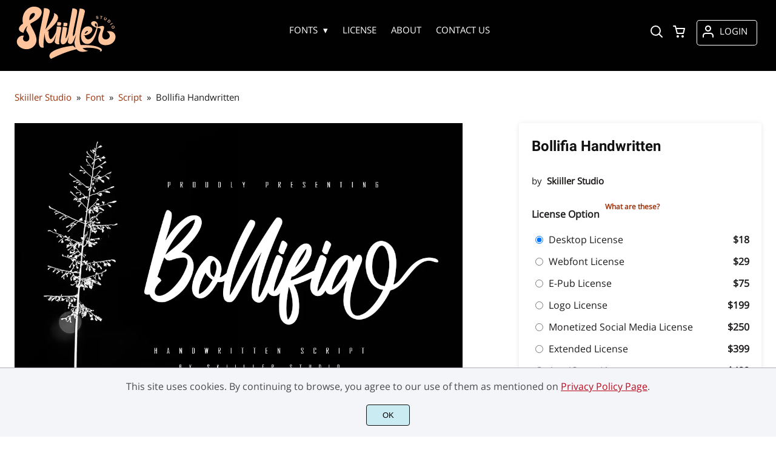

--- FILE ---
content_type: text/html; charset=UTF-8
request_url: https://skiillerstudio.com/bollifia-handwritten/
body_size: 56837
content:
<!doctype html><html lang="en-US"><head><meta charset="UTF-8"><meta name="viewport" content="width=device-width,minimum-scale=1,initial-scale=1"><meta name='robots' content='max-image-preview:large'><meta name='robots' content='index, follow, max-snippet:-1, max-image-preview:large, max-video-preview:-1' /><title>Bollifia Handwritten - Skiiller Studio</title><link rel="canonical" href="https://skiillerstudio.com/bollifia-handwritten/" /><meta property="og:locale" content="en_US" /><meta property="og:type" content="article" /><meta property="og:title" content="Bollifia Handwritten - Skiiller Studio" /><meta property="og:description" content="Bollifia Handwritten Script Font combined with a script so it looks elegant, suitable to support a variety of designs and your business What&#8217;s include: Bollifia ( OTF, TTF, WOFF ) Ligature Stylistic Alternate PUA Encoded Characters &#8211; Fully accessible without additional design software. Basic Latin Language Support (AÀÁÂÃÄÅCÇDÐEÈÉÊËIÌÍÎÏÑOØÒÓÔÕÖUÙÜÚÛWYÝŸÆß )" /><meta property="og:url" content="https://skiillerstudio.com/bollifia-handwritten/" /><meta property="og:site_name" content="Skiiller Studio" /><meta property="article:publisher" content="https://www.facebook.com/people/Skiiller-Studio/100063807880217/" /><meta property="article:modified_time" content="2023-08-30T14:37:38+00:00" /><meta property="og:image" content="https://skiillerstudio.com/wp-content/uploads/2023/08/1-126.jpg" /><meta property="og:image:width" content="1170" /><meta property="og:image:height" content="780" /><meta property="og:image:type" content="image/jpeg" /><meta name="twitter:card" content="summary_large_image" /><meta name="twitter:label1" content="Est. reading time" /><meta name="twitter:data1" content="1 minute" /> <script type="application/ld+json" class="yoast-schema-graph">{"@context":"https://schema.org","@graph":[{"@type":"WebPage","@id":"https://skiillerstudio.com/bollifia-handwritten/","url":"https://skiillerstudio.com/bollifia-handwritten/","name":"Bollifia Handwritten - Skiiller Studio","isPartOf":{"@id":"https://skiillerstudio.com/#website"},"primaryImageOfPage":{"@id":"https://skiillerstudio.com/bollifia-handwritten/#primaryimage"},"image":{"@id":"https://skiillerstudio.com/bollifia-handwritten/#primaryimage"},"thumbnailUrl":"https://skiillerstudio.com/wp-content/uploads/2023/08/1-126.jpg","datePublished":"2023-08-30T14:19:03+00:00","dateModified":"2023-08-30T14:37:38+00:00","breadcrumb":{"@id":"https://skiillerstudio.com/bollifia-handwritten/#breadcrumb"},"inLanguage":"en-US","potentialAction":[{"@type":"ReadAction","target":["https://skiillerstudio.com/bollifia-handwritten/"]}]},{"@type":"ImageObject","inLanguage":"en-US","@id":"https://skiillerstudio.com/bollifia-handwritten/#primaryimage","url":"https://skiillerstudio.com/wp-content/uploads/2023/08/1-126.jpg","contentUrl":"https://skiillerstudio.com/wp-content/uploads/2023/08/1-126.jpg","width":1170,"height":780},{"@type":"BreadcrumbList","@id":"https://skiillerstudio.com/bollifia-handwritten/#breadcrumb","itemListElement":[{"@type":"ListItem","position":1,"name":"Home","item":"https://skiillerstudio.com/"},{"@type":"ListItem","position":2,"name":"Shop","item":"https://skiillerstudio.com/shop/"},{"@type":"ListItem","position":3,"name":"Bollifia Handwritten"}]},{"@type":"WebSite","@id":"https://skiillerstudio.com/#website","url":"https://skiillerstudio.com/","name":"Skiiller Studio","description":"","publisher":{"@id":"https://skiillerstudio.com/#organization"},"potentialAction":[{"@type":"SearchAction","target":{"@type":"EntryPoint","urlTemplate":"https://skiillerstudio.com/?s={search_term_string}"},"query-input":"required name=search_term_string"}],"inLanguage":"en-US"},{"@type":"Organization","@id":"https://skiillerstudio.com/#organization","name":"Skiiller Studio","url":"https://skiillerstudio.com/","logo":{"@type":"ImageObject","inLanguage":"en-US","@id":"https://skiillerstudio.com/#/schema/logo/image/","url":"https://skiillerstudio.com/wp-content/uploads/2023/08/Logo-Skiiller.png","contentUrl":"https://skiillerstudio.com/wp-content/uploads/2023/08/Logo-Skiiller.png","width":270,"height":143,"caption":"Skiiller Studio"},"image":{"@id":"https://skiillerstudio.com/#/schema/logo/image/"},"sameAs":["https://www.facebook.com/people/Skiiller-Studio/100063807880217/","https://www.instagram.com/skiillerstudio/","https://dribbble.com/Skiillerstudiocreative","https://www.behance.net/skiillecreativ"]}]}</script>  <script src="https://ajax.googleapis.com/ajax/libs/jquery/3.6.0/jquery.min.js" id="jquery-js"></script> <script id="wc-single-product-js-extra">var wc_single_product_params = {"i18n_required_rating_text":"Please select a rating","review_rating_required":"yes","flexslider":{"rtl":false,"animation":"slide","smoothHeight":true,"directionNav":false,"controlNav":"thumbnails","slideshow":false,"animationSpeed":500,"animationLoop":false,"allowOneSlide":false},"zoom_enabled":"","zoom_options":[],"photoswipe_enabled":"","photoswipe_options":{"shareEl":false,"closeOnScroll":false,"history":false,"hideAnimationDuration":0,"showAnimationDuration":0},"flexslider_enabled":""};</script> <script src="https://c0.wp.com/p/woocommerce/8.3.3/assets/js/frontend/single-product.min.js" id="wc-single-product-js" defer data-wp-strategy="defer"></script> <script src="https://c0.wp.com/p/woocommerce/8.3.3/assets/js/jquery-blockui/jquery.blockUI.min.js" id="jquery-blockui-js" defer data-wp-strategy="defer"></script> <script src="https://c0.wp.com/p/woocommerce/8.3.3/assets/js/js-cookie/js.cookie.min.js" id="js-cookie-js" defer data-wp-strategy="defer"></script> <script id="woocommerce-js-extra">var woocommerce_params = {"ajax_url":"\/wp-admin\/admin-ajax.php","wc_ajax_url":"\/?wc-ajax=%%endpoint%%"};</script> <script src="https://c0.wp.com/p/woocommerce/8.3.3/assets/js/frontend/woocommerce.min.js" id="woocommerce-js" defer data-wp-strategy="defer"></script> <meta name="pinterest-rich-pin" content="false" /><style>.wp-block-site-logo{box-sizing:border-box;line-height:0}.wp-block-site-logo a{display:inline-block;line-height:0}.wp-block-site-logo.is-default-size img{height:auto;width:120px}.wp-block-site-logo img{height:auto;max-width:100%}.wp-block-site-logo a,.wp-block-site-logo img{border-radius:inherit}.wp-block-site-logo.aligncenter{margin-left:auto;margin-right:auto;text-align:center}.wp-block-site-logo.is-style-rounded{border-radius:9999px}.wp-block-site-title a{color:inherit}.wp-block-site-title{font-family: var(--wp--preset--font-family--body);font-size: clamp(0.875rem, 0.875rem + ((1vw - 0.2rem) * 0.542), 1.2rem);font-style: normal;font-weight: 600;}.wp-block-site-title a:where(:not(.wp-element-button)){text-decoration: none;}.wp-block-site-title a:where(:not(.wp-element-button)):hover{text-decoration: none;}.wp-block-group{box-sizing:border-box}.wp-block-navigation .wp-block-navigation-item__label{overflow-wrap:break-word}.wp-block-navigation .wp-block-navigation-item__description{display:none}.is-style-arrow-link .wp-block-navigation-item__label:after {content: "\2197";padding-inline-start: 0.25rem;vertical-align: middle;text-decoration: none;display: inline-block;}.wp-block-navigation{--navigation-layout-justification-setting:flex-start;--navigation-layout-direction:row;--navigation-layout-wrap:wrap;--navigation-layout-justify:flex-start;--navigation-layout-align:center;position:relative}.wp-block-navigation ul{margin-bottom:0;margin-left:0;margin-top:0;padding-left:0}.wp-block-navigation ul,.wp-block-navigation ul li{list-style:none;padding:0}.wp-block-navigation .wp-block-navigation-item{align-items:center;background-color:inherit;display:flex;position:relative}.wp-block-navigation .wp-block-navigation-item .wp-block-navigation__submenu-container:empty{display:none}.wp-block-navigation .wp-block-navigation-item__content{display:block}.wp-block-navigation .wp-block-navigation-item__content.wp-block-navigation-item__content{color:inherit}.wp-block-navigation.has-text-decoration-underline .wp-block-navigation-item__content,.wp-block-navigation.has-text-decoration-underline .wp-block-navigation-item__content:active,.wp-block-navigation.has-text-decoration-underline .wp-block-navigation-item__content:focus{text-decoration:underline}.wp-block-navigation.has-text-decoration-line-through .wp-block-navigation-item__content,.wp-block-navigation.has-text-decoration-line-through .wp-block-navigation-item__content:active,.wp-block-navigation.has-text-decoration-line-through .wp-block-navigation-item__content:focus{text-decoration:line-through}.wp-block-navigation:where(:not([class*=has-text-decoration])) a{text-decoration:none}.wp-block-navigation:where(:not([class*=has-text-decoration])) a:active,.wp-block-navigation:where(:not([class*=has-text-decoration])) a:focus{text-decoration:none}.wp-block-navigation .wp-block-navigation__submenu-icon{align-self:center;background-color:inherit;border:none;color:currentColor;display:inline-block;font-size:inherit;height:.6em;line-height:0;margin-left:.25em;padding:0;width:.6em}.wp-block-navigation .wp-block-navigation__submenu-icon svg{stroke:currentColor;display:inline-block;height:inherit;margin-top:.075em;width:inherit}.wp-block-navigation.is-vertical{--navigation-layout-direction:column;--navigation-layout-justify:initial;--navigation-layout-align:flex-start}.wp-block-navigation.no-wrap{--navigation-layout-wrap:nowrap}.wp-block-navigation.items-justified-center{--navigation-layout-justification-setting:center;--navigation-layout-justify:center}.wp-block-navigation.items-justified-center.is-vertical{--navigation-layout-align:center}.wp-block-navigation.items-justified-right{--navigation-layout-justification-setting:flex-end;--navigation-layout-justify:flex-end}.wp-block-navigation.items-justified-right.is-vertical{--navigation-layout-align:flex-end}.wp-block-navigation.items-justified-space-between{--navigation-layout-justification-setting:space-between;--navigation-layout-justify:space-between}.wp-block-navigation .has-child .wp-block-navigation__submenu-container{align-items:normal;background-color:inherit;color:inherit;display:flex;flex-direction:column;height:0;left:-1px;opacity:0;overflow:hidden;position:absolute;top:100%;transition:opacity .1s linear;visibility:hidden;width:0;z-index:2}.wp-block-navigation .has-child .wp-block-navigation__submenu-container>.wp-block-navigation-item>.wp-block-navigation-item__content{display:flex;flex-grow:1}.wp-block-navigation .has-child .wp-block-navigation__submenu-container>.wp-block-navigation-item>.wp-block-navigation-item__content .wp-block-navigation__submenu-icon{margin-left:auto;margin-right:0}.wp-block-navigation .has-child .wp-block-navigation__submenu-container .wp-block-navigation-item__content{margin:0}@media (min-width:782px){.wp-block-navigation .has-child .wp-block-navigation__submenu-container .wp-block-navigation__submenu-container{left:100%;top:-1px}.wp-block-navigation .has-child .wp-block-navigation__submenu-container .wp-block-navigation__submenu-container:before{background:transparent;content:"";display:block;height:100%;position:absolute;right:100%;width:.5em}.wp-block-navigation .has-child .wp-block-navigation__submenu-container .wp-block-navigation__submenu-icon{margin-right:.25em}.wp-block-navigation .has-child .wp-block-navigation__submenu-container .wp-block-navigation__submenu-icon svg{transform:rotate(-90deg)}}.wp-block-navigation .has-child:not(.open-on-click):hover>.wp-block-navigation__submenu-container{height:auto;min-width:200px;opacity:1;overflow:visible;visibility:visible;width:auto}.wp-block-navigation .has-child:not(.open-on-click):not(.open-on-hover-click):focus-within>.wp-block-navigation__submenu-container{height:auto;min-width:200px;opacity:1;overflow:visible;visibility:visible;width:auto}.wp-block-navigation .has-child .wp-block-navigation-submenu__toggle[aria-expanded=true]~.wp-block-navigation__submenu-container{height:auto;min-width:200px;opacity:1;overflow:visible;visibility:visible;width:auto}.wp-block-navigation.has-background .has-child .wp-block-navigation__submenu-container{left:0;top:100%}@media (min-width:782px){.wp-block-navigation.has-background .has-child .wp-block-navigation__submenu-container .wp-block-navigation__submenu-container{left:100%;top:0}}.wp-block-navigation-submenu{display:flex;position:relative}.wp-block-navigation-submenu .wp-block-navigation__submenu-icon svg{stroke:currentColor}button.wp-block-navigation-item__content{background-color:transparent;border:none;color:currentColor;font-family:inherit;font-size:inherit;font-style:inherit;font-weight:inherit;line-height:inherit;text-align:left;text-transform:inherit}.wp-block-navigation-submenu__toggle{cursor:pointer}.wp-block-navigation-item.open-on-click .wp-block-navigation-submenu__toggle{padding-right:.85em}.wp-block-navigation-item.open-on-click .wp-block-navigation-submenu__toggle+.wp-block-navigation__submenu-icon{margin-left:-.6em;pointer-events:none}.wp-block-navigation .wp-block-page-list,.wp-block-navigation__container,.wp-block-navigation__responsive-close,.wp-block-navigation__responsive-container,.wp-block-navigation__responsive-container-content,.wp-block-navigation__responsive-dialog{gap:inherit}:where(.wp-block-navigation.has-background .wp-block-navigation-item a:not(.wp-element-button)),:where(.wp-block-navigation.has-background .wp-block-navigation-submenu a:not(.wp-element-button)){padding:.5em 1em}:where(.wp-block-navigation .wp-block-navigation__submenu-container .wp-block-navigation-item a:not(.wp-element-button)),:where(.wp-block-navigation .wp-block-navigation__submenu-container .wp-block-navigation-submenu a:not(.wp-element-button)),:where(.wp-block-navigation .wp-block-navigation__submenu-container .wp-block-navigation-submenu button.wp-block-navigation-item__content),:where(.wp-block-navigation .wp-block-navigation__submenu-container .wp-block-pages-list__item button.wp-block-navigation-item__content){padding:.5em 1em}.wp-block-navigation.items-justified-right .wp-block-navigation__container .has-child .wp-block-navigation__submenu-container,.wp-block-navigation.items-justified-right .wp-block-page-list>.has-child .wp-block-navigation__submenu-container,.wp-block-navigation.items-justified-space-between .wp-block-page-list>.has-child:last-child .wp-block-navigation__submenu-container,.wp-block-navigation.items-justified-space-between>.wp-block-navigation__container>.has-child:last-child .wp-block-navigation__submenu-container{left:auto;right:0}.wp-block-navigation.items-justified-right .wp-block-navigation__container .has-child .wp-block-navigation__submenu-container .wp-block-navigation__submenu-container,.wp-block-navigation.items-justified-right .wp-block-page-list>.has-child .wp-block-navigation__submenu-container .wp-block-navigation__submenu-container,.wp-block-navigation.items-justified-space-between .wp-block-page-list>.has-child:last-child .wp-block-navigation__submenu-container .wp-block-navigation__submenu-container,.wp-block-navigation.items-justified-space-between>.wp-block-navigation__container>.has-child:last-child .wp-block-navigation__submenu-container .wp-block-navigation__submenu-container{left:-1px;right:-1px}@media (min-width:782px){.wp-block-navigation.items-justified-right .wp-block-navigation__container .has-child .wp-block-navigation__submenu-container .wp-block-navigation__submenu-container,.wp-block-navigation.items-justified-right .wp-block-page-list>.has-child .wp-block-navigation__submenu-container .wp-block-navigation__submenu-container,.wp-block-navigation.items-justified-space-between .wp-block-page-list>.has-child:last-child .wp-block-navigation__submenu-container .wp-block-navigation__submenu-container,.wp-block-navigation.items-justified-space-between>.wp-block-navigation__container>.has-child:last-child .wp-block-navigation__submenu-container .wp-block-navigation__submenu-container{left:auto;right:100%}}.wp-block-navigation:not(.has-background) .wp-block-navigation__submenu-container{background-color:#fff;border:1px solid rgba(0,0,0,.15)}.wp-block-navigation.has-background .wp-block-navigation__submenu-container{background-color:inherit}.wp-block-navigation:not(.has-text-color) .wp-block-navigation__submenu-container{color:#000}.wp-block-navigation__container{align-items:var(--navigation-layout-align,initial);display:flex;flex-direction:var(--navigation-layout-direction,initial);flex-wrap:var(--navigation-layout-wrap,wrap);justify-content:var(--navigation-layout-justify,initial);list-style:none;margin:0;padding-left:0}.wp-block-navigation__container .is-responsive{display:none}.wp-block-navigation__container:only-child,.wp-block-page-list:only-child{flex-grow:1}@keyframes overlay-menu__fade-in-animation{0%{opacity:0;transform:translateY(.5em)}to{opacity:1;transform:translateY(0)}}.wp-block-navigation__responsive-container{bottom:0;display:none;left:0;position:fixed;right:0;top:0}.wp-block-navigation__responsive-container :where(.wp-block-navigation-item a){color:inherit}.wp-block-navigation__responsive-container .wp-block-navigation__responsive-container-content{align-items:var(--navigation-layout-align,initial);display:flex;flex-direction:var(--navigation-layout-direction,initial);flex-wrap:var(--navigation-layout-wrap,wrap);justify-content:var(--navigation-layout-justify,initial)}.wp-block-navigation__responsive-container:not(.is-menu-open.is-menu-open){background-color:inherit!important;color:inherit!important}.wp-block-navigation__responsive-container.is-menu-open{animation:overlay-menu__fade-in-animation .1s ease-out;animation-fill-mode:forwards;background-color:inherit;display:flex;flex-direction:column;overflow:auto;padding:clamp(1rem,var(--wp--style--root--padding-top),20rem) clamp(1rem,var(--wp--style--root--padding-right),20rem) clamp(1rem,var(--wp--style--root--padding-bottom),20rem) clamp(1rem,var(--wp--style--root--padding-left),20em);z-index:100000}@media (prefers-reduced-motion:reduce){.wp-block-navigation__responsive-container.is-menu-open{animation-delay:0s;animation-duration:1ms}}.wp-block-navigation__responsive-container.is-menu-open .wp-block-navigation__responsive-container-content{align-items:var(--navigation-layout-justification-setting,inherit);display:flex;flex-direction:column;flex-wrap:nowrap;overflow:visible;padding-top:calc(2rem + 24px)}.wp-block-navigation__responsive-container.is-menu-open .wp-block-navigation__responsive-container-content,.wp-block-navigation__responsive-container.is-menu-open .wp-block-navigation__responsive-container-content .wp-block-navigation__container,.wp-block-navigation__responsive-container.is-menu-open .wp-block-navigation__responsive-container-content .wp-block-page-list{justify-content:flex-start}.wp-block-navigation__responsive-container.is-menu-open .wp-block-navigation__responsive-container-content .wp-block-navigation__submenu-icon{display:none}.wp-block-navigation__responsive-container.is-menu-open .wp-block-navigation__responsive-container-content .has-child .wp-block-navigation__submenu-container{border:none;height:auto;min-width:200px;opacity:1;overflow:initial;padding-left:2rem;padding-right:2rem;position:static;visibility:visible;width:auto}.wp-block-navigation__responsive-container.is-menu-open .wp-block-navigation__responsive-container-content .wp-block-navigation__container,.wp-block-navigation__responsive-container.is-menu-open .wp-block-navigation__responsive-container-content .wp-block-navigation__submenu-container{gap:inherit}.wp-block-navigation__responsive-container.is-menu-open .wp-block-navigation__responsive-container-content .wp-block-navigation__submenu-container{padding-top:var(--wp--style--block-gap,2em)}.wp-block-navigation__responsive-container.is-menu-open .wp-block-navigation__responsive-container-content .wp-block-navigation-item__content{padding:0}.wp-block-navigation__responsive-container.is-menu-open .wp-block-navigation__responsive-container-content .wp-block-navigation-item,.wp-block-navigation__responsive-container.is-menu-open .wp-block-navigation__responsive-container-content .wp-block-navigation__container,.wp-block-navigation__responsive-container.is-menu-open .wp-block-navigation__responsive-container-content .wp-block-page-list{align-items:var(--navigation-layout-justification-setting,initial);display:flex;flex-direction:column}.wp-block-navigation__responsive-container.is-menu-open .wp-block-navigation-item,.wp-block-navigation__responsive-container.is-menu-open .wp-block-navigation-item .wp-block-navigation__submenu-container,.wp-block-navigation__responsive-container.is-menu-open .wp-block-navigation__container,.wp-block-navigation__responsive-container.is-menu-open .wp-block-page-list{background:transparent!important;color:inherit!important}.wp-block-navigation__responsive-container.is-menu-open .wp-block-navigation__submenu-container.wp-block-navigation__submenu-container.wp-block-navigation__submenu-container.wp-block-navigation__submenu-container{left:auto;right:auto}@media (min-width:600px){.wp-block-navigation__responsive-container:not(.hidden-by-default):not(.is-menu-open){background-color:inherit;display:block;position:relative;width:100%;z-index:auto}.wp-block-navigation__responsive-container:not(.hidden-by-default):not(.is-menu-open) .wp-block-navigation__responsive-container-close{display:none}.wp-block-navigation__responsive-container.is-menu-open .wp-block-navigation__submenu-container.wp-block-navigation__submenu-container.wp-block-navigation__submenu-container.wp-block-navigation__submenu-container{left:0}}.wp-block-navigation:not(.has-background) .wp-block-navigation__responsive-container.is-menu-open{background-color:#fff}.wp-block-navigation:not(.has-text-color) .wp-block-navigation__responsive-container.is-menu-open{color:#000}.wp-block-navigation__toggle_button_label{font-size:1rem;font-weight:700}.wp-block-navigation__responsive-container-close,.wp-block-navigation__responsive-container-open{background:transparent;border:none;color:currentColor;cursor:pointer;margin:0;padding:0;text-transform:inherit;vertical-align:middle}.wp-block-navigation__responsive-container-close svg,.wp-block-navigation__responsive-container-open svg{fill:currentColor;display:block;height:24px;pointer-events:none;width:24px}.wp-block-navigation__responsive-container-open{display:flex}.wp-block-navigation__responsive-container-open.wp-block-navigation__responsive-container-open.wp-block-navigation__responsive-container-open{font-family:inherit;font-size:inherit;font-weight:inherit}@media (min-width:600px){.wp-block-navigation__responsive-container-open:not(.always-shown){display:none}}.wp-block-navigation__responsive-container-close{position:absolute;right:0;top:0;z-index:2}.wp-block-navigation__responsive-container-close.wp-block-navigation__responsive-container-close.wp-block-navigation__responsive-container-close{font-family:inherit;font-size:inherit;font-weight:inherit}.wp-block-navigation__responsive-close{width:100%}.has-modal-open .wp-block-navigation__responsive-close{margin-left:auto;margin-right:auto;max-width:var(--wp--style--global--wide-size,100%)}.wp-block-navigation__responsive-close:focus{outline:none}.is-menu-open .wp-block-navigation__responsive-close,.is-menu-open .wp-block-navigation__responsive-container-content,.is-menu-open .wp-block-navigation__responsive-dialog{box-sizing:border-box}.wp-block-navigation__responsive-dialog{position:relative}.has-modal-open .admin-bar .is-menu-open .wp-block-navigation__responsive-dialog{margin-top:46px}@media (min-width:782px){.has-modal-open .admin-bar .is-menu-open .wp-block-navigation__responsive-dialog{margin-top:32px}}html.has-modal-open{overflow:hidden}.wp-block-navigation{font-weight: 500;}
.wp-block-navigation a:where(:not(.wp-element-button)){color: inherit;text-decoration: none;}.wp-block-navigation a:where(:not(.wp-element-button)):hover{text-decoration: underline;}.wp-block-post-featured-image{margin-left:0;margin-right:0}.wp-block-post-featured-image a{display:block;height:100%}.wp-block-post-featured-image img{box-sizing:border-box;height:auto;max-width:100%;vertical-align:bottom;width:100%}.wp-block-post-featured-image.alignfull img,.wp-block-post-featured-image.alignwide img{width:100%}.wp-block-post-featured-image .wp-block-post-featured-image__overlay.has-background-dim{background-color:#000;inset:0;position:absolute}.wp-block-post-featured-image{position:relative}.wp-block-post-featured-image .wp-block-post-featured-image__overlay.has-background-gradient{background-color:transparent}.wp-block-post-featured-image .wp-block-post-featured-image__overlay.has-background-dim-0{opacity:0}.wp-block-post-featured-image .wp-block-post-featured-image__overlay.has-background-dim-10{opacity:.1}.wp-block-post-featured-image .wp-block-post-featured-image__overlay.has-background-dim-20{opacity:.2}.wp-block-post-featured-image .wp-block-post-featured-image__overlay.has-background-dim-30{opacity:.3}.wp-block-post-featured-image .wp-block-post-featured-image__overlay.has-background-dim-40{opacity:.4}.wp-block-post-featured-image .wp-block-post-featured-image__overlay.has-background-dim-50{opacity:.5}.wp-block-post-featured-image .wp-block-post-featured-image__overlay.has-background-dim-60{opacity:.6}.wp-block-post-featured-image .wp-block-post-featured-image__overlay.has-background-dim-70{opacity:.7}.wp-block-post-featured-image .wp-block-post-featured-image__overlay.has-background-dim-80{opacity:.8}.wp-block-post-featured-image .wp-block-post-featured-image__overlay.has-background-dim-90{opacity:.9}.wp-block-post-featured-image .wp-block-post-featured-image__overlay.has-background-dim-100{opacity:1}.wp-block-post-featured-image:where(.alignleft,.alignright){width:100%}.wp-block-post-featured-image img, .wp-block-post-featured-image .block-editor-media-placeholder, .wp-block-post-featured-image .wp-block-post-featured-image__overlay{border-radius: var(--wp--preset--spacing--20);}.wp-block-post-title{box-sizing:border-box;word-break:break-word}.wp-block-post-title a{display:inline-block}.wp-block-post-title a:where(:not(.wp-element-button)){text-decoration: none;}.wp-block-post-title a:where(:not(.wp-element-button)):hover{text-decoration: underline;}.wp-block-post-date{box-sizing:border-box}.wp-block-post-date{color: var(--wp--preset--color--contrast-2);font-size: var(--wp--preset--font-size--small);}.wp-block-post-date a:where(:not(.wp-element-button)){color: var(--wp--preset--color--contrast-2);text-decoration: none;}.wp-block-post-date a:where(:not(.wp-element-button)):hover{text-decoration: underline;}.is-small-text{font-size:.875em}.is-regular-text{font-size:1em}.is-large-text{font-size:2.25em}.is-larger-text{font-size:3em}.has-drop-cap:not(:focus):first-letter{float:left;font-size:8.4em;font-style:normal;font-weight:100;line-height:.68;margin:.05em .1em 0 0;text-transform:uppercase}body.rtl .has-drop-cap:not(:focus):first-letter{float:none;margin-left:.1em}p.has-drop-cap.has-background{overflow:hidden}p.has-background{padding:1.25em 2.375em}:where(p.has-text-color:not(.has-link-color)) a{color:inherit}p.has-text-align-left[style*="writing-mode:vertical-lr"],p.has-text-align-right[style*="writing-mode:vertical-rl"]{rotate:180deg}.wp-block-post-author-name{font-size: var(--wp--preset--font-size--small);}.wp-block-post-author-name a:where(:not(.wp-element-button)){text-decoration: none;}.wp-block-post-author-name a:where(:not(.wp-element-button)):hover{text-decoration: underline;}.wp-block-post-terms{box-sizing:border-box}.wp-block-post-terms .wp-block-post-terms__separator{white-space:pre-wrap}.is-style-pill a,.is-style-pill span:not([class], [data-rich-text-placeholder]) {display: inline-block;background-color: var(--wp--preset--color--base-2);padding: 0.375rem 0.875rem;border-radius: var(--wp--preset--spacing--20);}.is-style-pill a:hover {background-color: var(--wp--preset--color--contrast-3);}.wp-block-post-terms{font-size: var(--wp--preset--font-size--small);}.wp-block-post-terms a:where(:not(.wp-element-button)){text-decoration: none;}.wp-block-post-terms a:where(:not(.wp-element-button)):hover{text-decoration: underline;}.wp-block-image img{box-sizing:border-box;height:auto;max-width:100%;vertical-align:bottom}.wp-block-image[style*=border-radius] img,.wp-block-image[style*=border-radius]>a{border-radius:inherit}.wp-block-image.has-custom-border img{box-sizing:border-box}.wp-block-image.aligncenter{text-align:center}.wp-block-image.alignfull img,.wp-block-image.alignwide img{height:auto;width:100%}.wp-block-image .aligncenter,.wp-block-image .alignleft,.wp-block-image .alignright,.wp-block-image.aligncenter,.wp-block-image.alignleft,.wp-block-image.alignright{display:table}.wp-block-image .aligncenter>figcaption,.wp-block-image .alignleft>figcaption,.wp-block-image .alignright>figcaption,.wp-block-image.aligncenter>figcaption,.wp-block-image.alignleft>figcaption,.wp-block-image.alignright>figcaption{caption-side:bottom;display:table-caption}.wp-block-image .alignleft{float:left;margin:.5em 1em .5em 0}.wp-block-image .alignright{float:right;margin:.5em 0 .5em 1em}.wp-block-image .aligncenter{margin-left:auto;margin-right:auto}.wp-block-image figcaption{margin-bottom:1em;margin-top:.5em}.wp-block-image .is-style-rounded img,.wp-block-image.is-style-circle-mask img,.wp-block-image.is-style-rounded img{border-radius:9999px}@supports ((-webkit-mask-image:none) or (mask-image:none)) or (-webkit-mask-image:none){.wp-block-image.is-style-circle-mask img{border-radius:0;-webkit-mask-image:url('data:image/svg+xml;utf8,<svg viewBox="0 0 100 100" xmlns="http://www.w3.org/2000/svg"><circle cx="50" cy="50" r="50"/></svg>');mask-image:url('data:image/svg+xml;utf8,<svg viewBox="0 0 100 100" xmlns="http://www.w3.org/2000/svg"><circle cx="50" cy="50" r="50"/></svg>');mask-mode:alpha;-webkit-mask-position:center;mask-position:center;-webkit-mask-repeat:no-repeat;mask-repeat:no-repeat;-webkit-mask-size:contain;mask-size:contain}}.wp-block-image :where(.has-border-color){border-style:solid}.wp-block-image :where([style*=border-top-color]){border-top-style:solid}.wp-block-image :where([style*=border-right-color]){border-right-style:solid}.wp-block-image :where([style*=border-bottom-color]){border-bottom-style:solid}.wp-block-image :where([style*=border-left-color]){border-left-style:solid}.wp-block-image :where([style*=border-width]){border-style:solid}.wp-block-image :where([style*=border-top-width]){border-top-style:solid}.wp-block-image :where([style*=border-right-width]){border-right-style:solid}.wp-block-image :where([style*=border-bottom-width]){border-bottom-style:solid}.wp-block-image :where([style*=border-left-width]){border-left-style:solid}.wp-block-image figure{margin:0}.wp-lightbox-container{display:flex;flex-direction:column;position:relative}.wp-lightbox-container img{cursor:zoom-in}.wp-lightbox-container img:hover+button{opacity:1}.wp-lightbox-container button{align-items:center;-webkit-backdrop-filter:blur(16px) saturate(180%);backdrop-filter:blur(16px) saturate(180%);background-color:rgba(90,90,90,.25);border:none;border-radius:4px;cursor:zoom-in;display:flex;height:20px;justify-content:center;opacity:0;padding:0;position:absolute;right:16px;text-align:center;top:16px;transition:opacity .2s ease;width:20px;z-index:100}.wp-lightbox-container button:focus-visible{outline:3px auto rgba(90,90,90,.25);outline:3px auto -webkit-focus-ring-color;outline-offset:3px}.wp-lightbox-container button:hover{cursor:pointer;opacity:1}.wp-lightbox-container button:focus{opacity:1}.wp-lightbox-container button:focus,.wp-lightbox-container button:hover,.wp-lightbox-container button:not(:hover):not(:active):not(.has-background){background-color:rgba(90,90,90,.25);border:none}.wp-lightbox-overlay{box-sizing:border-box;cursor:zoom-out;height:100vh;left:0;overflow:hidden;position:fixed;top:0;visibility:hidden;width:100vw;z-index:100000}.wp-lightbox-overlay .close-button{align-items:center;cursor:pointer;display:flex;justify-content:center;min-height:40px;min-width:40px;padding:0;position:absolute;right:calc(env(safe-area-inset-right) + 16px);top:calc(env(safe-area-inset-top) + 16px);z-index:5000000}.wp-lightbox-overlay .close-button:focus,.wp-lightbox-overlay .close-button:hover,.wp-lightbox-overlay .close-button:not(:hover):not(:active):not(.has-background){background:none;border:none}.wp-lightbox-overlay .lightbox-image-container{height:var(--wp--lightbox-container-height);left:50%;overflow:hidden;position:absolute;top:50%;transform:translate(-50%,-50%);transform-origin:top left;width:var(--wp--lightbox-container-width);z-index:9999999999}.wp-lightbox-overlay .wp-block-image{align-items:center;box-sizing:border-box;display:flex;height:100%;justify-content:center;margin:0;position:relative;transform-origin:0 0;width:100%;z-index:3000000}.wp-lightbox-overlay .wp-block-image img{height:var(--wp--lightbox-image-height);min-height:var(--wp--lightbox-image-height);min-width:var(--wp--lightbox-image-width);width:var(--wp--lightbox-image-width)}.wp-lightbox-overlay .wp-block-image figcaption{display:none}.wp-lightbox-overlay button{background:none;border:none}.wp-lightbox-overlay .scrim{background-color:#fff;height:100%;opacity:.9;position:absolute;width:100%;z-index:2000000}.wp-lightbox-overlay.active{animation:turn-on-visibility .25s both;visibility:visible}.wp-lightbox-overlay.active img{animation:turn-on-visibility .35s both}.wp-lightbox-overlay.hideanimationenabled:not(.active){animation:turn-off-visibility .35s both}.wp-lightbox-overlay.hideanimationenabled:not(.active) img{animation:turn-off-visibility .25s both}@media (prefers-reduced-motion:no-preference){.wp-lightbox-overlay.zoom.active{animation:none;opacity:1;visibility:visible}.wp-lightbox-overlay.zoom.active .lightbox-image-container{animation:lightbox-zoom-in .4s}.wp-lightbox-overlay.zoom.active .lightbox-image-container img{animation:none}.wp-lightbox-overlay.zoom.active .scrim{animation:turn-on-visibility .4s forwards}.wp-lightbox-overlay.zoom.hideanimationenabled:not(.active){animation:none}.wp-lightbox-overlay.zoom.hideanimationenabled:not(.active) .lightbox-image-container{animation:lightbox-zoom-out .4s}.wp-lightbox-overlay.zoom.hideanimationenabled:not(.active) .lightbox-image-container img{animation:none}.wp-lightbox-overlay.zoom.hideanimationenabled:not(.active) .scrim{animation:turn-off-visibility .4s forwards}}@keyframes turn-on-visibility{0%{opacity:0}to{opacity:1}}@keyframes turn-off-visibility{0%{opacity:1;visibility:visible}99%{opacity:0;visibility:visible}to{opacity:0;visibility:hidden}}@keyframes lightbox-zoom-in{0%{transform:translate(calc(-50vw + var(--wp--lightbox-initial-left-position)),calc(-50vh + var(--wp--lightbox-initial-top-position))) scale(var(--wp--lightbox-scale))}to{transform:translate(-50%,-50%) scale(1)}}@keyframes lightbox-zoom-out{0%{transform:translate(-50%,-50%) scale(1);visibility:visible}99%{visibility:visible}to{transform:translate(calc(-50vw + var(--wp--lightbox-initial-left-position)),calc(-50vh + var(--wp--lightbox-initial-top-position))) scale(var(--wp--lightbox-scale));visibility:hidden}}.is-style-rounded.is-style-rounded.wp-block-image img,.is-style-rounded.is-style-rounded.wp-block-image  .wp-block-image__crop-area,.is-style-rounded.is-style-rounded.wp-block-image  .components-placeholder{border-radius: var(--wp--preset--spacing--20);}.wp-block-spacer{clear:both}@charset "UTF-8";.wp-block-separator{border:1px solid;border-left:none;border-right:none}.wp-block-separator.is-style-dots{background:none!important;border:none;height:auto;line-height:1;text-align:center}.wp-block-separator.is-style-dots:before{color:currentColor;content:"···";font-family:serif;font-size:1.5em;letter-spacing:2em;padding-left:2em}
.wp-block-separator{border-color: currentColor;border-width: 0 0 1px 0;border-style: solid;color: var(--wp--preset--color--contrast);}h1.has-background,h2.has-background,h3.has-background,h4.has-background,h5.has-background,h6.has-background{padding:1.25em 2.375em}h1.has-text-align-left[style*=writing-mode]:where([style*=vertical-lr]),h1.has-text-align-right[style*=writing-mode]:where([style*=vertical-rl]),h2.has-text-align-left[style*=writing-mode]:where([style*=vertical-lr]),h2.has-text-align-right[style*=writing-mode]:where([style*=vertical-rl]),h3.has-text-align-left[style*=writing-mode]:where([style*=vertical-lr]),h3.has-text-align-right[style*=writing-mode]:where([style*=vertical-rl]),h4.has-text-align-left[style*=writing-mode]:where([style*=vertical-lr]),h4.has-text-align-right[style*=writing-mode]:where([style*=vertical-rl]),h5.has-text-align-left[style*=writing-mode]:where([style*=vertical-lr]),h5.has-text-align-right[style*=writing-mode]:where([style*=vertical-rl]),h6.has-text-align-left[style*=writing-mode]:where([style*=vertical-lr]),h6.has-text-align-right[style*=writing-mode]:where([style*=vertical-rl]){rotate:180deg}.is-style-asterisk:before {content: '';width: 1.5rem;height: 3rem;background: var(--wp--preset--color--contrast-2, currentColor);clip-path: path('M11.93.684v8.039l5.633-5.633 1.216 1.23-5.66 5.66h8.04v1.737H13.2l5.701 5.701-1.23 1.23-5.742-5.742V21h-1.737v-8.094l-5.77 5.77-1.23-1.217 5.743-5.742H.842V9.98h8.162l-5.701-5.7 1.23-1.231 5.66 5.66V.684h1.737Z');display: block;}.is-style-asterisk:empty:before {content: none;}.is-style-asterisk:-moz-only-whitespace:before {content: none;}.is-style-asterisk.has-text-align-center:before {margin: 0 auto;}.is-style-asterisk.has-text-align-right:before {margin-left: auto;}.rtl .is-style-asterisk.has-text-align-left:before {margin-right: auto;}.wp-block-avatar{line-height:0}.wp-block-avatar,.wp-block-avatar img{box-sizing:border-box}.wp-block-avatar.aligncenter{text-align:center}.wp-block-avatar img{border-radius: 90px;}.wp-block-comment-author-name{color: var(--wp--preset--color--contrast);font-size: var(--wp--preset--font-size--small);font-style: normal;font-weight: 600;}.wp-block-comment-author-name a:where(:not(.wp-element-button)){color: var(--wp--preset--color--contrast);text-decoration: none;}.wp-block-comment-author-name a:where(:not(.wp-element-button)):hover{text-decoration: underline;}.wp-block-comment-date{color: var(--wp--preset--color--contrast-2);font-size: var(--wp--preset--font-size--small);margin-top: 0px;margin-bottom: 0px;}.wp-block-comment-date a:where(:not(.wp-element-button)){color: var(--wp--preset--color--contrast-2);text-decoration: none;}.wp-block-comment-date a:where(:not(.wp-element-button)):hover{text-decoration: underline;}.comment-awaiting-moderation{display:block;font-size:.875em;line-height:1.5}.wp-block-comment-content{font-size: var(--wp--preset--font-size--small);margin-top: var(--wp--preset--spacing--20);margin-bottom: var(--wp--preset--spacing--20);}.wp-block-comment-edit-link{font-size: var(--wp--preset--font-size--small);}.wp-block-comment-edit-link a:where(:not(.wp-element-button)){color: var(--wp--preset--color--contrast-2);text-decoration: none;}.wp-block-comment-edit-link a:where(:not(.wp-element-button)):hover{text-decoration: underline;}.wp-block-comment-reply-link{font-size: var(--wp--preset--font-size--small);}.wp-block-comment-reply-link a:where(:not(.wp-element-button)){color: var(--wp--preset--color--contrast-2);text-decoration: none;}.wp-block-comment-reply-link a:where(:not(.wp-element-button)):hover{text-decoration: underline;}.wp-block-comment-template{box-sizing:border-box;list-style:none;margin-bottom:0;max-width:100%;padding:0}.wp-block-comment-template li{clear:both}.wp-block-comment-template ol{list-style:none;margin-bottom:0;max-width:100%;padding-left:2rem}.wp-block-comment-template.alignleft{float:left}.wp-block-comment-template.aligncenter{margin-left:auto;margin-right:auto;width:-moz-fit-content;width:fit-content}.wp-block-comment-template.alignright{float:right}.wp-block-comments-pagination-previous{font-size: var(--wp--preset--font-size--small);}.wp-block-comments-pagination-next{font-size: var(--wp--preset--font-size--small);}.wp-block-comments-pagination>.wp-block-comments-pagination-next,.wp-block-comments-pagination>.wp-block-comments-pagination-numbers,.wp-block-comments-pagination>.wp-block-comments-pagination-previous{margin-bottom:.5em;margin-right:.5em}.wp-block-comments-pagination>.wp-block-comments-pagination-next:last-child,.wp-block-comments-pagination>.wp-block-comments-pagination-numbers:last-child,.wp-block-comments-pagination>.wp-block-comments-pagination-previous:last-child{margin-right:0}.wp-block-comments-pagination .wp-block-comments-pagination-previous-arrow{display:inline-block;margin-right:1ch}.wp-block-comments-pagination .wp-block-comments-pagination-previous-arrow:not(.is-arrow-chevron){transform:scaleX(1)}.wp-block-comments-pagination .wp-block-comments-pagination-next-arrow{display:inline-block;margin-left:1ch}.wp-block-comments-pagination .wp-block-comments-pagination-next-arrow:not(.is-arrow-chevron){transform:scaleX(1)}.wp-block-comments-pagination.aligncenter{justify-content:center}.wp-block-comments-pagination{font-size: var(--wp--preset--font-size--small);}.wp-block-post-comments-form{box-sizing:border-box}.wp-block-post-comments-form[style*=font-weight] :where(.comment-reply-title){font-weight:inherit}.wp-block-post-comments-form[style*=font-family] :where(.comment-reply-title){font-family:inherit}.wp-block-post-comments-form[class*=-font-size] :where(.comment-reply-title),.wp-block-post-comments-form[style*=font-size] :where(.comment-reply-title){font-size:inherit}.wp-block-post-comments-form[style*=line-height] :where(.comment-reply-title){line-height:inherit}.wp-block-post-comments-form[style*=font-style] :where(.comment-reply-title){font-style:inherit}.wp-block-post-comments-form[style*=letter-spacing] :where(.comment-reply-title){letter-spacing:inherit}.wp-block-post-comments-form input[type=submit]{box-shadow:none;cursor:pointer;display:inline-block;overflow-wrap:break-word;text-align:center}.wp-block-post-comments-form input:not([type=submit]),.wp-block-post-comments-form textarea{border:1px solid #949494;font-family:inherit;font-size:1em}.wp-block-post-comments-form input:not([type=submit]):not([type=checkbox]),.wp-block-post-comments-form textarea{padding:calc(.667em + 2px)}.wp-block-post-comments-form .comment-form input:not([type=submit]):not([type=checkbox]):not([type=hidden]),.wp-block-post-comments-form .comment-form textarea{box-sizing:border-box;display:block;width:100%}.wp-block-post-comments-form .comment-form-author label,.wp-block-post-comments-form .comment-form-email label,.wp-block-post-comments-form .comment-form-url label{display:block;margin-bottom:.25em}.wp-block-post-comments-form .comment-form-cookies-consent{display:flex;gap:.25em}.wp-block-post-comments-form .comment-form-cookies-consent #wp-comment-cookies-consent{margin-top:.35em}.wp-block-post-comments-form .comment-reply-title{margin-bottom:0}.wp-block-post-comments-form .comment-reply-title :where(small){font-size:var(--wp--preset--font-size--medium,smaller);margin-left:.5em}.wp-block-buttons.is-vertical{flex-direction:column}.wp-block-buttons.is-vertical>.wp-block-button:last-child{margin-bottom:0}.wp-block-buttons>.wp-block-button{display:inline-block;margin:0}.wp-block-buttons.is-content-justification-left{justify-content:flex-start}.wp-block-buttons.is-content-justification-left.is-vertical{align-items:flex-start}.wp-block-buttons.is-content-justification-center{justify-content:center}.wp-block-buttons.is-content-justification-center.is-vertical{align-items:center}.wp-block-buttons.is-content-justification-right{justify-content:flex-end}.wp-block-buttons.is-content-justification-right.is-vertical{align-items:flex-end}.wp-block-buttons.is-content-justification-space-between{justify-content:space-between}.wp-block-buttons.aligncenter{text-align:center}.wp-block-buttons:not(.is-content-justification-space-between,.is-content-justification-right,.is-content-justification-left,.is-content-justification-center) .wp-block-button.aligncenter{margin-left:auto;margin-right:auto;width:100%}.wp-block-buttons[style*=text-decoration] .wp-block-button,.wp-block-buttons[style*=text-decoration] .wp-block-button__link{text-decoration:inherit}.wp-block-buttons.has-custom-font-size .wp-block-button__link{font-size:inherit}.wp-block-button.aligncenter{text-align:center}
.wp-block-buttons-is-layout-flow > :first-child:first-child{margin-block-start: 0;}.wp-block-buttons-is-layout-flow > :last-child:last-child{margin-block-end: 0;}.wp-block-buttons-is-layout-flow > *{margin-block-start: 0.7rem;margin-block-end: 0;}.wp-block-buttons-is-layout-constrained > :first-child:first-child{margin-block-start: 0;}.wp-block-buttons-is-layout-constrained > :last-child:last-child{margin-block-end: 0;}.wp-block-buttons-is-layout-constrained > *{margin-block-start: 0.7rem;margin-block-end: 0;}.wp-block-buttons-is-layout-flex{gap: 0.7rem;}.wp-block-buttons-is-layout-grid{gap: 0.7rem;}.wp-block-button__link{box-sizing:border-box;cursor:pointer;display:inline-block;text-align:center;word-break:break-word}.wp-block-button__link.aligncenter{text-align:center}.wp-block-button__link.alignright{text-align:right}:where(.wp-block-button__link){border-radius:9999px;box-shadow:none;padding:calc(.667em + 2px) calc(1.333em + 2px);text-decoration:none}.wp-block-button[style*=text-decoration] .wp-block-button__link{text-decoration:inherit}.wp-block-buttons>.wp-block-button.has-custom-width{max-width:none}.wp-block-buttons>.wp-block-button.has-custom-width .wp-block-button__link{width:100%}.wp-block-buttons>.wp-block-button.has-custom-font-size .wp-block-button__link{font-size:inherit}.wp-block-buttons>.wp-block-button.wp-block-button__width-25{width:calc(25% - var(--wp--style--block-gap, .5em)*.75)}.wp-block-buttons>.wp-block-button.wp-block-button__width-50{width:calc(50% - var(--wp--style--block-gap, .5em)*.5)}.wp-block-buttons>.wp-block-button.wp-block-button__width-75{width:calc(75% - var(--wp--style--block-gap, .5em)*.25)}.wp-block-buttons>.wp-block-button.wp-block-button__width-100{flex-basis:100%;width:100%}.wp-block-buttons.is-vertical>.wp-block-button.wp-block-button__width-25{width:25%}.wp-block-buttons.is-vertical>.wp-block-button.wp-block-button__width-50{width:50%}.wp-block-buttons.is-vertical>.wp-block-button.wp-block-button__width-75{width:75%}.wp-block-button.is-style-squared,.wp-block-button__link.wp-block-button.is-style-squared{border-radius:0}.wp-block-button.no-border-radius,.wp-block-button__link.no-border-radius{border-radius:0!important}.wp-block-button .wp-block-button__link.is-style-outline,.wp-block-button.is-style-outline>.wp-block-button__link{border:2px solid;padding:.667em 1.333em}.wp-block-button .wp-block-button__link.is-style-outline:not(.has-text-color),.wp-block-button.is-style-outline>.wp-block-button__link:not(.has-text-color){color:currentColor}.wp-block-button .wp-block-button__link.is-style-outline:not(.has-background),.wp-block-button.is-style-outline>.wp-block-button__link:not(.has-background){background-color:transparent;background-image:none}.wp-block-button .wp-block-button__link:where(.has-border-color){border-width:initial}.wp-block-button .wp-block-button__link:where([style*=border-top-color]){border-top-width:medium}.wp-block-button .wp-block-button__link:where([style*=border-right-color]){border-right-width:medium}.wp-block-button .wp-block-button__link:where([style*=border-bottom-color]){border-bottom-width:medium}.wp-block-button .wp-block-button__link:where([style*=border-left-color]){border-left-width:medium}.wp-block-button .wp-block-button__link:where([style*=border-style]){border-width:initial}.wp-block-button .wp-block-button__link:where([style*=border-top-style]){border-top-width:medium}.wp-block-button .wp-block-button__link:where([style*=border-right-style]){border-right-width:medium}.wp-block-button .wp-block-button__link:where([style*=border-bottom-style]){border-bottom-width:medium}.wp-block-button .wp-block-button__link:where([style*=border-left-style]){border-left-width:medium}.is-style-outline.is-style-outline.wp-block-button .wp-block-button__link{border-width: 1px;padding-top: calc(0.6rem - 1px);padding-right: calc(1rem - 1px);padding-bottom: calc(0.6rem - 1px);padding-left: calc(1rem - 1px);}.wp-block-post-comments{box-sizing:border-box}.wp-block-post-comments .alignleft{float:left}.wp-block-post-comments .alignright{float:right}.wp-block-post-comments .navigation:after{clear:both;content:"";display:table}.wp-block-post-comments .commentlist{clear:both;list-style:none;margin:0;padding:0}.wp-block-post-comments .commentlist .comment{min-height:2.25em;padding-left:3.25em}.wp-block-post-comments .commentlist .comment p{font-size:1em;line-height:1.8;margin:1em 0}.wp-block-post-comments .commentlist .children{list-style:none;margin:0;padding:0}.wp-block-post-comments .comment-author{line-height:1.5}.wp-block-post-comments .comment-author .avatar{border-radius:1.5em;display:block;float:left;height:2.5em;margin-right:.75em;margin-top:.5em;width:2.5em}.wp-block-post-comments .comment-author cite{font-style:normal}.wp-block-post-comments .comment-meta{font-size:.875em;line-height:1.5}.wp-block-post-comments .comment-meta b{font-weight:400}.wp-block-post-comments .comment-meta .comment-awaiting-moderation{display:block;margin-bottom:1em;margin-top:1em}.wp-block-post-comments .comment-body .commentmetadata{font-size:.875em}.wp-block-post-comments .comment-form-author label,.wp-block-post-comments .comment-form-comment label,.wp-block-post-comments .comment-form-email label,.wp-block-post-comments .comment-form-url label{display:block;margin-bottom:.25em}.wp-block-post-comments .comment-form input:not([type=submit]):not([type=checkbox]),.wp-block-post-comments .comment-form textarea{box-sizing:border-box;display:block;width:100%}.wp-block-post-comments .comment-form-cookies-consent{display:flex;gap:.25em}.wp-block-post-comments .comment-form-cookies-consent #wp-comment-cookies-consent{margin-top:.35em}.wp-block-post-comments .comment-reply-title{margin-bottom:0}.wp-block-post-comments .comment-reply-title :where(small){font-size:var(--wp--preset--font-size--medium,smaller);margin-left:.5em}.wp-block-post-comments .reply{font-size:.875em;margin-bottom:1.4em}.wp-block-post-comments input:not([type=submit]),.wp-block-post-comments textarea{border:1px solid #949494;font-family:inherit;font-size:1em}.wp-block-post-comments input:not([type=submit]):not([type=checkbox]),.wp-block-post-comments textarea{padding:calc(.667em + 2px)}:where(.wp-block-post-comments input[type=submit]){border:none}.wp-block-post-navigation-link .wp-block-post-navigation-link__arrow-previous{display:inline-block;margin-right:1ch}.wp-block-post-navigation-link .wp-block-post-navigation-link__arrow-previous:not(.is-arrow-chevron){transform:scaleX(1)}.wp-block-post-navigation-link .wp-block-post-navigation-link__arrow-next{display:inline-block;margin-left:1ch}.wp-block-post-navigation-link .wp-block-post-navigation-link__arrow-next:not(.is-arrow-chevron){transform:scaleX(1)}.wp-block-post-navigation-link.has-text-align-left[style*="writing-mode: vertical-lr"],.wp-block-post-navigation-link.has-text-align-right[style*="writing-mode: vertical-rl"]{rotate:180deg}.wp-block-site-tagline{color: var(--wp--preset--color--contrast-2);font-size: var(--wp--preset--font-size--small);}.wp-block-columns{align-items:normal!important;box-sizing:border-box;display:flex;flex-wrap:wrap!important}@media (min-width:782px){.wp-block-columns{flex-wrap:nowrap!important}}.wp-block-columns.are-vertically-aligned-top{align-items:flex-start}.wp-block-columns.are-vertically-aligned-center{align-items:center}.wp-block-columns.are-vertically-aligned-bottom{align-items:flex-end}@media (max-width:781px){.wp-block-columns:not(.is-not-stacked-on-mobile)>.wp-block-column{flex-basis:100%!important}}@media (min-width:782px){.wp-block-columns:not(.is-not-stacked-on-mobile)>.wp-block-column{flex-basis:0;flex-grow:1}.wp-block-columns:not(.is-not-stacked-on-mobile)>.wp-block-column[style*=flex-basis]{flex-grow:0}}.wp-block-columns.is-not-stacked-on-mobile{flex-wrap:nowrap!important}.wp-block-columns.is-not-stacked-on-mobile>.wp-block-column{flex-basis:0;flex-grow:1}.wp-block-columns.is-not-stacked-on-mobile>.wp-block-column[style*=flex-basis]{flex-grow:0}:where(.wp-block-columns){margin-bottom:1.75em}:where(.wp-block-columns.has-background){padding:1.25em 2.375em}.wp-block-column{flex-grow:1;min-width:0;overflow-wrap:break-word;word-break:break-word}.wp-block-column.is-vertically-aligned-top{align-self:flex-start}.wp-block-column.is-vertically-aligned-center{align-self:center}.wp-block-column.is-vertically-aligned-bottom{align-self:flex-end}.wp-block-column.is-vertically-aligned-stretch{align-self:stretch}.wp-block-column.is-vertically-aligned-bottom,.wp-block-column.is-vertically-aligned-center,.wp-block-column.is-vertically-aligned-top{width:100%}:root{--wp-admin-theme-color:#007cba;--wp-admin-theme-color--rgb:0,124,186;--wp-admin-theme-color-darker-10:#006ba1;--wp-admin-theme-color-darker-10--rgb:0,107,161;--wp-admin-theme-color-darker-20:#005a87;--wp-admin-theme-color-darker-20--rgb:0,90,135;--wp-admin-border-width-focus:2px;--wp-block-synced-color:#7a00df;--wp-block-synced-color--rgb:122,0,223}@media (min-resolution:192dpi){:root{--wp-admin-border-width-focus:1.5px}}.wp-element-button{cursor:pointer}:root{--wp--preset--font-size--normal:16px;--wp--preset--font-size--huge:42px}:root .has-very-light-gray-background-color{background-color:#eee}:root .has-very-dark-gray-background-color{background-color:#313131}:root .has-very-light-gray-color{color:#eee}:root .has-very-dark-gray-color{color:#313131}:root .has-vivid-green-cyan-to-vivid-cyan-blue-gradient-background{background:linear-gradient(135deg,#00d084,#0693e3)}:root .has-purple-crush-gradient-background{background:linear-gradient(135deg,#34e2e4,#4721fb 50%,#ab1dfe)}:root .has-hazy-dawn-gradient-background{background:linear-gradient(135deg,#faaca8,#dad0ec)}:root .has-subdued-olive-gradient-background{background:linear-gradient(135deg,#fafae1,#67a671)}:root .has-atomic-cream-gradient-background{background:linear-gradient(135deg,#fdd79a,#004a59)}:root .has-nightshade-gradient-background{background:linear-gradient(135deg,#330968,#31cdcf)}:root .has-midnight-gradient-background{background:linear-gradient(135deg,#020381,#2874fc)}.has-regular-font-size{font-size:1em}.has-larger-font-size{font-size:2.625em}.has-normal-font-size{font-size:var(--wp--preset--font-size--normal)}.has-huge-font-size{font-size:var(--wp--preset--font-size--huge)}.has-text-align-center{text-align:center}.has-text-align-left{text-align:left}.has-text-align-right{text-align:right}#end-resizable-editor-section{display:none}.aligncenter{clear:both}.items-justified-left{justify-content:flex-start}.items-justified-center{justify-content:center}.items-justified-right{justify-content:flex-end}.items-justified-space-between{justify-content:space-between}.screen-reader-text{clip:rect(1px,1px,1px,1px);word-wrap:normal!important;border:0;-webkit-clip-path:inset(50%);clip-path:inset(50%);height:1px;margin:-1px;overflow:hidden;padding:0;position:absolute;width:1px}.screen-reader-text:focus{clip:auto!important;background-color:#ddd;-webkit-clip-path:none;clip-path:none;color:#444;display:block;font-size:1em;height:auto;left:5px;line-height:normal;padding:15px 23px 14px;text-decoration:none;top:5px;width:auto;z-index:100000}html :where(.has-border-color){border-style:solid}html :where([style*=border-top-color]){border-top-style:solid}html :where([style*=border-right-color]){border-right-style:solid}html :where([style*=border-bottom-color]){border-bottom-style:solid}html :where([style*=border-left-color]){border-left-style:solid}html :where([style*=border-width]){border-style:solid}html :where([style*=border-top-width]){border-top-style:solid}html :where([style*=border-right-width]){border-right-style:solid}html :where([style*=border-bottom-width]){border-bottom-style:solid}html :where([style*=border-left-width]){border-left-style:solid}html :where(img[class*=wp-image-]){height:auto;max-width:100%}:where(figure){margin:0 0 1em}html :where(.is-position-sticky){--wp-admin--admin-bar--position-offset:var(--wp-admin--admin-bar--height,0px)}@media screen and (max-width:600px){html :where(.is-position-sticky){--wp-admin--admin-bar--position-offset:0px}}body{--wp--preset--color--black: #000000;--wp--preset--color--cyan-bluish-gray: #abb8c3;--wp--preset--color--white: #ffffff;--wp--preset--color--pale-pink: #f78da7;--wp--preset--color--vivid-red: #cf2e2e;--wp--preset--color--luminous-vivid-orange: #ff6900;--wp--preset--color--luminous-vivid-amber: #fcb900;--wp--preset--color--light-green-cyan: #7bdcb5;--wp--preset--color--vivid-green-cyan: #00d084;--wp--preset--color--pale-cyan-blue: #8ed1fc;--wp--preset--color--vivid-cyan-blue: #0693e3;--wp--preset--color--vivid-purple: #9b51e0;--wp--preset--color--base: #f9f9f9;--wp--preset--color--base-2: #ffffff;--wp--preset--color--contrast: #111111;--wp--preset--color--contrast-2: #636363;--wp--preset--color--contrast-3: #A4A4A4;--wp--preset--color--accent: #cfcabe;--wp--preset--color--accent-2: #c2a990;--wp--preset--color--accent-3: #d8613c;--wp--preset--color--accent-4: #b1c5a4;--wp--preset--color--accent-5: #b5bdbc;--wp--preset--gradient--vivid-cyan-blue-to-vivid-purple: linear-gradient(135deg,rgba(6,147,227,1) 0%,rgb(155,81,224) 100%);--wp--preset--gradient--light-green-cyan-to-vivid-green-cyan: linear-gradient(135deg,rgb(122,220,180) 0%,rgb(0,208,130) 100%);--wp--preset--gradient--luminous-vivid-amber-to-luminous-vivid-orange: linear-gradient(135deg,rgba(252,185,0,1) 0%,rgba(255,105,0,1) 100%);--wp--preset--gradient--luminous-vivid-orange-to-vivid-red: linear-gradient(135deg,rgba(255,105,0,1) 0%,rgb(207,46,46) 100%);--wp--preset--gradient--very-light-gray-to-cyan-bluish-gray: linear-gradient(135deg,rgb(238,238,238) 0%,rgb(169,184,195) 100%);--wp--preset--gradient--cool-to-warm-spectrum: linear-gradient(135deg,rgb(74,234,220) 0%,rgb(151,120,209) 20%,rgb(207,42,186) 40%,rgb(238,44,130) 60%,rgb(251,105,98) 80%,rgb(254,248,76) 100%);--wp--preset--gradient--blush-light-purple: linear-gradient(135deg,rgb(255,206,236) 0%,rgb(152,150,240) 100%);--wp--preset--gradient--blush-bordeaux: linear-gradient(135deg,rgb(254,205,165) 0%,rgb(254,45,45) 50%,rgb(107,0,62) 100%);--wp--preset--gradient--luminous-dusk: linear-gradient(135deg,rgb(255,203,112) 0%,rgb(199,81,192) 50%,rgb(65,88,208) 100%);--wp--preset--gradient--pale-ocean: linear-gradient(135deg,rgb(255,245,203) 0%,rgb(182,227,212) 50%,rgb(51,167,181) 100%);--wp--preset--gradient--electric-grass: linear-gradient(135deg,rgb(202,248,128) 0%,rgb(113,206,126) 100%);--wp--preset--gradient--midnight: linear-gradient(135deg,rgb(2,3,129) 0%,rgb(40,116,252) 100%);--wp--preset--gradient--gradient-1: linear-gradient(to bottom, #cfcabe 0%, #F9F9F9 100%);--wp--preset--gradient--gradient-2: linear-gradient(to bottom, #C2A990 0%, #F9F9F9 100%);--wp--preset--gradient--gradient-3: linear-gradient(to bottom, #D8613C 0%, #F9F9F9 100%);--wp--preset--gradient--gradient-4: linear-gradient(to bottom, #B1C5A4 0%, #F9F9F9 100%);--wp--preset--gradient--gradient-5: linear-gradient(to bottom, #B5BDBC 0%, #F9F9F9 100%);--wp--preset--gradient--gradient-6: linear-gradient(to bottom, #A4A4A4 0%, #F9F9F9 100%);--wp--preset--gradient--gradient-7: linear-gradient(to bottom, #cfcabe 50%, #F9F9F9 50%);--wp--preset--gradient--gradient-8: linear-gradient(to bottom, #C2A990 50%, #F9F9F9 50%);--wp--preset--gradient--gradient-9: linear-gradient(to bottom, #D8613C 50%, #F9F9F9 50%);--wp--preset--gradient--gradient-10: linear-gradient(to bottom, #B1C5A4 50%, #F9F9F9 50%);--wp--preset--gradient--gradient-11: linear-gradient(to bottom, #B5BDBC 50%, #F9F9F9 50%);--wp--preset--gradient--gradient-12: linear-gradient(to bottom, #A4A4A4 50%, #F9F9F9 50%);--wp--preset--font-size--small: 0.9rem;--wp--preset--font-size--medium: 1.05rem;--wp--preset--font-size--large: clamp(1.39rem, 1.39rem + ((1vw - 0.2rem) * 0.767), 1.85rem);--wp--preset--font-size--x-large: clamp(1.85rem, 1.85rem + ((1vw - 0.2rem) * 1.083), 2.5rem);--wp--preset--font-size--xx-large: clamp(2.5rem, 2.5rem + ((1vw - 0.2rem) * 1.283), 3.27rem);--wp--preset--font-family--body: "Inter", sans-serif;--wp--preset--font-family--heading: Cardo;--wp--preset--font-family--system-sans-serif: -apple-system, BlinkMacSystemFont, avenir next, avenir, segoe ui, helvetica neue, helvetica, Cantarell, Ubuntu, roboto, noto, arial, sans-serif;--wp--preset--font-family--system-serif: Iowan Old Style, Apple Garamond, Baskerville, Times New Roman, Droid Serif, Times, Source Serif Pro, serif, Apple Color Emoji, Segoe UI Emoji, Segoe UI Symbol;--wp--preset--spacing--10: 1rem;--wp--preset--spacing--20: min(1.5rem, 2vw);--wp--preset--spacing--30: min(2.5rem, 3vw);--wp--preset--spacing--40: min(4rem, 5vw);--wp--preset--spacing--50: min(6.5rem, 8vw);--wp--preset--spacing--60: min(10.5rem, 13vw);--wp--preset--shadow--natural: 6px 6px 9px rgba(0, 0, 0, 0.2);--wp--preset--shadow--deep: 12px 12px 50px rgba(0, 0, 0, 0.4);--wp--preset--shadow--sharp: 6px 6px 0px rgba(0, 0, 0, 0.2);--wp--preset--shadow--outlined: 6px 6px 0px -3px rgba(255, 255, 255, 1), 6px 6px rgba(0, 0, 0, 1);--wp--preset--shadow--crisp: 6px 6px 0px rgba(0, 0, 0, 1);}body { margin: 0;--wp--style--global--content-size: 620px;--wp--style--global--wide-size: 1280px; }.wp-site-blocks { padding-top: var(--wp--style--root--padding-top); padding-bottom: var(--wp--style--root--padding-bottom); }.has-global-padding { padding-right: var(--wp--style--root--padding-right); padding-left: var(--wp--style--root--padding-left); }.has-global-padding :where(.has-global-padding:not(.wp-block-block)) { padding-right: 0; padding-left: 0; }.has-global-padding > .alignfull { margin-right: calc(var(--wp--style--root--padding-right) * -1); margin-left: calc(var(--wp--style--root--padding-left) * -1); }.has-global-padding :where(.has-global-padding:not(.wp-block-block)) > .alignfull { margin-right: 0; margin-left: 0; }.has-global-padding > .alignfull:where(:not(.has-global-padding):not(.is-layout-flex):not(.is-layout-grid)) > :where([class*="wp-block-"]:not(.alignfull):not([class*="__"]),p,h1,h2,h3,h4,h5,h6,ul,ol) { padding-right: var(--wp--style--root--padding-right); padding-left: var(--wp--style--root--padding-left); }.has-global-padding :where(.has-global-padding) > .alignfull:where(:not(.has-global-padding)) > :where([class*="wp-block-"]:not(.alignfull):not([class*="__"]),p,h1,h2,h3,h4,h5,h6,ul,ol) { padding-right: 0; padding-left: 0; }.wp-site-blocks > .alignleft { float: left; margin-right: 2em; }.wp-site-blocks > .alignright { float: right; margin-left: 2em; }.wp-site-blocks > .aligncenter { justify-content: center; margin-left: auto; margin-right: auto; }:where(.wp-site-blocks) > * { margin-block-start: 1.2rem; margin-block-end: 0; }:where(.wp-site-blocks) > :first-child:first-child { margin-block-start: 0; }:where(.wp-site-blocks) > :last-child:last-child { margin-block-end: 0; }body { --wp--style--block-gap: 1.2rem; }:where(body .is-layout-flow)  > :first-child:first-child{margin-block-start: 0;}:where(body .is-layout-flow)  > :last-child:last-child{margin-block-end: 0;}:where(body .is-layout-flow)  > *{margin-block-start: 1.2rem;margin-block-end: 0;}:where(body .is-layout-constrained)  > :first-child:first-child{margin-block-start: 0;}:where(body .is-layout-constrained)  > :last-child:last-child{margin-block-end: 0;}:where(body .is-layout-constrained)  > *{margin-block-start: 1.2rem;margin-block-end: 0;}:where(body .is-layout-flex) {gap: 1.2rem;}:where(body .is-layout-grid) {gap: 1.2rem;}body .is-layout-flow > .alignleft{float: left;margin-inline-start: 0;margin-inline-end: 2em;}body .is-layout-flow > .alignright{float: right;margin-inline-start: 2em;margin-inline-end: 0;}body .is-layout-flow > .aligncenter{margin-left: auto !important;margin-right: auto !important;}body .is-layout-constrained > .alignleft{float: left;margin-inline-start: 0;margin-inline-end: 2em;}body .is-layout-constrained > .alignright{float: right;margin-inline-start: 2em;margin-inline-end: 0;}body .is-layout-constrained > .aligncenter{margin-left: auto !important;margin-right: auto !important;}body .is-layout-constrained > :where(:not(.alignleft):not(.alignright):not(.alignfull)){max-width: var(--wp--style--global--content-size);margin-left: auto !important;margin-right: auto !important;}body .is-layout-constrained > .alignwide{max-width: var(--wp--style--global--wide-size);}body .is-layout-flex{display: flex;}body .is-layout-flex{flex-wrap: wrap;align-items: center;}body .is-layout-flex > *{margin: 0;}body .is-layout-grid{display: grid;}body .is-layout-grid > *{margin: 0;}body{background-color: var(--wp--preset--color--base);color: var(--wp--preset--color--contrast);font-family: var(--wp--preset--font-family--body);font-size: var(--wp--preset--font-size--medium);font-style: normal;font-weight: 400;line-height: 1.55;--wp--style--root--padding-top: 0px;--wp--style--root--padding-right: var(--wp--preset--spacing--50);--wp--style--root--padding-bottom: 0px;--wp--style--root--padding-left: var(--wp--preset--spacing--50);}a:where(:not(.wp-element-button)){color: var(--wp--preset--color--contrast);text-decoration: underline;}a:where(:not(.wp-element-button)):hover{text-decoration: none;}h1, h2, h3, h4, h5, h6{color: var(--wp--preset--color--contrast);font-family: var(--wp--preset--font-family--heading);font-weight: 400;line-height: 1.2;}h1{font-size: var(--wp--preset--font-size--xx-large);line-height: 1.15;}h2{font-size: var(--wp--preset--font-size--x-large);}h3{font-size: var(--wp--preset--font-size--large);}h4{font-size: clamp(1.1rem, 1.1rem + ((1vw - 0.2rem) * 0.767), 1.5rem);}h5{font-size: var(--wp--preset--font-size--medium);}h6{font-size: var(--wp--preset--font-size--small);}.wp-element-button, .wp-block-button__link{background-color: var(--wp--preset--color--contrast);border-radius: .33rem;border-color: var(--wp--preset--color--contrast);border-width: 0;color: var(--wp--preset--color--base);font-family: inherit;font-size: var(--wp--preset--font-size--small);font-style: normal;font-weight: 500;line-height: inherit;padding-top: 0.6rem;padding-right: 1rem;padding-bottom: 0.6rem;padding-left: 1rem;text-decoration: none;}.wp-element-button:hover, .wp-block-button__link:hover{background-color: var(--wp--preset--color--contrast-2);border-color: var(--wp--preset--color--contrast-2);color: var(--wp--preset--color--base);}.wp-element-button:focus, .wp-block-button__link:focus{background-color: var(--wp--preset--color--contrast-2);border-color: var(--wp--preset--color--contrast-2);color: var(--wp--preset--color--base);outline-color: var(--wp--preset--color--contrast);outline-offset: 2px;outline-style: dotted;outline-width: 1px;}.wp-element-button:active, .wp-block-button__link:active{background-color: var(--wp--preset--color--contrast);color: var(--wp--preset--color--base);}.wp-element-caption, .wp-block-audio figcaption, .wp-block-embed figcaption, .wp-block-gallery figcaption, .wp-block-image figcaption, .wp-block-table figcaption, .wp-block-video figcaption{color: var(--wp--preset--color--contrast-2);font-family: var(--wp--preset--font-family--body);font-size: 0.8rem;}.has-black-color{color: var(--wp--preset--color--black) !important;}.has-cyan-bluish-gray-color{color: var(--wp--preset--color--cyan-bluish-gray) !important;}.has-white-color{color: var(--wp--preset--color--white) !important;}.has-pale-pink-color{color: var(--wp--preset--color--pale-pink) !important;}.has-vivid-red-color{color: var(--wp--preset--color--vivid-red) !important;}.has-luminous-vivid-orange-color{color: var(--wp--preset--color--luminous-vivid-orange) !important;}.has-luminous-vivid-amber-color{color: var(--wp--preset--color--luminous-vivid-amber) !important;}.has-light-green-cyan-color{color: var(--wp--preset--color--light-green-cyan) !important;}.has-vivid-green-cyan-color{color: var(--wp--preset--color--vivid-green-cyan) !important;}.has-pale-cyan-blue-color{color: var(--wp--preset--color--pale-cyan-blue) !important;}.has-vivid-cyan-blue-color{color: var(--wp--preset--color--vivid-cyan-blue) !important;}.has-vivid-purple-color{color: var(--wp--preset--color--vivid-purple) !important;}.has-base-color{color: var(--wp--preset--color--base) !important;}.has-base-2-color{color: var(--wp--preset--color--base-2) !important;}.has-contrast-color{color: var(--wp--preset--color--contrast) !important;}.has-contrast-2-color{color: var(--wp--preset--color--contrast-2) !important;}.has-contrast-3-color{color: var(--wp--preset--color--contrast-3) !important;}.has-accent-color{color: var(--wp--preset--color--accent) !important;}.has-accent-2-color{color: var(--wp--preset--color--accent-2) !important;}.has-accent-3-color{color: var(--wp--preset--color--accent-3) !important;}.has-accent-4-color{color: var(--wp--preset--color--accent-4) !important;}.has-accent-5-color{color: var(--wp--preset--color--accent-5) !important;}.has-black-background-color{background-color: var(--wp--preset--color--black) !important;}.has-cyan-bluish-gray-background-color{background-color: var(--wp--preset--color--cyan-bluish-gray) !important;}.has-white-background-color{background-color: var(--wp--preset--color--white) !important;}.has-pale-pink-background-color{background-color: var(--wp--preset--color--pale-pink) !important;}.has-vivid-red-background-color{background-color: var(--wp--preset--color--vivid-red) !important;}.has-luminous-vivid-orange-background-color{background-color: var(--wp--preset--color--luminous-vivid-orange) !important;}.has-luminous-vivid-amber-background-color{background-color: var(--wp--preset--color--luminous-vivid-amber) !important;}.has-light-green-cyan-background-color{background-color: var(--wp--preset--color--light-green-cyan) !important;}.has-vivid-green-cyan-background-color{background-color: var(--wp--preset--color--vivid-green-cyan) !important;}.has-pale-cyan-blue-background-color{background-color: var(--wp--preset--color--pale-cyan-blue) !important;}.has-vivid-cyan-blue-background-color{background-color: var(--wp--preset--color--vivid-cyan-blue) !important;}.has-vivid-purple-background-color{background-color: var(--wp--preset--color--vivid-purple) !important;}.has-base-background-color{background-color: var(--wp--preset--color--base) !important;}.has-base-2-background-color{background-color: var(--wp--preset--color--base-2) !important;}.has-contrast-background-color{background-color: var(--wp--preset--color--contrast) !important;}.has-contrast-2-background-color{background-color: var(--wp--preset--color--contrast-2) !important;}.has-contrast-3-background-color{background-color: var(--wp--preset--color--contrast-3) !important;}.has-accent-background-color{background-color: var(--wp--preset--color--accent) !important;}.has-accent-2-background-color{background-color: var(--wp--preset--color--accent-2) !important;}.has-accent-3-background-color{background-color: var(--wp--preset--color--accent-3) !important;}.has-accent-4-background-color{background-color: var(--wp--preset--color--accent-4) !important;}.has-accent-5-background-color{background-color: var(--wp--preset--color--accent-5) !important;}.has-black-border-color{border-color: var(--wp--preset--color--black) !important;}.has-cyan-bluish-gray-border-color{border-color: var(--wp--preset--color--cyan-bluish-gray) !important;}.has-white-border-color{border-color: var(--wp--preset--color--white) !important;}.has-pale-pink-border-color{border-color: var(--wp--preset--color--pale-pink) !important;}.has-vivid-red-border-color{border-color: var(--wp--preset--color--vivid-red) !important;}.has-luminous-vivid-orange-border-color{border-color: var(--wp--preset--color--luminous-vivid-orange) !important;}.has-luminous-vivid-amber-border-color{border-color: var(--wp--preset--color--luminous-vivid-amber) !important;}.has-light-green-cyan-border-color{border-color: var(--wp--preset--color--light-green-cyan) !important;}.has-vivid-green-cyan-border-color{border-color: var(--wp--preset--color--vivid-green-cyan) !important;}.has-pale-cyan-blue-border-color{border-color: var(--wp--preset--color--pale-cyan-blue) !important;}.has-vivid-cyan-blue-border-color{border-color: var(--wp--preset--color--vivid-cyan-blue) !important;}.has-vivid-purple-border-color{border-color: var(--wp--preset--color--vivid-purple) !important;}.has-base-border-color{border-color: var(--wp--preset--color--base) !important;}.has-base-2-border-color{border-color: var(--wp--preset--color--base-2) !important;}.has-contrast-border-color{border-color: var(--wp--preset--color--contrast) !important;}.has-contrast-2-border-color{border-color: var(--wp--preset--color--contrast-2) !important;}.has-contrast-3-border-color{border-color: var(--wp--preset--color--contrast-3) !important;}.has-accent-border-color{border-color: var(--wp--preset--color--accent) !important;}.has-accent-2-border-color{border-color: var(--wp--preset--color--accent-2) !important;}.has-accent-3-border-color{border-color: var(--wp--preset--color--accent-3) !important;}.has-accent-4-border-color{border-color: var(--wp--preset--color--accent-4) !important;}.has-accent-5-border-color{border-color: var(--wp--preset--color--accent-5) !important;}.has-vivid-cyan-blue-to-vivid-purple-gradient-background{background: var(--wp--preset--gradient--vivid-cyan-blue-to-vivid-purple) !important;}.has-light-green-cyan-to-vivid-green-cyan-gradient-background{background: var(--wp--preset--gradient--light-green-cyan-to-vivid-green-cyan) !important;}.has-luminous-vivid-amber-to-luminous-vivid-orange-gradient-background{background: var(--wp--preset--gradient--luminous-vivid-amber-to-luminous-vivid-orange) !important;}.has-luminous-vivid-orange-to-vivid-red-gradient-background{background: var(--wp--preset--gradient--luminous-vivid-orange-to-vivid-red) !important;}.has-very-light-gray-to-cyan-bluish-gray-gradient-background{background: var(--wp--preset--gradient--very-light-gray-to-cyan-bluish-gray) !important;}.has-cool-to-warm-spectrum-gradient-background{background: var(--wp--preset--gradient--cool-to-warm-spectrum) !important;}.has-blush-light-purple-gradient-background{background: var(--wp--preset--gradient--blush-light-purple) !important;}.has-blush-bordeaux-gradient-background{background: var(--wp--preset--gradient--blush-bordeaux) !important;}.has-luminous-dusk-gradient-background{background: var(--wp--preset--gradient--luminous-dusk) !important;}.has-pale-ocean-gradient-background{background: var(--wp--preset--gradient--pale-ocean) !important;}.has-electric-grass-gradient-background{background: var(--wp--preset--gradient--electric-grass) !important;}.has-midnight-gradient-background{background: var(--wp--preset--gradient--midnight) !important;}.has-gradient-1-gradient-background{background: var(--wp--preset--gradient--gradient-1) !important;}.has-gradient-2-gradient-background{background: var(--wp--preset--gradient--gradient-2) !important;}.has-gradient-3-gradient-background{background: var(--wp--preset--gradient--gradient-3) !important;}.has-gradient-4-gradient-background{background: var(--wp--preset--gradient--gradient-4) !important;}.has-gradient-5-gradient-background{background: var(--wp--preset--gradient--gradient-5) !important;}.has-gradient-6-gradient-background{background: var(--wp--preset--gradient--gradient-6) !important;}.has-gradient-7-gradient-background{background: var(--wp--preset--gradient--gradient-7) !important;}.has-gradient-8-gradient-background{background: var(--wp--preset--gradient--gradient-8) !important;}.has-gradient-9-gradient-background{background: var(--wp--preset--gradient--gradient-9) !important;}.has-gradient-10-gradient-background{background: var(--wp--preset--gradient--gradient-10) !important;}.has-gradient-11-gradient-background{background: var(--wp--preset--gradient--gradient-11) !important;}.has-gradient-12-gradient-background{background: var(--wp--preset--gradient--gradient-12) !important;}.has-small-font-size{font-size: var(--wp--preset--font-size--small) !important;}.has-medium-font-size{font-size: var(--wp--preset--font-size--medium) !important;}.has-large-font-size{font-size: var(--wp--preset--font-size--large) !important;}.has-x-large-font-size{font-size: var(--wp--preset--font-size--x-large) !important;}.has-xx-large-font-size{font-size: var(--wp--preset--font-size--xx-large) !important;}.has-body-font-family{font-family: var(--wp--preset--font-family--body) !important;}.has-heading-font-family{font-family: var(--wp--preset--font-family--heading) !important;}.has-system-sans-serif-font-family{font-family: var(--wp--preset--font-family--system-sans-serif) !important;}.has-system-serif-font-family{font-family: var(--wp--preset--font-family--system-serif) !important;}
.wp-block-calendar.wp-block-calendar table:where(:not(.has-text-color)) th{background-color:var(--wp--preset--color--contrast-2);color:var(--wp--preset--color--base);border-color:var(--wp--preset--color--contrast-2)}.wp-block-calendar table:where(:not(.has-text-color)) td{border-color:var(--wp--preset--color--contrast-2)}.wp-block-categories{}.wp-block-categories{list-style-type:none;}.wp-block-categories li{margin-bottom: 0.5rem;}.wp-block-post-comments-form{}.wp-block-post-comments-form textarea, .wp-block-post-comments-form input{border-radius:.33rem}.wp-block-loginout{}.wp-block-loginout input{border-radius:.33rem;padding:calc(0.667em + 2px);border:1px solid #949494;}.wp-block-post-terms{}.wp-block-post-terms .wp-block-post-terms__prefix{color: var(--wp--preset--color--contrast-2);}.wp-block-query-title{}.wp-block-query-title span{font-style: italic;}.wp-block-quote{}.wp-block-quote :where(p){margin-block-start:0;margin-block-end:calc(var(--wp--preset--spacing--10) + 0.5rem);}.wp-block-quote :where(:last-child){margin-block-end:0;}.wp-block-quote.has-text-align-right.is-style-plain, .rtl .is-style-plain.wp-block-quote:not(.has-text-align-center):not(.has-text-align-left){border-width: 0 2px 0 0;padding-left:calc(var(--wp--preset--spacing--20) + 0.5rem);padding-right:calc(var(--wp--preset--spacing--20) + 0.5rem);}.wp-block-quote.has-text-align-left.is-style-plain, body:not(.rtl) .is-style-plain.wp-block-quote:not(.has-text-align-center):not(.has-text-align-right){border-width: 0 0 0 2px;padding-left:calc(var(--wp--preset--spacing--20) + 0.5rem);padding-right:calc(var(--wp--preset--spacing--20) + 0.5rem)}.wp-block-search{}.wp-block-search .wp-block-search__input{border-radius:.33rem}.wp-block-separator{}.wp-block-separator:not(.is-style-wide):not(.is-style-dots):not(.alignwide):not(.alignfull){width: var(--wp--preset--spacing--60)}.wp-container-core-group-layout-1.wp-container-core-group-layout-1 > *{margin-block-start:0;margin-block-end:0;}.wp-container-core-group-layout-1.wp-container-core-group-layout-1.wp-container-core-group-layout-1.wp-container-core-group-layout-1 > * + *{margin-block-start:0px;margin-block-end:0;}.wp-container-core-group-layout-2.wp-container-core-group-layout-2{gap:var(--wp--preset--spacing--20);}.wp-container-core-navigation-layout-1.wp-container-core-navigation-layout-1{gap:var(--wp--preset--spacing--20);justify-content:flex-end;}.wp-container-core-group-layout-3.wp-container-core-group-layout-3{justify-content:space-between;}.wp-container-core-group-layout-5.wp-container-core-group-layout-5{gap:0.3em;justify-content:flex-start;}.wp-container-core-group-layout-7.wp-container-core-group-layout-7{gap:var(--wp--preset--spacing--10);flex-direction:column;align-items:stretch;}.wp-container-core-group-layout-10.wp-container-core-group-layout-10{flex-wrap:nowrap;gap:0.5em;}.wp-container-core-group-layout-11.wp-container-core-group-layout-11{flex-wrap:nowrap;}.wp-container-core-group-layout-13.wp-container-core-group-layout-13{flex-wrap:nowrap;justify-content:space-between;}.wp-container-core-group-layout-17.wp-container-core-group-layout-17{flex-direction:column;align-items:flex-start;}.wp-container-core-navigation-layout-2.wp-container-core-navigation-layout-2{gap:var(--wp--preset--spacing--10);flex-direction:column;align-items:flex-start;}.wp-container-core-group-layout-18.wp-container-core-group-layout-18{gap:var(--wp--preset--spacing--10);flex-direction:column;align-items:flex-start;}.wp-container-core-group-layout-19.wp-container-core-group-layout-19{flex-direction:column;align-items:stretch;}.wp-container-core-navigation-layout-3.wp-container-core-navigation-layout-3{gap:var(--wp--preset--spacing--10);flex-direction:column;align-items:flex-start;}.wp-container-core-group-layout-20.wp-container-core-group-layout-20{gap:var(--wp--preset--spacing--10);flex-direction:column;align-items:flex-start;}.wp-container-core-group-layout-21.wp-container-core-group-layout-21{flex-direction:column;align-items:stretch;}.wp-container-core-navigation-layout-4.wp-container-core-navigation-layout-4{gap:var(--wp--preset--spacing--10);flex-direction:column;align-items:flex-start;}.wp-container-core-group-layout-22.wp-container-core-group-layout-22{gap:var(--wp--preset--spacing--10);flex-direction:column;align-items:flex-start;}.wp-container-core-group-layout-23.wp-container-core-group-layout-23{flex-direction:column;align-items:stretch;}.wp-container-core-group-layout-24.wp-container-core-group-layout-24{justify-content:space-between;align-items:flex-start;}.wp-container-core-columns-layout-1.wp-container-core-columns-layout-1{flex-wrap:nowrap;}.wp-elements-69a005592d8de9c85f5c3744bd9a4e03 a{color:var(--wp--preset--color--contrast);}
.skip-link.screen-reader-text {border: 0;clip: rect(1px,1px,1px,1px);clip-path: inset(50%);height: 1px;margin: -1px;overflow: hidden;padding: 0;position: absolute !important;width: 1px;word-wrap: normal !important;}.skip-link.screen-reader-text:focus {background-color: #eee;clip: auto !important;clip-path: none;color: #444;display: block;font-size: 1em;height: auto;left: 5px;line-height: normal;padding: 15px 23px 14px;text-decoration: none;top: 5px;width: auto;z-index: 100000;}</style><link rel="icon" href="https://i0.wp.com/skiillerstudio.com/wp-content/uploads/2023/08/favicon.png?fit=128%2C5128&ssl=1"><link rel="preconnect" href="https://fonts.gstatic.com" crossorigin><style>:root {
--bodytextsize : 16px;
--bodylineheight : 1.5; 
--bodybgcolor : #FFFFFF; 
--bodytextcolor : #1f1c1c;
--bodyh1size : 32px;
--bodyh2size : 24px;
--bodyh3size : 18px;
--bodyheadinglineheight : 1.2;
--bodylinkcolor: #9D330B;
--globalgreyel: #f5f5f5;
}
html {scroll-behavior: smooth;}
select,textarea:focus, input:focus, summary{outline: none;-webkit-box-shadow: none;box-shadow: none;}
img{max-width:100%;height:auto}
a:active, a:focus,a:visited {text-decoration: none;}
@font-face{font-family:fontbody;font-display: swap;
src:url(https://fonts.gstatic.com/s/opensans/v20/mem8YaGs126MiZpBA-UFVZ0bf8pkAg.woff2) format("woff2");unicode-range: U+0000-00FF, U+0131, U+0152-0153, U+02BB-02BC, U+02C6, U+02DA, U+02DC, U+2000-206F, U+2074, U+20AC, U+2122, U+2191, U+2193, U+2212, U+2215, U+FEFF, U+FFFD}body{margin:0;padding:0;overflow-x:hidden;font-family:fontbody;-webkit-font-smoothing: antialiased;-moz-osx-font-smoothing: grayscale;font-weight:normal;font-size:var(--bodytextsize);line-height:var(--bodylineheight);color:var(--bodytextcolor);background:var(--bodybgcolor)}@font-face{font-family:fontheading;font-display: swap;
src:url(https://fonts.gstatic.com/s/roboto/v27/KFOlCnqEu92Fr1MmWUlfBBc4AMP6lQ.woff2) format("woff2");unicode-range: U+0000-00FF, U+0131, U+0152-0153, U+02BB-02BC, U+02C6, U+02DA, U+02DC, U+2000-206F, U+2074, U+20AC, U+2122, U+2191, U+2193, U+2212, U+2215, U+FEFF, U+FFFD}h1,h2,h3 {margin:0;padding:0;font-family:fontheading;line-height:var(--bodyheadinglineheight)}h1{font-size:var(--bodyh1size);font-weight:700}h2{font-size:var(--bodyh2size);font-weight:normal}h3{font-size:var(--bodyh3size);font-weight:normal}a{font-style:normal;font-weight:normal;text-decoration:none;color:#9D330B}.g9topfrm{max-width:1440px;margin:auto;position:relative;opacity:0;transition: all 0.2s ease-in-out;}
.cookieconsent{position:fixed;left:0;bottom:0;padding:18px 9px 18px 9px;background:#F3F5F9;color:#4A4A4A;text-align:center;width:calc(100% - 18px);z-index:1;border-top:1px solid #1111114d;}
.cookieconsent a{color:#bb0a1e;text-decoration:underline}
#gdprok {display:block;cursor:pointer;width:72px;padding:9px 0px 9px 0px;margin:auto;margin-top:18px;text-align:center;background:#CAEBF2;border:none;border:1px solid #111111;border-radius:4px;-webkit-border-radius:4px;}
#g9backtopbutton {border:none;width:36px;height:36px;text-indent:-9999px;background:url("https://skiillerstudio.com/wp-content/themes/wptypeface/images/up.svg") center center no-repeat rgba(0,0,0,0.7);
border-radius:50%;-webkit-border-radius:50%;position:fixed;right:0;bottom:0;cursor:pointer;z-index:1}
.g9backtopbuttonsmooth {opacity:1}
.gamanyoutube iframe{border:none}
.gamanyoutube{background-color:#000;position:relative;padding-top:56.25%;overflow:hidden;cursor:pointer}.gamanyoutube img{width:100%;top:-16.84%;left:0;opacity:.7}.gamanyoutube .play-button{width:90px;height:60px;background-color:#333;box-shadow:0 0 30px rgba(0,0,0,.6);z-index:1;opacity:.8;border-radius:6px}.gamanyoutube .play-button:before{content:"";border-style:solid;border-width:15px 0 15px 26px;border-color:transparent transparent transparent #fff}.gamanyoutube .play-button,.gamanyoutube img{cursor:pointer}.gamanyoutube .play-button,.gamanyoutube .play-button:before,.gamanyoutube iframe,.gamanyoutube img{position:absolute}.gamanyoutube .play-button,.gamanyoutube .play-button:before{top:50%;left:50%;transform:translate3d(-50%,-50%,0)}.gamanyoutube iframe{height:100%;width:100%;top:0;left:0}
.g9pagetitle{text-align: center;text-transform:uppercase;letter-spacing: 4.5px;padding-top:48px;padding-bottom:48px;margin-bottom:48px}
.g9home3columnitem,.g9home4columnitem,.g9home5columnitem{margin-top:48px;overflow:hidden}
.g9arcpro-content-area .woocommerce-info{text-align:center;padding:24px}
.g9loopframe{max-width:1280px;margin:auto}
@media  (max-width:767px){
.g9pageouter {padding: 0px 18px 128px 18px;}
.g9pagetitle{padding-left:18px;padding-right:18px}
.g9pagecontent{}
}
@media  (min-width:768px){
.g9pageouter {padding: 0px 24px 128px 24px;}
.g9pagetitle{padding-left:24px;padding-right:24px}
.g9home3column{display:grid;grid-template-columns: 32% 32% 32%;grid-column-gap:2%}
.g9home4column,.g9homearcgrid{display:grid;grid-template-columns: 23.203125% 23.203125% 23.203125% 23.203125%;grid-column-gap:2.3958333333%;}
.g9home5column {display:grid;
grid-template-columns: 18% 18% 18% 18% 18%;grid-column-gap:2.5%}
}
@media  (min-width: 768px) and (max-width: 1919px)  {
.g9pagecontent{max-width:1280px;margin:auto;}
}
@media  (min-width:1920px){
.g9pagecontent{max-width:1280px;margin:auto;}
}</style><style>:root {
--g9logotxtsize : 1vw;
--g9logotxtclr : #595959;
--g9topnavbgcolor : #010101;
--g9topnavsearchbg : #FFEFD3;
--g9topnavsubmenuwidth : 150px;
--g9topnavfontfamily : fontbody;
--g9topnavfontweight : normal;
--g9topnavfontsize : 15px;
--g9topnavlinkcolor : #ffffff;
--g9topnavlinkcolorhover : #FFC49B;
--g9topnavlinkhoverbg : #010101;
--g9topnavbgpaddingtop : 9px;
--g9topnavbgpaddingbottom : 12px;
--g9topnavlinkmargintop : 24px;
--g9searchformdesktopmargintop : -24px;
--g9topnavlinkmarginleft : 252px;
--g9topnavlinkmarginleftwoologin : 216px;
--g9underheadbg : #ffffff;
--g9topnaviconmargintop : 24px;
--g9shopcounterdesktopmargin : 19px;
--g9miadesktop : 22px;
--g9miatabtop : 21px;
--g9miamobtop : 24px;
--g9mianyartop : 25px;
--g9csnyartop : 29px;     
--searchformfieldnonfilterwidthcalc : 240px;
--searchformfieldnonfilterwidthcalclogin : 204px;
}
@font-face{font-family:fontlogo;font-display: swap;
src:url(https://fonts.gstatic.com/s/roboto/v30/KFOmCnqEu92Fr1Mu4mxKKTU1Kg.woff2)}#g9topnavbg,.g9mobmenuscreen{background:var(--g9topnavbgcolor );}.g9topnavinner,.g9topnavinnerwoo{max-width:1280px;margin:auto;position:relative}
.logo a{font-family:fontlogo;line-height:1;color:var(--g9logotxtclr );position:relative;z-index:5}
#opcls,#g9dasboardbutton,.logged-in #g9loginbutton{display:none}
.g9mobmenuscreen{position:fixed;width:100%;height:100%;top:0;left:0;right:0;bottom:0;z-index:3;display:none}
.g9mobmenuscreenon{display:block}
#searchformfieldnonfilter,#searchformfieldnonfilterunderhead,#g9searchfilter,#searchformfieldwfilter,#g9searchfilterunderhead,#searchformfieldwfilterunderhead{font-family:var(--g9topnavfontfamily );font-size:var(--g9topnavfontsize );line-height:1;color:var(--bodytextcolor )}
.g9naviconwoocart{position:relative}
.g9naviconwoocart a{display:block;width:32px;height:28px;padding-top:4px;text-align:center;border-radius:50%;-webkit-border-radius:50%;}
.g9naviconwoocart a:hover{background:var(--g9topnavlinkhoverbg )}
.shopcounter{width:20px;height:20px;text-align:center;background:#AC2306;color:#fff;-webkit-border-radius:50%;border-radius: 50%;font-size:14px;line-height:18px;position:absolute;right:-3px}
@supports (backdrop-filter: blur(5px)) { 
.g9dashnavpopupfrm{backdrop-filter: blur(5px)}}
@supports (-webkit-backdrop-filter: blur(5px)) {
.g9dashnavpopupfrm{-webkit-backdrop-filter: blur(5px)}}
@supports not (backdrop-filter: blur(5px)) {.blurscreenon   {
  filter: url("https://skiillerstudio.com/wp-content/themes/wptypeface/images/filter.svg#blur");}}
.g9dashnavpopupfrm{display:grid;grid-template-columns:270px;justify-content: center;align-content:center;width:100%;height:100vh;position:fixed;top:0;z-index:9;background:rgba(0,0,0,0.7);	-ms-transform: scale(0.5);-webkit-transform: scale(0.5);transform: scale(0.5);opacity: 0;filter: alpha(opacity=0);-moz-transition: all 0.3s ease-in;-o-transition: all 0.3s ease-in;transition: all 0.3s ease-in;visibility: hidden;}
.g9dashnavpopup{background:white;color:black;border-radius:8px;-webkit-border-radius:8px;position:relative;box-shadow: 5px 3px 30px}
.g9popupname{color:var(--g9topnavlinkcolor);background:var(--g9topnavbgcolor);padding:12px 18px 12px 18px;display:grid;
grid-template-columns: 36px calc(100% - 45px) ;
grid-column-gap:9px;color:var(--g9topnavlinkcolor);font-family:fontheading;font-size:18px; border-top-left-radius: 8px;-webkit-border-top-left-radius: 8px;}
.g9popupname span{margin-top:5px;white-space: nowrap;overflow: hidden;text-overflow: ellipsis;}
.g9dashnavpopup a{display:block;text-align:center;padding:12px 0px 12px 0px;border-bottom:1px dotted #ccc;font-size:14px;color:var(--bodytextcolor)}
.g9popuplo{border:none;background: rgba(201, 54, 54,0.9);color:#fff !important;border-bottom-left-radius: 8px;border-bottom-right-radius: 8px;-webkit-border-bottom-left-radius: 8px;-webkit-border-bottom-right-radius: 8px;}
.g9closepopup{display:block;border:none;background:none;position:absolute;top:-12px;right:-9px;cursor:pointer}
.g9dashnavpopupfrmon{opacity: 1;filter: alpha(opacity=100);-ms-transform: scale(1);-webkit-transform: scale(1);transform: scale(1);visibility: visible;}
.g9underhead{position:relative;background:var(--g9underheadbg);padding-top:9px;;padding-bottom:18px}
@media  (max-width:767px){
#g9topnavbg{width:calc(100% - 18px);padding:var(--g9topnavbgpaddingtop) 9px var(--g9topnavbgpaddingbottom ) 9px;transition:all 0.5s ease-in-out;-webkit-transition:all 0.5s ease-in-out}
#opcls:checked ~ .g9toplinkgroup {transform: translateX(-9px); -webkit-transform: translateX(-9px);}
.g9toplinkgroup{transform: translateX(calc(-100% - 9px)); -webkit-transform: translateX(calc(-100% - 9px)); }
.g9toplinkgroup a{padding-left:9px}
.logo a{font-size:6vw}
.g9closesubmenubutton{margin-right:9px}
.g9opensubmenubutton{margin-right:14px}
.searchformnonfilter,#searchformwfilter,.searchformunderhead,.searchformunderheadwfilter{display:block;width:calc(100% - 18px);margin:auto}
.g9toplinkgroup{width:calc(100% + 18px)}
.g9naviconwoocart{position:absolute;top: var(--g9miatabtop );right:45px;z-index:5}
.g9naviconwoomiatxt{display:none}
#g9loginbutton,.logged-in #g9dasboardbutton{position:absolute;top: var(--g9miatabtop );right:0;box-shadow: 0 0 0 1px var(--g9topnavlinkcolor);width:32px;height:28px;padding-top:4px;text-align:center;border-radius:50%;-webkit-border-radius:50%;z-index:5}
.logged-in #g9dasboardbutton{display:block}
}
@media  (min-width:768px){
#g9topnavbg{width:calc(100% - 48px);padding:var(--g9topnavbgpaddingtop) 24px var(--g9topnavbgpaddingbottom ) 24px;transition:all 0.5s ease-in-out;-webkit-transition:all 0.5s ease-in-out}
.logo a{font-size:var(--g9logotxtsize );}
#g9loginbutton{display:grid;
grid-template-columns: 20px calc(100% - 29px) ;
grid-column-gap:9px;color:var(--g9topnavlinkcolor);box-shadow: 0 0 0 1px var(--g9topnavlinkcolor);border-radius:4px;-webkit-border-radius:4px;cursor:pointer;font-size:15px;line-height:1;text-transform:uppercase}
.logged-in #g9dasboardbutton{display:grid;width:100%;
grid-template-columns: 20px calc(100% - 29px) ;grid-column-gap:9px;color:var(--g9topnavlinkcolor);box-shadow: 0 0 0 1px var(--g9topnavlinkcolor);border-radius:4px;-webkit-border-radius:4px;cursor:pointer;font-family:var(--g9topnavfontfamily );font-size:15px;line-height:1;text-transform:uppercase}
.g9naviconwoomiatxt{margin-top:2px}
}
@media  (min-width: 768px) and (max-width: 1139px)  {
#opcls:checked ~ .g9toplinkgroup {transform: translateX(-24px); -webkit-transform: translateX(-24px);}
.g9toplinkgroup{transform: translateX(calc(-100% - 24px)); -webkit-transform: translateX(calc(-100% - 24px)); }
.g9toplinkgroup a{padding-left:24px}
.g9closesubmenubutton{margin-right:24px}
.g9opensubmenubutton{margin-right:29px}
.searchformnonfilter,#searchformwfilter,.searchformunderhead,.searchformunderheadwfilter{display:block;width:calc(100% - 48px);margin:auto}
.g9toplinkgroup{width:calc(100% + 48px)}
#g9loginbutton{width:90px;position:absolute;top:var(--g9mianyartop );right:0;z-index:5;padding:6px 0px 8px 8px;}
.logged-in #g9dasboardbutton{width:135px;position:absolute;top:var(--g9miatabtop );right:0;z-index:5;padding:6px 0px 8px 8px;}
.g9naviconwoocart{position:absolute;top: var(--g9miamobtop );right:117px;z-index:5}
.logged-in .g9naviconwoocart{position:absolute;top: var(--g9mianyartop );right:162px;z-index:5}
}
@media  (max-width:1139px){
.desktopsearchlabel,.g9buttonoff,.g9closesubmenubutton{display:none}
.g9toplinkgroup{display:block;min-height: 100vh;font-family:var(--g9topnavfontfamily );font-size:18px;position:absolute;z-index: 4; -webkit-transition: 0.5s ease-out;-o-transition: 0.5s ease-out; transition: 0.5s ease-out;padding-bottom:78px}
#opcls:checked ~ .g9toplinkgroup { -webkit-transition: 0.5s ease-out; -o-transition: 0.5s ease-out; transition: 0.5s ease-out;}
.g9toplinkgroup a{color:var(--g9topnavlinkcolor );}
.g9toplinkgroup ul{list-style-type:none;margin:0;padding:0;}
.g9toplinkgroup ul li {margin-top:12px}
.sub-menu {font-size:0px;opacity:0;-webkit-transition: opacity .1s, font-size .3s ease-in;-o-transition: opacity .1s, font-size .3s ease-in;transition: opacity .1s, font-size .3s ease-in;position:absolute}
.subemnuactive { font-size:18px;opacity:1;}
.g9closesubmenubutton{position:relative;line-height:1;margin-top:5px;float:right;font-size:18px;padding:0px 8px 3px 7px;background:var(--g9topnavlinkhoverbg );color:var(--g9topnavlinkcolorhover);border-radius:50%;-webkit-border-radius:50%;cursor:pointer}
.g9opensubmenubutton{position:relative;line-height:1;margin-top:5px;float:right;font-size:18px;border-radius:5px;-webkit-border-radius:5px;cursor:pointer;color:var(--g9topnavlinkcolor )}
.g9buttonactive{display:block}
#opcls:checked ~ #g9closemenu{opacity:1;z-index:7;transform:rotate(180deg);-webkit-transform:rotate(180deg);-o-transform:rotate(180deg);-ms-transform:rotate(180deg);}
#opcls:checked ~ #g9openmenu{opacity:0;transform:rotate(180deg);-webkit-transform:rotate(180deg);-o-transform:rotate(180deg);-ms-transform:rotate(180deg);}
#g9openmenu{display:block;width:20px;height:20px;padding:3px;cursor:pointer;-webkit-border-radius:5px;border-radius:5px;transition: all 0.7s ease-in-out;line-height:1}
#g9closemenu{display:block;width:23px;height:23px;line-height:1;position:absolute;z-index:1;cursor:pointer;opacity:0;transition: all 0.7s ease-in-out;}
#g9openmenu:hover{background:var(--g9topnavlinkhoverbg );}
.searchformnonfilter,#searchformwfilter{margin-top:24px;margin-bottom:24px;background: var(--g9topnavsearchbg );-webkit-border-radius: 4px;border-radius: 4px;position:relative;padding-top:2px}
.searchformunderhead{background: var(--g9topnavsearchbg );-webkit-border-radius: 4px;border-radius: 4px;position:relative;padding-top:2px}
.searchformunderheadwfilter{background: var(--g9topnavsearchbg );-webkit-border-radius: 4px;border-radius: 4px;position:relative;padding:6px 0px 6px 0px}
#searchformfieldnonfilter,#searchformfieldnonfilterunderhead,.topsearchformsubmit{display:inline-block;border:none;background:transparent;margin:0;padding:0}
#searchformfieldnonfilter,#searchformfieldnonfilterunderhead{width:calc(100% - 38px);float:left;padding-bottom:8px;padding-left:9px;margin-top:4px}
.topsearchformsubmit{position:absolute;top:7px;cursor:pointer}
#g9searchfilter,#g9searchfilterunderhead{display:block;float:left;width:116px;margin:0;padding:0;border: none;cursor: pointer;background: url("https://skiillerstudio.com/wp-content/themes/wptypeface/images/down.svg") 99px 5px no-repeat ;-moz-appearance: none;-webkit-appearance: none;appearance: none;margin-top:3px;margin-left:9px}
#searchformwfilter{padding:8px 0px 8px 0px}
#searchformfieldwfilter,#searchformfieldwfilterunderhead{display:block;width:calc(100% - 174px);float:left;border:none;margin-left:18px;background:transparent}
#searchformwfilter .topsearchformsubmit{top:10px}
.shopcounter{top:-5px}    
}
@media  (min-width:1140px){
#opcls,#g9openmenu,#g9closemenu,.g9buttonoff,.g9closesubmenubutton,.g9opensubmenubutton,.topsearchformsubmit{display:none}
.desktopsearchlabel{display:block;width:32px;height:28px;padding-top:4px;text-align:center;margin-top:var(--g9csnyartop );cursor:pointer;border-radius:50%;-webkit-border-radius:50%;}
.desktopsearchlabel:hover{background:var(--g9topnavlinkhoverbg )}
.g9toplinkgroup{position:relative;margin-top:var(--g9topnavlinkmargintop );margin-left:var(--g9topnavlinkmarginleft )}
.logged-in .g9topnavinnerwoo .g9toplinkgroup{margin-left:var(--g9topnavlinkmarginleftwoologin )}
.g9toplinkgroup ul{margin:0;padding:0;list-style:none;font-family:var(--g9topnavfontfamily );font-size:var(--g9topnavfontsize );-webkit-transition:all .5s;-o-transition:all .5s;transition:all .5s;}
.g9toplinkgroup li{display:inline-block;line-height:1;position:relative;}
.g9toplinkgroup li a {display:block;padding:7px 12px 8px 12px;color:var(--g9topnavlinkcolor );font-weight:var(--g9topnavfontweight );border-radius:4px;-webkit-border-radius:4px;margin-top:2px}
.g9toplinkgroup li a:hover {color:var(--g9topnavlinkcolorhover);background:var(--g9topnavlinkhoverbg )}
.g9toplinkgroup ul ul {position: absolute;left: 7px;top: 100%;visibility: hidden;opacity: 0;z-index:1}
.g9toplinkgroup ul ul ul {left: 100%;top: 0;}
.g9toplinkgroup ul li ul {margin-left:-8px}
.g9toplinkgroup ul li ul li ul{margin-left:0}
.g9toplinkgroup li ul li a{padding-top:12px;padding-bottom:12px}
.g9toplinkgroup li ul li a:hover  {background:#000;}
.g9toplinkgroup li:hover > ul {visibility: visible;opacity: 1;}
.g9toplinkgroup li a:not(:only-child):after{ content: "\25BE";padding-left:9px}
.g9toplinkgroup li ul li a:not(:only-child):after { content: "\25B8";float:right;}
.g9toplinkgroup li:hover li a{width:var(--g9topnavsubmenuwidth );background: rgba(0, 0, 0, 0.6);color:#fff;border-radius:0;-webkit-border-radius:0;margin-top:0}
#searchformfieldnonfilter,#searchformwfilter {display: block;padding: 0;margin: 0;border: none;width: 0px;height:22px;overflow:hidden;position: absolute;z-index:2;right: 0px;-webkit-transition: 200ms;-ms-transition: 200ms;-o-transition: 200ms;transition: 200ms;padding:7px 0px 8px 0px;border-top-left-radius: 4px;-webkit-border-top-left-radius: 4px;border-bottom-left-radius: 4px;-webkit-border-bottom-left-radius: 4px;background: var(--g9topnavsearchbg );}
#searchformfieldnonfilter:focus,#searchformwfilter:focus-within  {opacity:1;width:calc(100% + var(--searchformfieldnonfilterwidthcalc ));padding-left:12px;}
.logged-in .g9topnavinnerwoo #searchformfieldnonfilter:focus,.logged-in #searchformwfilter:focus-within{opacity:1;width:calc(100% + var(--searchformfieldnonfilterwidthcalclogin));padding-left:12px}
.g9naviconwoo{width:189px;line-height:1; display:grid;
grid-template-columns: 32px 32px calc(100% - 82px);
grid-column-gap:5px;}
.g9naviconwoocart a{margin-top:var(--g9csnyartop);}
.g9naviconwoomia {margin-top:var(--g9mianyartop);margin-left:9px}
#g9loginbutton,.logged-in #g9dasboardbutton{padding:8px 0px 10px 8px;}
.logged-in .g9naviconwoo{width:225px;}
#g9searchfilter{display:block;float:left;width:128px;margin:0;padding:0;border: none;cursor: pointer;background: url("https://skiillerstudio.com/wp-content/themes/wptypeface/images/down.svg") 111px 5px no-repeat ;-moz-appearance: none;-webkit-appearance: none;appearance: none;margin-top:3px}
#searchformfieldwfilter{display:block;width:calc(100% - 189px);float:left;border:none;margin-left:18px;background:transparent}
.g9underhead{display:none}
.shopcounter{top:var(--g9shopcounterdesktopmargin)}    
}
@media  (max-width: 767px){.g9topnavinnerwoo .logo{width: calc(100% - 127px)}}@media  (max-width: 1139px){.g9topnavinner .logo{width: calc(100% - 38px)}.g9topnavinner #g9openmenu{position:absolute;top:var(--g9topnaviconmargintop );right:0;z-index:5;} .g9topnavinner #g9closemenu{top:var(--g9topnaviconmargintop );right:0}.g9topnavinnerwoo #g9openmenu{position:absolute;top:var(--g9topnaviconmargintop );left:0;z-index:5;}.g9topnavinnerwoo #g9closemenu{left:0;top:var(--g9topnaviconmargintop )}.g9topnavinnerwoo .logo {margin-left:40px}}@media  (min-width:1140px){.g9topnavinner{display:grid;grid-template-columns: 171px calc(100% - 239px) 32px;grid-column-gap:18px;}.g9topnavinnerwoo{display:grid;grid-template-columns: 171px calc(100% - 396px) 189px;grid-column-gap:18px;}.logged-in .g9topnavinnerwoo{display:grid;grid-template-columns: 171px calc(100% - 432px) 225px;grid-column-gap:18px;}}.g9naviconwoomia a:hover,#g9loginbutton:hover,#g9dasboardbutton:hover{color:var(--g9topnavlinkcolorhover);background:var(--g9topnavlinkhoverbg );box-shadow: 0 0 0 1px var(--g9topnavlinkcolorhover);}</style><style>:root {
--g9footerheadsize : 18px;
--g9footertxtsize : 16px;
--g9footerbg : #010101;
--g9footerheadingclr : #ffffff;
--g9footerlinkclr : #adadad;
--g9footerlinkclrhover : #FFC49B;
}
.footbase{background:var(--g9footerbg );font-size:var(--g9footertxtsize);color:var(--g9footerlinkclr );}
.footbase a {color:var(--g9footerlinkclr );}
.footbase a:hover {color:var(--g9footerlinkclrhover );}
.footnavi{padding-top:56px;padding-bottom:32px}
.g9footsignature{font-size:14px;color:var(--g9footerheadingclr);text-align:center;padding-top:24px;padding-bottom:24px}
.footerheading{font-size:var(--g9footerheadsize );color:var(--g9footerheadingclr );margin-bottom: 32px;}
.footerimage,.footertext,.footershortcode,.socmedfrm{margin-bottom:32px}
.footermenu{margin-bottom:32px}
.footermenu ul {margin: 0;margin-bottom: 0px;padding: 0;list-style: none;}
.footermenu li {margin-bottom: 12px;}
.socmedbutton{display:inline-block}
@media  (max-width:767px){
.footnavi,.g9footsignatureinner{padding-left:9px;padding-right:9px;text-align:center}
.footnavi img{display:block;margin-left:auto;margin-right: auto}
.socmedbutton{margin:9px}
}
@media  (min-width:768px){
.footnavi,.g9footsignatureinner{padding-left:24px;padding-right:24px}
.footgrid3 {display: grid;grid-template-columns: 30% 30% 30%;grid-column-gap: 5%;grid-auto-rows: auto;}
.footgrid3 .socmedbutton{margin-right:9px}
}
@media  (min-width: 768px) and (max-width: 1139px)  {
.footgrid4 img,.footgrid5 img{display:block;margin-left:auto;margin-right: auto}
.footgrid4,.footgrid5 {text-align:center}
.footgrid4 .socmedbutton,.footgrid5 .socmedbutton{margin:9px}
}
@media  (max-width:1139px){
.footgrid4,.footgrid5 {max-width:720px;margin:auto;}
}
@media  (min-width:1140px){
.footgrid4 {display: grid;grid-template-columns: 22% 22% 22% 22%;grid-column-gap: 4%;}
.footgrid5{display:grid;
grid-template-columns: 17% 17% 17% 17% 17%;
grid-column-gap:3.75%;
grid-auto-rows: auto}
.socmedbutton{margin-right:9px}
}
@media  (min-width: 1140px) and (max-width: 1919px)  {
.footgrid5,.footgrid4,.g9footsignatureinner,.footgrid3{max-width:1280px;margin:auto;}
}
@media  (min-width:1920px){
.footgrid5,.footgrid4,.g9footsignatureinner,.footgrid3{max-width:1280px;margin:auto;}
}</style><style>.g9singleblogheader{padding:32px 24px 0px 24px}
.g9neocrumbframeinner,.g9singleblogttlfrm{max-width:1280px;margin:auto}
.g9neocrumbframeinner ol {margin: 0;padding: 0;list-style: none;}
.g9neocrumbframeinner li {display: inline-block;margin-right: 8px;font-size:15px}
.g9blogttl-wo-sidebar,.crumbnonsidebar{max-width:945px;margin:auto;}
.g9singleblogcontentfrm{max-width:993px;margin:auto;background:#fff;margin-bottom:128px}
.g9singleblogcontentgroup-w-sidebar{max-width:1328px;margin:auto;margin-bottom:128px;}
.g9singleblogcontentfrm-w-sidebar{background:#fff;border-radius: 4px;-webkit-border-radius: 4px;}
.g9singleblogcontentinner{padding:12px 24px 48px 24px;}
.g9postdatatop {padding-bottom:24px}
.g9singleblogcontentinner p{margin:0;padding:0;padding-bottom:24px}
.commentlist p{margin:0;padding:0}
.g9singleblogcontentinner img,.g9sidebaritem img{max-width:100%;height:auto}
.postico {width:54px;height:54px;border-radius: 50%;-moz-border-radius:50%;-webkit-border-radius:50%;overflow: hidden;float: left;margin-right:8px;background-size: cover;background-position: center center;background-repeat: no-repeat;}
.postico2 {width:99px;height:99px;border-radius: 50%;-moz-border-radius:50%;-webkit-border-radius:50%;overflow: hidden;background-size: cover;background-position: center center;background-repeat: no-repeat;}
.postico2noimg {width:99px;height:99px;border-radius: 50%;-moz-border-radius:50%;-webkit-border-radius:50%;overflow: hidden;background-size: cover;background-position: center center;background-repeat: no-repeat;opacity:0.7}
.g9postauthornick {width:calc(100% - 62px);float:left;font-size:16px;line-height:1;font-weight:bold;padding-bottom: 4px}
.g9postmoddate{font-size:14px;line-height:18px;float:left}
.g9postsharefrm2{margin-top:20px}
.g9postsharefrm a,.g9postsharefrm2 a{display:inline-block;width:18px;height:18px;text-align:center;margin-left:9px;transition: all .3s ease-in-out;opacity:.5}
.g9postsharefrm a:hover,.g9postsharefrm2 a:hover,.g9authorsocmedbuttonfrm a:hover{opacity:1}
.g9postshareopen{font-size:14px;line-height:1;display:inline-block;vertical-align:top;padding-top:3px}
.g9postshareopen2{font-size:18px;line-height:1;display:inline-block;vertical-align:top;padding-top:2px}
.g9postauthorbottom{margin-top:48px}
.g9postauthordesc {opacity:0.7;padding-top:9px;}
.g9postauthornick2 a{display:block;text-transform:uppercase;font-size:16px;line-height:1;letter-spacing:1px;padding-top:9px; }
.g9postauthordesc p{margin:0;padding:0;}
.postauthorsocmed{text-align:center;padding-top:5px}
.g9authorsocmedbuttonfrm a{display:inline-block;transition: all .3s ease-in-out;opacity:.5;margin:12px 4px 0px 4px}
.g9singlerelthumb{background-size: cover;background-position: center center;background-repeat: no-repeat;}
.g9singlerelthumbnoimg{background-position: center center;background-repeat: no-repeat;background-size:inherit}
.g9singlerelmoddate{font-size:14px;opacity:0.7;}
.commentmetadata {font-size:12px;margin-bottom:12px;opacity:0.7;}
.g9singlecommentblock ol{margin:0;padding:0;list-style:none;border-bottom: 1px solid #E4E4E4;margin-bottom:12px}
.g9singlecommentblock ul{margin:0;padding:0;list-style:none}
.g9singlecommentblock .depth-1{margin-top:24px;}
.g9singlecommentblock .depth-2 #respond,.g9singlecommentblock .depth-1 #respond{margin-bottom:36px}
.g9singlecommentblock .depth-2{padding:0px 12px 12px 12px}
.g9singlecommentblock .depth-2 .comment-body{background:var(--globalgreyel );margin-top:12px;border-radius: 4px;-webkit-border-radius: 4px;padding:12px}
.cancel-comment-reply,.reply{margin-top:12px}
#respond,#comments{padding-top:48px}
.comment-notes{font-size: 14px;font-style: italic;}
.comment-form-author #author, .comment-form-email #email {
display: block;border: none;width: calc(100% - 20px);padding: 9px;border: 1px solid #E4E4E4;border-radius: 4px;-webkit-border-radius: 4px;margin-top: 12px;font-family: fontbody;font-size:16px}
.g9singlesubmit{margin-top:24px}
.g9singlesubmit #submit{display: block;border: none;font-family: fontbody;font-size: 16px;font-weight: normal;padding: 9px 0px 9px 0px;border-radius: 4px;-webkit-border-radius: 4px;cursor: pointer;}
.next-posts{float:left}
.prev-posts{float:right}
.g9sidebarinner{background:#fff;padding: 24px 24px 32px 24px;background: #fff;box-shadow: 0 1px 8px 0 rgba(0,0,0,0.1);
border-radius: 4px;-webkit-border-radius: 4px;}	
.g9sidebaritem{margin-bottom:24px}
.g9sidebaritem ul{margin:0;padding:0}
.g9sidebaritem li{margin-bottom:5px}	
.g9sidebaritem h2,.g9sidebaritem h3,.g9sidebaritem h4,.g9sidebaritem h5{margin:0;padding:0;padding-bottom:24px;margin-bottom:24px;border-bottom: 1px solid #E4E4E4;}
.product_list_widget{margin:0;padding:0;list-style:none }
.product_list_widget li{text-align:center;margin-bottom:24px}
.g9sidebaritem .product-title{display:block;padding:12px 0px 12px 0px}
.g9singlerelateitemimg,.arctumblink{display:block}
.g9singlerelthumb,.g9singlerelthumbnoimg{width:100%;padding-top:75%}	
@media  (max-width: 467px){
.g9postsharefrm{clear:both;width:100%;height:18px;padding-top:18px}
.g9singlerelttl{font-size:18px;line-height:1;padding-top:12px}
.g9singlerelateitem{margin-top:48px}		
}
@media  (min-width: 468px){
.g9postsharefrm{height:18px;float:right;margin-top:2px}
.g9singlerelttl{font-size:18px;line-height:24px;padding-top:5px}
.g9singlerelateitem{display:grid;grid-template-columns: 180px calc(100% - 212px);grid-column-gap:32px;margin-top:24px}
}
@media  (max-width: 767px){
.g9blogttl-wo-sidebar,.g9blogttl-w-sidebar{padding:0px 0px 32px 0px}
.g9neocrumbframeinner {display:none}
.postico2frm{width:99px;margin:auto}
.g9postauthornick2{text-align:center;padding-top:9px}
.g9postauthordesc{text-align:center}
.g9postauthordesc p{text-align:center !important}
.postauthorsocmed{margin-top:12px}
.g9singlerelatedopen {padding:0;font-size:24px;line-height:1;margin-top:64px;}
#comment{display:block;width:calc(100% - 20px);padding:9px;margin-top:24px;margin-bottom:12px;border:none;border: 1px solid #E4E4E4;border-radius:4px;-webkit-border-radius:4px;font-family:fontbody}
.comment-form-email{margin-top:12px}
.g9singlesubmit #submit{width:100%}
.g9sidebaritem{margin-top:24px}
}
@media  (min-width: 768px){
.g9blogttl-wo-sidebar {padding:32px 0px 32px 0px}
.g9blogttl-w-sidebar{width:72%;padding:32px 0px 32px 0px}
.g9singleblogcontentgroup-w-sidebar{display: grid;grid-template-columns: 72% 26.206%;grid-column-gap: 1.794%;grid-auto-rows: auto;}
.g9postauthorbottom{display:grid;
grid-template-columns: 99px calc(100% - 300px) 153px;
grid-column-gap:24px;
grid-auto-rows: auto}
.g9singlerelatedopen {font-size:24px;line-height:1;margin-top:64px;}
#comment{display:block;width:calc(60% - 36px);padding:9px;margin-top:24px;margin-bottom:12px;border:none;border: 1px solid #E4E4E4;border-radius:4px;-webkit-border-radius:4px;font-family:fontbody}
.comment-form-author, .comment-form-email {display: inline-block;width: calc(30% - 18px);padding-right: 18px;}
.g9singlesubmit #submit{width: calc(30% - 18px)}
.g9singleblogcontentgroup-w-sidebar{padding:0px 24px 0px 24px}	
}
@media  (min-width:1140px){	
.g9singlerelateitemfrm{display:grid;grid-template-columns: calc(50% - 38px) calc(50% - 38px);grid-column-gap:76px;grid-row-gap:32px;grid-auto-rows: auto}
}</style><style>.wp-block-table table{border-left:1px solid #1f1c1c5C;border-bottom:1px solid #1f1c1c5C;border-collapse: collapse;}.wp-block-table th,.wp-block-table td{border-right:1px solid #1f1c1c5C;border-top:1px solid #1f1c1c5C}.g9singleblogcontentinner h1,.g9pagecontent h1:not(.woocommerce h1),.g9singleblogcontentinner h2,.g9pagecontent h2:not(.woocommerce h2),.g9pagecontent h3:not(.woocommerce h3),.g9singleblogcontentinner h3,.g9pagecontent h4:not(.woocommerce h4),.g9singleblogcontentinner h4{padding-bottom:24px}
.g9pagecontent p:not(.woocommerce p),.g9singleblogcontentinner p{margin:0;padding:0;padding-bottom:24px}
#respond h2{padding-bottom:24px}
figure{margin:0;padding:0}
.wp-block-embed.aligncenter,.wp-block-image .aligncenter{margin-bottom:24px}
.aligncenter .wp-block-embed__wrapper iframe{display: block;margin-left: auto;margin-right: auto;}
.has-text-align-center {text-align:center}
.has-text-align-right {text-align:right}
figcaption{max-width:100%;font-size:14px;opacity: 0.7;}
.wp-block-social-links,.wp-block-table,.wp-block-buttons,.wp-block-columns,.wc-block-grid{margin-bottom:24px}
.wp-block-image .aligncenter{text-align:center }
.has-drop-cap::first-letter {font-size: 400%;font-weight:bold;display:block;line-height:1;float:left;padding:5px 5px 9px 0px}
.wp-block-cover.aligncenter,.wp-block-image{margin-bottom:24px}
.g9pagecontent ul:not(.woocommerce ul),.g9singleblogcontentinner ul{padding:0;margin:0px 0px 24px 14px;}
.g9pagecontent ol:not(.woocommerce ol),.g9singleblogcontentinner ol{margin:0;padding:0;margin:0px 0px 24px 14px;}
.g9pagecontent li:not(.woocommerce li),.g9singleblogcontentinner li{margin-bottom:9px}
.wp-block-table th,.wp-block-table td{padding:9px}
.g9ytsingle{margin-bottom:24px}
.wp-block-column figure{text-align:center}
@media  (max-width: 767px){
.wp-block-embed.alignleft,.wp-block-embed.alignright,.wp-block-image .alignright,.wp-block-image .alignleft {float:none;display: block;margin:0;margin-left: auto; margin-right: auto}
.wp-block-image .alignright img,.wp-block-image .alignleft img {display: block;margin-left: auto; margin-right: auto}
.wp-container-3.wp-block-columns,.wp-container-4.wp-block-columns,.wp-container-5.wp-block-columns,.wp-container-6.wp-block-columns,.wp-container-7.wp-block-columns,.wp-container-8.wp-block-columns,.wp-container-9.wp-block-columns {display:block}
}
@media  (min-width: 768px){
.wp-block-image .alignright,.wp-block-embed.alignright{text-align:right;float:right;margin:0;margin-left:24px }
.wp-block-image .alignleft,.wp-block-embed.alignleft{text-align:left;float:left;margin:0;margin-right:24px }
.wp-block-image .alignleft, .wp-block-image .alignright,.wp-block-embed.alignleft,.wp-block-embed.alignright{max-width: calc(50% - 24px);}
}</style><link rel="preconnect" href="https://i0.wp.com/" ><link rel="preconnect" href="https://ajax.googleapis.com/"><style>:root {
--g9prodcatalogttlfontfam : fontbody;
--g9prodcatalogttlfontsize : 16px;
--g9prodcatalogttlfontweight : normal;
--g9prodcatalogttlclr : #010101;
--g9prodcatalogprcfontfam : fontheading;
--g9prodcatalogprcfontize : 16px;
--g9prodcatalogprcfontweight : normal;
--g9prodcatalogprctop : 8px;
--g9prodcatalogprcclr : #9D330B;
--g9prodcatalogprcbg : #ffffff;
--g9prodcatalogcatfontfam : fontbody;
--g9prodcatalogcatfontweight : normal;
--g9prodcatalogcatfontsize : 12px;
--g9prodcatalogcatclr : #615f5c;
--g9loopframegrid : 23.203125% 23.203125% 23.203125% 23.203125%;
--g9loopframegridgap : 2.3958333333%;
--g9prodbuttonclr : #010101;
--g9prodbuttonbg : #FFC49B;
}
.prodlist,.g9loopframe li{margin-top:48px;overflow:hidden;background:#ffffff;transition: all .2s ease-in-out;-webkit-transition: all .2s ease-in-out;position:relative;border-radius: 8px;-webkit-border-radius:8px;box-shadow: 6px 6px 24px 0 rgba(0,0,0,0.1);}
.prodlist:hover,.g9loopframe li:hover{transform: scale(1.025);-webkit-transform: scale(1.025)}
.g9prodnoimgcol4{width:100%;padding-top:66.6%;background-repeat: no-repeat;background-position: center center;background-size:inherit}
.g9prodimgcol4{width:100%;padding-top:66.6%;background-repeat: no-repeat;background-position: center center;background-size:cover}
.g9prodnoimgcol3{width:100%;padding-top:56.25%;background-repeat: no-repeat;background-position: center center;background-size:inherit}
.g9prodimgcol3{width:100%;padding-top:56.25%;background-repeat: no-repeat;background-position: center center;background-size:cover}
.g9prodatagrid{width:calc(100% - 24px);padding:0px 12px 32px 12px;display:grid;
grid-template-columns: calc(100% - 81px) 63px;grid-column-gap:18px}
.g9prodata{padding:0px 12px 32px 12px;text-align:center}
.prodr{padding-top:5px;margin-top:var(--g9prodcatalogprctop)}
.g9prodata .prodr{width:63px;margin:auto;margin-top:var(--g9prodcatalogprctop)}
.prodrinner{padding-top:5px;padding-bottom:5px;text-align:center;border-radius:4px;-webkit-border-radius:4px;line-height:1.2;font-family:var(--g9prodcatalogprcfontfam);font-weight:var(--g9prodcatalogprcfontweight);font-size:var(--g9prodcatalogprcfontize);color:var(--g9prodcatalogprcclr);background:var(--g9prodcatalogprcbg);}
.ttlprodataarc{display:block;font-family:var(--g9prodcatalogttlfontfam);font-weight:var(--g9prodcatalogttlfontweight);font-size:var(--g9prodcatalogttlfontsize);color:var(--g9prodcatalogttlclr);margin-top:18px;line-height:1.2;white-space: nowrap;overflow: hidden;text-overflow: ellipsis;}
.g9catinsidecatalog a{font-family:var(--g9prodcatalogcatfontfam);font-weight:var(--g9prodcatalogcatfontweight);font-size:var(--g9prodcatalogcatfontsize);color:var(--g9prodcatalogcatclr);margin-top:9px;line-height:1.2;text-transform: uppercase;letter-spacing: 1.8px;}
.g9salebadge{width:54px;height:54px;font-size:14px;line-height:1;background:rgba(255,0,0,0.7);color: #fff;border-radius:50%;-webkit-border-radius:50%;position:absolute;right:9px;top:9px;text-align:center}
.g9salestxt{display:block;padding-top:50%;margin-top:-7px}
.g9arcpro-content-area{padding-bottom: 128px;}
.woocommerce-products-header{padding-top:48px;padding-bottom:48px;margin-bottom:48px}
.woocommerce-products-header h1{text-align: center;text-transform:uppercase;letter-spacing: 4.5px}
.woocommerce-products-header p{margin:0;padding:0;text-align:center;padding:16px 0px 0px 0px}
.orderby {display: block;cursor: pointer;padding: 8px 32px 8px 8px;float: right;font-family:fontbody;background:url("https://skiillerstudio.com/wp-content/themes/wptypeface/images/down.svg") center right 12px no-repeat #fff;border: 1px solid rgba(0,0,0,.1);-webkit-appearance: none;appearance: none;font-size:14px;color: var(--bodytextcolor);border-radius: 4px;-webkit-border-radius: 4px;}
#g9orderingspace{clear: both;width: 100%;}
.g9loopframe ul,.woocommerce-pagination ul{margin:0;padding:0;list-style:none}
.woocommerce-pagination{text-align: center;margin-top: 64px;margin-bottom: 32px;}
.woocommerce-pagination li{display: inline-block;border: 1px solid rgba(0,0,0,.1)}
.woocommerce-pagination li a{display:block;padding: 8px 14px 8px 14px;background:#ffffff;color:var(--bodytextcolor )}
.woocommerce-pagination li .current{display:block;padding: 8px 14px 8px 14px;}
.woocommerce-pagination li a:hover{background:#e6e6fa}
.woocommerce-pagination li .current{color:var(--g9prodbuttonclr);background:var(--g9prodbuttonbg);cursor:pointer}
.g9mobnavigation a {font-weight:bold;color:var(--bodytextcolor )}
@media  (max-width:767px){
.woocommerce-products-header,.g9arcpro-site-main{padding-left:18px;padding-right:18px}
.woocommerce-pagination{display:none}
}
@media  (min-width:768px){
.woocommerce-products-header,.g9arcpro-site-main{padding-left:24px;padding-right:24px}
.g9loopframe ul{display:grid;grid-template-columns: var(--g9loopframegrid);grid-column-gap:var(--g9loopframegridgap)}
.g9mobnavigation{display:none}
}
@media  (min-width: 768px) and (max-width: 1919px)  {
.g9arcpro-site-main{max-width:1280px;margin:auto;}
}
@media  (min-width:1920px){
.g9arcpro-site-main{max-width:1280px;margin:auto;}
}</style><link rel="preconnect" href="https://cdn.jsdelivr.net/npm/opentype.js@latest/dist/opentype.min.js"><style>@font-face{font-family:woocommerce;font-display: swap;
src:url("https://skiillerstudio.com/wp-content/themes/wptypeface/inc/WooCommerce.woff2") format("woff2");}@font-face{font-family:star;font-display: swap;
src:url("https://skiillerstudio.com/wp-content/themes/wptypeface/inc/star.woff2")format("woff2");}.g9relnobg {background-image: none !important}
.variations th label{display:none}
.site-main{max-width:1280px;margin:auto;margin-top:32px}
.woocommerce-message {margin-bottom:24px}
#fontsizeswitcher, .g9productpackitem{line-height: 1.2;}
.ceteacart a{color:var(--g9prodbuttonclr);background:var(--g9prodbuttonbg);padding: 8px;border-radius: 4px;
-webkit-border-radius: 4px;}
.ceteacart a:hover,.single_add_to_cart_button:hover,#stickcta:hover{background:var(--globalgreyel );color:var(--bodytextcolor )}
.reset_variations,.screen-reader-text,.variations td > label {display:none}
.product_title {font-size: 24px;padding-top: 24px;}
#ppc-button{margin-top:32px}
.g9_singpro_rating{margin-top:12px}
.g9_singpro_rating .star-rating{display:inline-block}
.g9reviewnote {display:inline-block;margin-left:5px;font-size:14px;line-height:1;vertical-align: text-top;}
.star-rating {color:rgba(0,0,0,0.1);}
.star-rating span::before,.stars a{color:#fcc875}
.woocommerce-Reviews-title{font-family: fontbody;font-size: 24px;line-height: 1.2;padding: 32px 0px 0px 0px;font-weight:700}
#reply-title{display:block;font-family: fontbody;font-size: 24px;line-height: 1.2;margin-top:32px;padding-top:24px;font-weight:700;border-top: 1px solid #E4E4E4;}
.comment-notes,.comment-form-cookies-consent label{font-size: 14px;font-style: italic;}
.comment-form-rating{margin-top:24px}
.stars,.comment-form-comment,.comment-form-cookies-consent{margin:0;padding:0;padding-top:12px}
.form-submit{margin:0;padding:0;padding-top:24px}
.stars{width:126px}
.stars a{display: inline-block;position: relative;font-size:20px;line-height: 1;width:20px;height:20px;text-indent: -9999px;}
.stars a::before{font-family: woocommerce;content:'\e021';text-indent: 0;display: block;position: absolute;top: 0;left: 0;}
.stars a:hover~a::before{content:"\e021"}
.stars.selected a.active~a::before{content:"\e021"}
.stars:hover a::before{content:"\e020"}
.stars.selected a.active::before{content:"\e020"}
.stars.selected a:not(.active)::before{content:"\e020"}
.star-rating{font-family:star;width:105px;height:20px;position:relative;font-size:20px;line-height: 1;overflow: hidden;}
.commentlist{margin:0;padding:0;list-style:none}
.commentlist li{margin-top:24px}
.commentlist .meta{margin:0;padding:0;font-size:14px;padding-top:5px}
.star-rating span{overflow: hidden;position: absolute;top: 0;left: 0;}
.star-rating span::before {content: "\53\53\53\53\53"}
.star-rating::before {content: "\73\73\73\73\73";position: absolute;top: 0;left: 0;}
.comment-form-comment label,.comment-form-author label,.comment-form-email label{display:block}
.comment-form-author #author,.comment-form-email #email {display:block;border:none;width: calc(100% - 20px);padding: 9px;border: 1px solid #E4E4E4;border-radius: 4px;
-webkit-border-radius: 4px;margin-top:12px;font-family:fontbody}
#reviews #submit{display:block;border:none;font-family:fontbody;font-size:16px;font-weight:normal;padding:9px 0px 9px 0px;border-radius: 4px;
-webkit-border-radius: 4px;cursor:pointer}
.woocommerce-variation-price del,.g9normalprcfrm {display:inline-block;}
.summary ins,.summary del {display:inline-block;}   
.summary ins{text-decoration:none}
.g9totalttl{font-weight:bold;width:100%;margin-bottom:16px;margin-top:32px}
.woocommerce-variation-price {margin-top:32px;margin-bottom: 32px}
.variation-radios{margin-top:12px}
.variation-radios label {display:block;cursor:pointer;margin-bottom:20px;position:relative;line-height:1}
.variation-radios input {display:block;position:absolute;top:50%;margin-top:-6px;cursor:pointer}
.g9radioname{display:inline-block;width:calc(100% - 99px);margin-left:27px;margin-right:9px}
.g9radioprc{display:inline-block;font-weight:bold;width:63px;text-align:right}
.g9totalttlneo {font-weight:bold;margin-bottom:8px;}
.g9normalprcfrm{font-weight:bold;font-size:21px;padding-right:9px}
.g9discprcfrm{color:red}
.storenick {width: calc(100% - 62px);float: left;margin-top: 32px;font-size: 15px;}
.storeico {width:54px;height:54px;border-radius: 50%;-moz-border-radius:50%;-webkit-border-radius:50%;overflow: hidden;float: left;margin-top: 24px;margin-right:8px;background-size: cover;background-position: center center;background-repeat: no-repeat;}
#atcgroup{margin-top:5px}
#atcgroup input[type="number"] {-moz-appearance: textfield}
#atcgroup input[type=number]::-webkit-inner-spin-button,
#atcgroup input[type=number]::-webkit-outer-spin-button {-webkit-appearance: none;appearance: none;}
.qty{display:block;border:none;text-align:center;width:100%;height: 100%;font-weight:bold;font-size: 16px;line-height:1.2;color:var(--bodytextcolor);-webkit-border-radius:0;border-radius:0;padding:0;}
.qtygroup {border-radius:4px;-webkit-border-radius:4px;border:1px solid #E0E0E0;overflow:hidden}
#g9minus,#g9plus {display:block;border:none;cursor:pointer;width:100%;height:100%;background:var(--globalgreyel );font-size: 16px;}
#g9minus{border-right:1px solid #E0E0E0;}
#g9plus{border-left:1px solid #E0E0E0;}
.single_add_to_cart_button {display:block;width:100%;height:40px;font-size: 16px;line-height: 1.2;font-weight: bold;cursor: pointer;text-align: center;color:var(--g9prodbuttonclr);background:var(--g9prodbuttonbg);border-radius:4px;-webkit-border-radius:4px;border:1px solid var(--g9prodbuttonbg);padding:0}
.licttdrop {font-weight: bold;float: left;margin-top: 32px;}
.wathese {font-size: 12px;font-weight: bold;float: left;margin-top: 23px;margin-left: 9px;}
.variations_form table{display:block;width:100%;border-collapse: collapse; }
.variations select{display:block;width:100%;padding:16px 16px 16px 8px;border:none;cursor:pointer;font-size: 15px;color:var(--bodytextcolor);line-height: 19px;
background:url("https://skiillerstudio.com/wp-content/themes/wptypeface/images/dropdown.svg") center right 12px no-repeat var(--globalgreyel );-webkit-appearance: none;appearance: none;}
.variations_form thead, tbody,tr,td   { display: block; width:100%;}
.licttdrop {font-weight:bold;float:left;margin-top:32px}
.variations td > label {display:none}
.licdectneo {margin-top:24px;font-weight:bold;line-height:1.2 }
.vardesc{background:var(--globalgreyel );padding:8px 8px 8px 8px;margin-top:12px;font-size:14px}
.productcustomnote {background:var(--globalgreyel );padding:8px;margin-top:32px;}
.vardesc ul {margin:0;padding:0;margin-left:14px;padding-bottom:16px}
.vardesc li{margin-top:8px}
.woocommerce-Price-amount {display:block;margin-top:32px;margin-bottom:32px;}
.g9prodcontentinner{margin-top:32px;padding-bottom:32px;}
.g9relatedfrm{background: var(--globalgreyel )}
.g9relatedopen{font-family: fontbody;font-size: 24px;padding-top: 64px;letter-spacing: 4.5px;text-align: center;}
.tagged_as {font-size: 14px;margin-top: 48px;line-height: 1;}
.g9tagopening {display:inline-block;padding: 6px 12px 8px 0px;margin-right:8px;margin-bottom:8px}
.tagged_as a {display:inline-block;background:var(--globalgreyel );padding: 6px 12px 8px 12px;border-radius: 4px;-webkit-border-radius: 4px;margin-right:8px;margin-bottom:8px}
.g9fontstylelink a{color: var(--g9prodbuttonclr);
background: var(--g9prodbuttonbg);border-radius: 4px;-webkit-border-radius: 4px;}
.tagged_as a:hover{color: var(--g9prodbuttonclr);
background: var(--g9prodbuttonbg);}
.g9fontstylelink a:hover{background:var(--globalgreyel );color: var(--bodytextcolor);}
.g9sharerfrm{margin-top:48px}
.summaryinner .g9postshareopen {font-size: 14px;line-height: 1;display: inline-block;vertical-align: top;padding-top: 3px;}
.g9sharerfrm a {display: inline-block;width: 18px;height: 18px;text-align: center;margin-left: 9px;transition: all .3s ease-in-out;}
.g9sharerfrm a:hover {opacity:0.5}
.prodeskopen{padding: 0px 0px 14px 0px}
.foutfrm {padding-left: 18px;padding-top:32px;padding-bottom:32px;overflow:hidden}
.g9blurry {width: 54px;height: 100%;position: absolute;right: 0;background: rgb(255,255,255);background: linear-gradient(90deg, rgba(255,255,255,0) 0%, rgba(255,255,255,1) 100%);}
.fttlfrm {margin-top:40px}
.fttl{font-weight:bold}
.fttl,.g9fontstyleprc,.g9fontstylelink{font-size:16px;line-height:1.2}.fttl,.g9fontstyleprc{padding:6px 0px 8px 0px}
.g9fontstylelink a{display:block;width:144px;text-align: center;padding:6px 0px 8px 0px}
.g9prevfailed {width:calc(100% - 21px);border-left:3px solid red;background: rgba(255,0,0,0.1);padding:9px;margin-top:32px}
#fontsizeswitcher input[type="radio"] {opacity: 0;position: fixed;width: 0;}
.fontestersizelabel{display:block;text-align:center;font-size:15px;padding:8px 0px 8px 0px;background:var(--globalgreyel );color: var(--bodytextcolor);cursor:pointer;opacity:0.5}
#fontsizeswitcher input[type="radio"]:checked + label,#fontsizeswitcher2 input[type="radio"]:checked + label{opacity:1;box-shadow: 0 0 0 1px #E0E0E0;}
.fontestersizelabel:hover{opacity:1}
.g9heroprodimg{position:relative}
#g9heroprodimgitem{width:100%;background-repeat: no-repeat;background-position: center center;transition: all .2s ease-in-out;-webkit-transition: all .2s ease-in-out;}
.g9proimgthumbfrm {width: 100%;height: 72px;position: relative;margin-top:18px;overflow: hidden;}
.g9slideright {width: 96px;height: 63px;border-radius: 6px;-webkit-border-radius: 6px;overflow: hidden;cursor: pointer;border: 3px solid transparent;position: absolute;z-index: 1;left: 0;background: transparent;}
.g9slideleft {width: 96px;height: 63px;border-radius: 6px;-webkit-border-radius: 6px;overflow: hidden;cursor: pointer;border: 3px solid transparent;position: absolute;z-index: 1;right: 0;background: transparent;}
.g9proimgthumbfrminner {width: 1920px;position: relative;transition: all 0.3s ease-out;}
.g9proimgthumb {width: 96px;height: 63px;display: inline-block;border-radius: 6px;-webkit-border-radius: 6px;overflow: hidden;cursor: pointer;border: 3px solid transparent;}
.g9galactive {border-color: var(--g9prodbuttonbg);}
.slidebuttonoff {display:none}
.g9productpack {width: 100%;border-top: 1px solid #E0E0E0;border-bottom: 1px solid #E0E0E0;font-size: 13px;display: grid;grid-template-columns: 33.333% 33.333% 33.333%}
.prodpacktxt {padding-bottom: 12px;font-size: 14px;font-weight: bold;}
.stickyctafrm{background: var(--g9footerbg );border-top:1px solid var(--g9prodbuttonbg);position: sticky;position:-webkit-sticky;bottom: 0;z-index:2;transition: all 0.2s ease-in-out;opacity:0;height: 0;overflow: hidden;}
.stickyctafrmsmooth {opacity:1;height: auto;}
#stickcta{display:block;border:none;cursor: pointer;text-align: center;color: var(--g9prodbuttonclr);background: var(--g9prodbuttonbg);border-radius: 4px;-webkit-border-radius: 4px;font-size: 18px;padding: 8px 0px 8px 0px;}
.simpletotalneo{font-weight:bold;width:100%;margin-bottom:16px;margin-top:32px}
#g9textselect,#testerinput1,#testerinput2,.fontestersizelabel{border-radius:4px;-webkit-border-radius:4px;}
.g9glyphtitem{border: 1px solid #E0E0E0;border-radius:12px;-webkit-border-radius:12px;margin-top:24px;padding-top:18px;padding-bottom:18px}
.hide-glyphitem{display:none}
.cmaparser {position:relative;margin-bottom:64px}
.cmapswitch{display:block;cursor:pointer;border:none;box-shadow: 0 0 0 1px #E0E0E0;
border-radius: 12px;-webkit-border-radius: 12px;width:180px;padding:12px 0;font-size:15px;background:#fff;color:var(--bodytextcolor);position:absolute;bottom:-22px;left:50%;margin-left:-90px;z-index:2}
.cmapswitch:hover{background:var(--globalgreyel )}
.cmapblur{width:100%;height:126px;background:linear-gradient(0deg, rgba(255,255,255,1) 0%, rgba(255,255,255,0) 100%);position:absolute;bottom:-3px;z-index:1}
.halfmap{height:225px;overflow:hidden}
.cbuttoncircle {display: block;width: 74px;height: 74px;border-radius: 50%;-webkit-border-radius: 50%;border: none;cursor: pointer;background: #fff;box-shadow: 0 0 0 1px #E0E0E0;font-size: 12px;letter-spacing: 1px;position: absolute;top: 50%;margin-top: -37px;}
.cbuttoncircle:hover{background:var(--globalgreyel )}
.cbuttoncircle span{display: block;font-size: 10px;padding-bottom: 2px;text-transform: uppercase;}
.foutcircle {padding-left:99px}
.hidmap{height:0}
@media  (max-width:767px){
.fontprevgroup{margin-bottom:32px}
.prodeskopen{padding-top:32px}
.g9crumb,.stdbadge,.stickyctaimg,.stickyctattl {display:none}
.content-area,.g9relatedfrm{padding:0px 16px 64px 16px;}
.woocommerce-message {padding:9px 16px 18px 16px;text-align:center;background:var(--globalgreyel );}
.ceteacart{margin-top:17px}
.type-product {background:#ffffff}#reviews #submit{width:100%}
.g9productpack{margin-top:24px;margin-bottom:24px}
.fontesterid {padding: 32px 0px 32px 0px;}
.stickyctafrminner{padding:18px}
#stickcta{width:100%}
.qtygroupfrm{display:grid;grid-template-columns:118px calc(100% - 129px);grid-column-gap:9px;}
.qtygroup {display:grid;width:100%;height: 38px;grid-template-columns:36px 46px 36px}
}
@media  (min-width:768px){
.fontprevgroup{margin-bottom:64px}
#reviews #submit{width:212px}
.content-area,.g9relatedfrm{padding:0px 24px 64px 24px;}
.g9crumb {margin-bottom:32px;font-size:15px;}
.g9crumb ol {margin:0;padding:0;list-style:none}
.g9crumb li {display:inline-block;margin-right:8px}
.woocommerce-message {padding:16px 9px 16px 9px;background:var(--globalgreyel );}
.innermessage{float:left}.ceteacart{float:right}
.type-product {display: grid;grid-template-columns: 60% 32.5%;grid-column-gap: 7.5%;}
.summary {grid-row: span 3;}
.summaryinner {padding: 0px 21px 32px 21px;background: #fff;box-shadow: 0 1px 8px 0 rgba(0,0,0,0.1);border-radius: 4px;-webkit-border-radius: 4px;}
.stdbadge{width:35px;height:35px;float:left;margin-top:12px;background:url("https://skiillerstudio.com/wp-content/themes/wptypeface/images/badgehover.svg") no-repeat;cursor:pointer}.bdge:hover{opacity:0}
.stdbadge span{display:none;border:1px solid #e4e4e4;border-radius:4px;background:#faf9fb;box-shadow:0 1px 8px 0 rgba(0,0,0,.1);text-align:center;padding-top:48px}.stdbadge:hover span{display:block;position:absolute;z-index:3;margin-top:16px;margin-left:-422px}.stdbadge span:after{content:'';position:absolute;top:0;right:99px;width:0;height:0;border:20px solid transparent;border-bottom-color:#faf9fb;border-top:0;margin-left:-20px;margin-top:-20px}.stdbadge span:before{content:'';position:absolute;top:-1px;right:99px;width:0;height:0;border:20px solid transparent;border-bottom-color:#e4e4e4;border-top:0;margin-left:-20px;margin-top:-20px}
.g9wooprodimg,.g9prodcontent{background:#fff}
.g9relatedinner {max-width:1280px;margin:auto;display: grid;grid-template-columns: var(--g9loopframegrid);grid-column-gap: var(--g9loopframegridgap);}
#fontsizeswitcher{display:inline-block}
.fontsizeswitcheritem{display:inline-block}
.g9productpack{margin-top:18px}
.fontesterid {padding-bottom: 32px}
.stickyctafrminner{max-width:1280px;margin:auto;padding:24px}
#stickcta{width:225px;float:right;position:relative;top:54px;margin-top:-19px}
.stickyctaimg{width:162px;float:left;border-radius: 4px;-webkit-border-radius: 4px;overflow:hidden;margin-right: 24px;}
.stickyctattl{float:left;color:var(--g9footerlinkclr )}
.stickyctaprodname{display:block;font-size: 28px;color:var(--g9prodbuttonbg);padding-bottom:8px}
.storenick2{font-weight:bold;padding-left:8px}
}
@media  (max-width:1139px){
.fttl{width:100%}
.g9fontstyleprc{float:left}
.g9fontstylelink{float:right}
#testerinput1 ,#testerinput2 {display:block;width:calc(100% - 28px);color:var(--bodytextcolor);font-size:16px;border:1px solid #E0E0E0;padding:13px 14px 16px 14px}
#fontsizeswitcher{display:grid;margin-top:12px;grid-template-columns: 24.25% 24.25% 24.25% 24.25%;grid-column-gap: 1.5%;}
.fontestersizelabel{width:100%}
#g9textselect {display:block;font-size:16px;width:100%;color:var(--bodytextcolor);padding: 14px 28px 14px 8px;border: none;cursor: pointer;
background: url("https://skiillerstudio.com/wp-content/themes/wptypeface/images/down.svg") center right 9px no-repeat #ffffff;-moz-appearance: none;-webkit-appearance: none;appearance: none;box-shadow: 0 0 0 1px #E0E0E0;margin-bottom:12px}
.g9productpackitem{text-align:center;padding:18px 9px 18px 9px}
.packicon {display:none}
.glyph{display:grid;grid-template-columns: repeat(5, 18%);grid-column-gap:2.5%;text-align:center;font-size:36px;overflow:hidden}
}
@media  (min-width:1140px){
.fttl{width:calc(100% - 270px);float:left;padding-right:18px}
.g9fontstyleprc{width:108px;float:left;text-align:center;}
.g9fontstylelink{float:right;}
#testerinput1{display:inline-block;color:var(--bodytextcolor);font-size: 16px;border: 1px solid #E0E0E0;padding:14px;width:calc(100% - 506px);margin-right:9px}
#testerinput2{display:inline-block;color:var(--bodytextcolor);font-size: 16px;border: 1px solid #E0E0E0;padding: 13px 14px 16px 14px;width:calc(100% - 249px);margin-right:12px}
.fontestersizelabel{width:45px;margin-left:3px}
#g9textselect {display:inline-block;font-size:16px;width:243px;color:var(--bodytextcolor);margin-right:9px;padding: 14px 28px 14px 8px;border: none;cursor: pointer;
background: url("https://skiillerstudio.com/wp-content/themes/wptypeface/images/down.svg") center right 9px no-repeat #ffffff;-moz-appearance: none;-webkit-appearance: none;appearance: none;box-shadow: 0 0 0 1px #E0E0E0;}
.packicon {height:100%;float: left;padding-right: 9px;}
.prodpackdetail{padding-top:3px}
.g9productpackitem{padding:18px 18px 18px 0px}.qtygroupfrm{display:grid;grid-template-columns:118px calc(100% - 129px);grid-column-gap:9px;}
.qtygroup {display:grid;width:100%;height: 38px;grid-template-columns:36px 46px 36px}
.glyph{display:grid;grid-template-columns: repeat(7, 13%);grid-column-gap:1.5%;text-align:center;font-size:24px;overflow:hidden}
}
@media  (min-width: 768px) and (max-width: 1139px)  {
.qtygroup {display:grid;width:100%;height: 38px;grid-template-columns:repeat(3, 33.3%);margin-bottom:12px}
}</style><style>.g9licenseboxmid{border-radius: 8px; -webkit-border-radius: 8px;box-shadow: 0 0 0 1px #474747; }
.g9licenseboxinner {padding: 18px 18px 27px 18px}
.g9licenseboxinner ul{margin:0;padding:0;margin-left:14px;font-size:14px}
.g9licenseboxinner li{margin-bottom:9px}
.g9licenseboxinner h2{font-size:18px}
.cpl{font-size:18px}
.g9footsignature{border-top:1px solid #FFC49B}
.socmedfrm{text-align:center}
.titlesectionhero{font-family:fontlogo}
.innerfrmsection94 .g9prodimgcol3{padding-top: 66.6%;}
.innerfrmsection94 .g9prodatagrid{display:none}</style><meta name="google-site-verification" content="tpEZ76GWbnLw3zAjKCmQTNX6335qrgzPOH0ekx3B788"><link rel="dns-prefetch" href="https://www.googletagmanager.com/"></head><body data-rsssl=1 class="product-template-default single single-product postid-2614 theme-wptypeface woocommerce woocommerce-page woocommerce-no-js"><div id="top"></div><div id="g9topnavbg" class="g9topnavbg" data-defclr="#ffffff" data-clrhover="#FFC49B" data-gdpr="https://skiillerstudio.com/privacy-policy/" ><div class="g9topnavinnerwoo"><div class="logo"><a rel=”nofollow” href="https://skiillerstudio.com" title="Go to Homepage"><img class="logoimg" src="https://skiillerstudio.com/wp-content/uploads/2023/08/Skiiller-Logo-New.svg" width="171" height="90" alt="Skiiller Studio Logo"></a></div><div class="g9toplinkgroupfrm"><input id="opcls" type="checkbox">
<label id="g9openmenu" class="g9headerico" for="opcls"><svg xmlns="http://www.w3.org/2000/svg" height="20" width="20" fill="var(--g9topnavlinkcolor )"><path d="M.874.849v3.648h18.24V.849zm0 7.296v3.648h18.24V8.145zm0 7.296v3.648h18.24v-3.648z"/></svg></label>
<label id="g9closemenu" for="opcls"><svg xmlns="http://www.w3.org/2000/svg" width="23" height="23"><circle cx="11.368" cy="11.368" r="10.711" fill="#c93636"/><path d="M17.443 15.787l-4.418-4.418 4.401-4.418c.067-.067.067-.167 0-.234l-1.422-1.422c-.067-.067-.167-.067-.234 0l-4.401 4.418L6.967 5.31c-.067-.067-.167-.067-.234 0L5.31 6.733c-.067.067-.067.167 0 .234l4.385 4.401-4.401 4.401c-.067.067-.067.167 0 .234l1.422 1.422c.067.067.184.067.234 0l4.418-4.401 4.401 4.401c.067.067.184.067.251.017l1.422-1.422c.067-.067.067-.167 0-.234z" fill="#fff"/></svg></label><div class="g9toplinkgroup"><form method="GET" action="https://skiillerstudio.com/" class="searchformnonfilter"><input type="hidden" value="product" name="post_type"><input type="text"  name="s" aria-label="Search Form"  id="searchformfieldnonfilter" value="" placeholder="Search..."><button type="submit" aria-label=”Search” title="Search" class="topsearchformsubmit"><svg xmlns="http://www.w3.org/2000/svg" width="20" height="20" fill="var(--g9topnavlinkcolor )"><path d="M19.707 18.293l-4.583-4.583c1.132-1.436 1.814-3.243 1.814-5.21A8.45 8.45 0 0 0 8.5.062 8.45 8.45 0 0 0 .062 8.5 8.45 8.45 0 0 0 8.5 16.938c1.966 0 3.773-.682 5.21-1.814l4.583 4.583c.195.195.451.293.707.293s.512-.098.707-.293a1 1 0 0 0 0-1.414zM8.5 15.063a6.57 6.57 0 0 1-6.562-6.562A6.57 6.57 0 0 1 8.5 1.938 6.57 6.57 0 0 1 15.062 8.5 6.57 6.57 0 0 1 8.5 15.062z"/></svg></button><div style="clear:both"></div></form><nav itemscope itemtype="http://schema.org/SiteNavigationElement" ><div class="menu-top-menu-container"><ul id="menu-top-menu" class="sitenav"><li id="menu-item-1690" class="menu-item menu-item-type-taxonomy menu-item-object-product_cat current-product-ancestor menu-item-has-children menu-item-1690"><a href="https://skiillerstudio.com/product-category/font/" itemprop="url"><span itemprop='name'>FONTS</span></a><ul class="sub-menu"><li id="menu-item-1673" class="menu-item menu-item-type-taxonomy menu-item-object-product_cat menu-item-1673"><a href="https://skiillerstudio.com/product-category/font/brush/" itemprop="url"><span itemprop='name'>BRUSH</span></a></li><li id="menu-item-1674" class="menu-item menu-item-type-taxonomy menu-item-object-product_cat menu-item-1674"><a href="https://skiillerstudio.com/product-category/font/display/" itemprop="url"><span itemprop='name'>DISPLAY</span></a></li><li id="menu-item-1675" class="menu-item menu-item-type-taxonomy menu-item-object-product_cat menu-item-1675"><a href="https://skiillerstudio.com/product-category/font/sans-serif/" itemprop="url"><span itemprop='name'>SANS SERIF</span></a></li><li id="menu-item-1676" class="menu-item menu-item-type-taxonomy menu-item-object-product_cat current-product-ancestor current-menu-parent current-product-parent menu-item-1676"><a href="https://skiillerstudio.com/product-category/font/script/" itemprop="url"><span itemprop='name'>SCRIPT</span></a></li></ul></li><li id="menu-item-1678" class="menu-item menu-item-type-post_type menu-item-object-page menu-item-1678"><a href="https://skiillerstudio.com/license/" itemprop="url"><span itemprop='name'>LICENSE</span></a></li><li id="menu-item-1727" class="menu-item menu-item-type-post_type menu-item-object-page menu-item-1727"><a href="https://skiillerstudio.com/about/" itemprop="url"><span itemprop='name'>ABOUT</span></a></li><li id="menu-item-1677" class="menu-item menu-item-type-post_type menu-item-object-page menu-item-1677"><a href="https://skiillerstudio.com/contact/" itemprop="url"><span itemprop='name'>CONTACT US</span></a></li></ul></div></nav></div></div><div class="g9naviconwoo"><div class="g9naviconwoosrc"><label for="searchformfieldnonfilter" title="Open Search Form" class="desktopsearchlabel g9headerico">
<svg xmlns="http://www.w3.org/2000/svg" width="20" height="20" fill="var(--g9topnavlinkcolor )"><path d="M19.707 18.293l-4.583-4.583c1.132-1.436 1.814-3.243 1.814-5.21A8.45 8.45 0 0 0 8.5.062 8.45 8.45 0 0 0 .062 8.5 8.45 8.45 0 0 0 8.5 16.938c1.966 0 3.773-.682 5.21-1.814l4.583 4.583c.195.195.451.293.707.293s.512-.098.707-.293a1 1 0 0 0 0-1.414zM8.5 15.063a6.57 6.57 0 0 1-6.562-6.562A6.57 6.57 0 0 1 8.5 1.938 6.57 6.57 0 0 1 15.062 8.5 6.57 6.57 0 0 1 8.5 15.062z"/></svg></label></div><div class="g9naviconwoocart"><a class="g9headerico" href="https://skiillerstudio.com/checkout/" title="Open Shopping Cart" rel="nofollow"><svg xmlns="http://www.w3.org/2000/svg" width="20" height="20" fill="var(--g9topnavlinkcolor )"><circle cx="8" cy="18" r="2"/><circle cx="16" cy="18" r="2"/><path d="M19.785 4.38A1 1 0 0 0 19 4H5.781L4.969.757A1 1 0 0 0 3.999 0H1a1 1 0 1 0 0 2h2.22l2.812 11.243a1 1 0 0 0 .97.757h10.091a1 1 0 0 0 .973-.769l1.907-8a1 1 0 0 0-.188-.852zM16.303 12H7.782L6.281 6h11.452l-1.431 6z"/></svg></a></div><div class="g9naviconwoomia"><a href="#" title="Open Customer Account Navigation" id="g9dasboardbutton" class="g9headerico"><div><svg xmlns="http://www.w3.org/2000/svg" width="20" height="20" fill="var(--g9topnavlinkcolor )"><path d="M14 12H6c-2.757 0-5 2.243-5 5v2a1 1 0 1 0 2 0v-2c0-1.654 1.346-3 3-3h8c1.654 0 3 1.346 3 3v2a1 1 0 1 0 2 0v-2c0-2.757-2.243-5-5-5zm-4-2c2.757 0 5-2.243 5-5s-2.243-5-5-5-5 2.243-5 5 2.243 5 5 5zm0-8c1.654 0 3 1.346 3 3s-1.346 3-3 3-3-1.346-3-3 1.346-3 3-3z"/></svg></div><div class="g9naviconwoomiatxt">Dashboard</div></a><a href="https://skiillerstudio.com/my-account/" title="Login to Customer Account" id="g9loginbutton" class="g9headerico"><div><svg xmlns="http://www.w3.org/2000/svg" width="20" height="20" fill="var(--g9topnavlinkcolor )"><path d="M14 12H6c-2.757 0-5 2.243-5 5v2a1 1 0 1 0 2 0v-2c0-1.654 1.346-3 3-3h8c1.654 0 3 1.346 3 3v2a1 1 0 1 0 2 0v-2c0-2.757-2.243-5-5-5zm-4-2c2.757 0 5-2.243 5-5s-2.243-5-5-5-5 2.243-5 5 2.243 5 5 5zm0-8c1.654 0 3 1.346 3 3s-1.346 3-3 3-3-1.346-3-3 1.346-3 3-3z"/></svg></div><div class="g9naviconwoomiatxt">Login</div></a></div></div></div></div><div class="content-area"><main id="main" class="site-main"><div class="g9crumb"><ol itemscope="itemscope" itemtype="https://schema.org/BreadcrumbList"><li itemprop="itemListElement" itemscope="itemscope" itemtype="https://schema.org/ListItem"><a itemprop="item"  href="https://skiillerstudio.com" title="Homepage"><span itemprop="name">Skiiller Studio</span></a><meta itemprop="position" content="1"></li><li>&raquo;</li><li itemprop="itemListElement" itemscope="itemscope" itemtype="https://schema.org/ListItem"><a itemprop="item"  href="https://skiillerstudio.com/product-category/font/" title="Font"><span itemprop="name">Font</span></a><meta itemprop="position" content="2"></li><li>&raquo;</li><li itemprop="itemListElement" itemscope="itemscope" itemtype="https://schema.org/ListItem"><a itemprop="item"  href="https://skiillerstudio.com/product-category/font/script/" title="Script"><span itemprop="name">Script</span></a><meta itemprop="position" content="3"></li><li>&raquo;</li><li itemprop="itemListElement" itemscope="itemscope" itemtype="https://schema.org/ListItem"><span itemprop="name">Bollifia Handwritten</span><meta itemprop="position" content="4"></li></ol></div><div class="woocommerce-notices-wrapper"></div><div id="product-2614" class="product type-product post-2614 status-publish first instock product_cat-script has-post-thumbnail shipping-taxable purchasable product-type-variable has-default-attributes"><div class="g9wooprodimg"><div class="g9heroprodimg"><div id="g9heroprodimgitem" style="padding-top:66.666666666667%;background-image:url(https://i0.wp.com/skiillerstudio.com/wp-content/uploads/2023/08/1-126.jpg?fit=1170%2C5780&ssl=1);background-size:cover"></div></div><div class="g9proimgthumbfrm"><div class="g9slideright"></div><div class="g9slideleft"></div><div class="g9proimgthumbfrminner"><div class="g9proimgthumb g9galactive galitem1" data-src="https://i0.wp.com/skiillerstudio.com/wp-content/uploads/2023/08/1-126.jpg?fit=1170%2C5780&ssl=1"><img src="https://i0.wp.com/skiillerstudio.com/wp-content/uploads/2023/08/1-126-96x63.jpg?fit=96%2C563&ssl=1" alt="Gallery image item #1" width="96" height="63" loading="lazy"></div><div class="g9proimgthumb galitem2" data-src="https://i0.wp.com/skiillerstudio.com/wp-content/uploads/2023/08/2-120.jpg?fit=1170%2C5780&ssl=1"><img src="https://i0.wp.com/skiillerstudio.com/wp-content/uploads/2023/08/2-120-96x63.jpg?fit=96%2C563&ssl=1" alt="Gallery image item #2" width="96" height="63" loading="lazy"></div><div class="g9proimgthumb galitem3" data-src="https://i0.wp.com/skiillerstudio.com/wp-content/uploads/2023/08/3-121.jpg?fit=1170%2C5780&ssl=1"><img src="https://i0.wp.com/skiillerstudio.com/wp-content/uploads/2023/08/3-121-96x63.jpg?fit=96%2C563&ssl=1" alt="Gallery image item #3" width="96" height="63" loading="lazy"></div><div class="g9proimgthumb galitem4" data-src="https://i0.wp.com/skiillerstudio.com/wp-content/uploads/2023/08/4-108.jpg?fit=1170%2C5780&ssl=1"><img src="https://i0.wp.com/skiillerstudio.com/wp-content/uploads/2023/08/4-108-96x63.jpg?fit=96%2C563&ssl=1" alt="Gallery image item #4" width="96" height="63" loading="lazy"></div><div class="g9proimgthumb galitem5" data-src="https://i0.wp.com/skiillerstudio.com/wp-content/uploads/2023/08/5-89.jpg?fit=1170%2C5780&ssl=1"><img src="https://i0.wp.com/skiillerstudio.com/wp-content/uploads/2023/08/5-89-96x63.jpg?fit=96%2C563&ssl=1" alt="Gallery image item #5" width="96" height="63" loading="lazy"></div><div style="clear:both"></div></div></div><div class="g9productpack"><div class="g9productpackitem"><div class="prodpacktxt">File Type</div><div class="packicon"><svg xmlns="http://www.w3.org/2000/svg" width="22" height="22" fill="var(--bodytextcolor)"><path d="M19.707 7.293l-7-7C12.519.105 12.266 0 12 0H5C3.346 0 2 1.346 2 3v16c0 1.654 1.346 3 3 3h12c1.654 0 3-1.346 3-3V8c0-.265-.105-.52-.293-.707zM13 3.414L16.586 7H13V3.414zM17 20H5a1 1 0 0 1-1-1V3a1 1 0 0 1 1-1h6v6a1 1 0 0 0 1 1h6v10a1 1 0 0 1-1 1z"/></svg></div><div class="prodpackdetail">OTF, TTF, WOFF</div><div style="clear:both"></div></div><div class="g9productpackitem"><div class="prodpacktxt">File Size</div><div class="packicon packiconsz"><svg xmlns="http://www.w3.org/2000/svg" width="22" height="22" fill="var(--bodytextcolor)"><path d="M21 1H1a1 1 0 0 0-1 1v5a1 1 0 0 0 1 1h1v10c0 1.654 1.346 3 3 3h12c1.654 0 3-1.346 3-3V8h1a1 1 0 0 0 1-1V2a1 1 0 0 0-1-1zm-3 17a1 1 0 0 1-1 1H5a1 1 0 0 1-1-1V8h14v10zm2-12H2V3h18v3zM9 12h4a1 1 0 1 0 0-2H9a1 1 0 1 0 0 2z"/></svg></div><div class="prodpackdetail">127kb</div><div style="clear:both"></div></div><div style="clear:both"></div></div></div><div class="summary entry-summary"><div class="summaryinner"><h1 class="product_title entry-title">Bollifia Handwritten</h1><div style="clear:both"></div><div class="storenick">by<span style="font-weight:bold;padding-left:8px">Skiiller Studio</span></div><div style="clear:both"></div><div class="licttdrop">License Option</div><a href="https://skiillerstudio.com/license/" rel="nofollow" class="wathese" title="Go to License Page">What are these?</a><div style="clear:both"></div><div id="atcgroup"><form class="variations_form cart" action="https://skiillerstudio.com/bollifia-handwritten/" method="post" enctype='multipart/form-data' data-product_id="2614" data-product_variations="[{&quot;attributes&quot;:{&quot;attribute_pa_font-license&quot;:&quot;desktop-license&quot;},&quot;availability_html&quot;:&quot;&quot;,&quot;backorders_allowed&quot;:false,&quot;dimensions&quot;:{&quot;length&quot;:&quot;&quot;,&quot;width&quot;:&quot;&quot;,&quot;height&quot;:&quot;&quot;},&quot;dimensions_html&quot;:&quot;N\/A&quot;,&quot;display_price&quot;:18,&quot;display_regular_price&quot;:18,&quot;image&quot;:{&quot;title&quot;:&quot;1&quot;,&quot;caption&quot;:&quot;&quot;,&quot;url&quot;:&quot;https:\/\/skiillerstudio.com\/wp-content\/uploads\/2023\/08\/1-126.jpg&quot;,&quot;alt&quot;:&quot;1&quot;,&quot;src&quot;:&quot;https:\/\/skiillerstudio.com\/wp-content\/uploads\/2023\/08\/1-126.jpg&quot;,&quot;srcset&quot;:false,&quot;sizes&quot;:&quot;(max-width: 1170px) 100vw, 1170px&quot;,&quot;full_src&quot;:&quot;https:\/\/skiillerstudio.com\/wp-content\/uploads\/2023\/08\/1-126.jpg&quot;,&quot;full_src_w&quot;:1170,&quot;full_src_h&quot;:780,&quot;gallery_thumbnail_src&quot;:&quot;https:\/\/skiillerstudio.com\/wp-content\/uploads\/2023\/08\/1-126.jpg&quot;,&quot;gallery_thumbnail_src_w&quot;:1170,&quot;gallery_thumbnail_src_h&quot;:780,&quot;thumb_src&quot;:&quot;https:\/\/skiillerstudio.com\/wp-content\/uploads\/2023\/08\/1-126.jpg&quot;,&quot;thumb_src_w&quot;:1170,&quot;thumb_src_h&quot;:780,&quot;src_w&quot;:1170,&quot;src_h&quot;:780},&quot;image_id&quot;:2678,&quot;is_downloadable&quot;:true,&quot;is_in_stock&quot;:true,&quot;is_purchasable&quot;:true,&quot;is_sold_individually&quot;:&quot;no&quot;,&quot;is_virtual&quot;:true,&quot;max_qty&quot;:&quot;&quot;,&quot;min_qty&quot;:1,&quot;price_html&quot;:&quot; &lt;div class=\&quot;g9totalttlneo\&quot;&gt;Total&lt;\/div&gt;&lt;div class =\&quot;g9normalprcfrm\&quot;&gt;&amp;#36;&lt;span class=\&quot;g9normaltarget\&quot; data-regprice=\&quot;18\&quot;&gt;18&lt;\/span&gt;&lt;\/div&gt;&quot;,&quot;sku&quot;:&quot;&quot;,&quot;variation_description&quot;:&quot;&lt;div class=\&quot;licdectneo\&quot;&gt;License Terms :&lt;\/div&gt;&lt;div class =\&quot;vardesc\&quot;&gt;&lt;ul&gt;\n&lt;li&gt;1 User&lt;\/li&gt;\n&lt;li&gt;Unlimited Personal Project&lt;\/li&gt;\n&lt;li&gt;2 Computer Installation&lt;\/li&gt;\n&lt;li&gt;Non Monetized Social Media (Youtube, Instagram, Facebook) : Unlimited Usage&lt;\/li&gt;\n&lt;li&gt;Blog : Unlimited Usage&lt;\/li&gt;\n&lt;li&gt;End Product For Sale (Product \/ Print Ads \/ Digital Impressions \/ Merchandise) : 1,000 Sales \/ Print \/ Pcs&lt;\/li&gt;\n&lt;\/ul&gt;\n&lt;p&gt;&lt;span style=\&quot;color: red\&quot;&gt;You May Not : &lt;\/span&gt;&lt;\/p&gt;\n&lt;ul&gt;\n&lt;li&gt;Not used for E-Pub or Printed book. You need E-pub License or Extended License for this purpose&lt;\/li&gt;\n&lt;li&gt;Not used for apps, server, game. You Need App License for this purpose&lt;\/li&gt;\n&lt;li&gt;Not used for Monetized Social Media. You need an Extended License for this purpose&lt;\/li&gt;\n&lt;li&gt;Not used for TV Commercials. You Need a Broadcast License for this purpose&lt;\/li&gt;\n&lt;li&gt;Not used for Movie Project. You Need a Broadcast License for this purpose&lt;\/li&gt;\n&lt;\/ul&gt;\n&lt;\/div&gt;&quot;,&quot;variation_id&quot;:2615,&quot;variation_is_active&quot;:true,&quot;variation_is_visible&quot;:true,&quot;weight&quot;:&quot;&quot;,&quot;weight_html&quot;:&quot;N\/A&quot;},{&quot;attributes&quot;:{&quot;attribute_pa_font-license&quot;:&quot;webfont-license&quot;},&quot;availability_html&quot;:&quot;&quot;,&quot;backorders_allowed&quot;:false,&quot;dimensions&quot;:{&quot;length&quot;:&quot;&quot;,&quot;width&quot;:&quot;&quot;,&quot;height&quot;:&quot;&quot;},&quot;dimensions_html&quot;:&quot;N\/A&quot;,&quot;display_price&quot;:29,&quot;display_regular_price&quot;:29,&quot;image&quot;:{&quot;title&quot;:&quot;1&quot;,&quot;caption&quot;:&quot;&quot;,&quot;url&quot;:&quot;https:\/\/skiillerstudio.com\/wp-content\/uploads\/2023\/08\/1-126.jpg&quot;,&quot;alt&quot;:&quot;1&quot;,&quot;src&quot;:&quot;https:\/\/skiillerstudio.com\/wp-content\/uploads\/2023\/08\/1-126.jpg&quot;,&quot;srcset&quot;:false,&quot;sizes&quot;:&quot;(max-width: 1170px) 100vw, 1170px&quot;,&quot;full_src&quot;:&quot;https:\/\/skiillerstudio.com\/wp-content\/uploads\/2023\/08\/1-126.jpg&quot;,&quot;full_src_w&quot;:1170,&quot;full_src_h&quot;:780,&quot;gallery_thumbnail_src&quot;:&quot;https:\/\/skiillerstudio.com\/wp-content\/uploads\/2023\/08\/1-126.jpg&quot;,&quot;gallery_thumbnail_src_w&quot;:1170,&quot;gallery_thumbnail_src_h&quot;:780,&quot;thumb_src&quot;:&quot;https:\/\/skiillerstudio.com\/wp-content\/uploads\/2023\/08\/1-126.jpg&quot;,&quot;thumb_src_w&quot;:1170,&quot;thumb_src_h&quot;:780,&quot;src_w&quot;:1170,&quot;src_h&quot;:780},&quot;image_id&quot;:2678,&quot;is_downloadable&quot;:true,&quot;is_in_stock&quot;:true,&quot;is_purchasable&quot;:true,&quot;is_sold_individually&quot;:&quot;no&quot;,&quot;is_virtual&quot;:true,&quot;max_qty&quot;:&quot;&quot;,&quot;min_qty&quot;:1,&quot;price_html&quot;:&quot; &lt;div class=\&quot;g9totalttlneo\&quot;&gt;Total&lt;\/div&gt;&lt;div class =\&quot;g9normalprcfrm\&quot;&gt;&amp;#36;&lt;span class=\&quot;g9normaltarget\&quot; data-regprice=\&quot;29\&quot;&gt;29&lt;\/span&gt;&lt;\/div&gt;&quot;,&quot;sku&quot;:&quot;&quot;,&quot;variation_description&quot;:&quot;&lt;div class=\&quot;licdectneo\&quot;&gt;License Terms :&lt;\/div&gt;&lt;div class =\&quot;vardesc\&quot;&gt;&lt;ul&gt;\n&lt;li&gt;1 Website&lt;\/li&gt;\n&lt;li&gt;For licensee&amp;#8217;s web app and website usage only&lt;\/li&gt;\n&lt;li&gt;Embedding fonts using @font-face&lt;\/li&gt;\n&lt;li&gt;Monthly Webpage Views : 100,000 Views&lt;\/li&gt;\n&lt;\/ul&gt;\n&lt;\/div&gt;&quot;,&quot;variation_id&quot;:2616,&quot;variation_is_active&quot;:true,&quot;variation_is_visible&quot;:true,&quot;weight&quot;:&quot;&quot;,&quot;weight_html&quot;:&quot;N\/A&quot;},{&quot;attributes&quot;:{&quot;attribute_pa_font-license&quot;:&quot;e-pub-license&quot;},&quot;availability_html&quot;:&quot;&quot;,&quot;backorders_allowed&quot;:false,&quot;dimensions&quot;:{&quot;length&quot;:&quot;&quot;,&quot;width&quot;:&quot;&quot;,&quot;height&quot;:&quot;&quot;},&quot;dimensions_html&quot;:&quot;N\/A&quot;,&quot;display_price&quot;:75,&quot;display_regular_price&quot;:75,&quot;image&quot;:{&quot;title&quot;:&quot;1&quot;,&quot;caption&quot;:&quot;&quot;,&quot;url&quot;:&quot;https:\/\/skiillerstudio.com\/wp-content\/uploads\/2023\/08\/1-126.jpg&quot;,&quot;alt&quot;:&quot;1&quot;,&quot;src&quot;:&quot;https:\/\/skiillerstudio.com\/wp-content\/uploads\/2023\/08\/1-126.jpg&quot;,&quot;srcset&quot;:false,&quot;sizes&quot;:&quot;(max-width: 1170px) 100vw, 1170px&quot;,&quot;full_src&quot;:&quot;https:\/\/skiillerstudio.com\/wp-content\/uploads\/2023\/08\/1-126.jpg&quot;,&quot;full_src_w&quot;:1170,&quot;full_src_h&quot;:780,&quot;gallery_thumbnail_src&quot;:&quot;https:\/\/skiillerstudio.com\/wp-content\/uploads\/2023\/08\/1-126.jpg&quot;,&quot;gallery_thumbnail_src_w&quot;:1170,&quot;gallery_thumbnail_src_h&quot;:780,&quot;thumb_src&quot;:&quot;https:\/\/skiillerstudio.com\/wp-content\/uploads\/2023\/08\/1-126.jpg&quot;,&quot;thumb_src_w&quot;:1170,&quot;thumb_src_h&quot;:780,&quot;src_w&quot;:1170,&quot;src_h&quot;:780},&quot;image_id&quot;:2678,&quot;is_downloadable&quot;:true,&quot;is_in_stock&quot;:true,&quot;is_purchasable&quot;:true,&quot;is_sold_individually&quot;:&quot;no&quot;,&quot;is_virtual&quot;:true,&quot;max_qty&quot;:&quot;&quot;,&quot;min_qty&quot;:1,&quot;price_html&quot;:&quot; &lt;div class=\&quot;g9totalttlneo\&quot;&gt;Total&lt;\/div&gt;&lt;div class =\&quot;g9normalprcfrm\&quot;&gt;&amp;#36;&lt;span class=\&quot;g9normaltarget\&quot; data-regprice=\&quot;75\&quot;&gt;75&lt;\/span&gt;&lt;\/div&gt;&quot;,&quot;sku&quot;:&quot;&quot;,&quot;variation_description&quot;:&quot;&lt;div class=\&quot;licdectneo\&quot;&gt;License Terms :&lt;\/div&gt;&lt;div class =\&quot;vardesc\&quot;&gt;&lt;ul&gt;\n&lt;li&gt;1 user and 2 Computers Installation&lt;\/li&gt;\n&lt;li&gt;E-book\/Publishing&lt;\/li&gt;\n&lt;li&gt;Unlimited for publications intended for Kindles, iPads or other PDF Readers&lt;\/li&gt;\n&lt;\/ul&gt;\n&lt;\/div&gt;&quot;,&quot;variation_id&quot;:2617,&quot;variation_is_active&quot;:true,&quot;variation_is_visible&quot;:true,&quot;weight&quot;:&quot;&quot;,&quot;weight_html&quot;:&quot;N\/A&quot;},{&quot;attributes&quot;:{&quot;attribute_pa_font-license&quot;:&quot;logo-license&quot;},&quot;availability_html&quot;:&quot;&quot;,&quot;backorders_allowed&quot;:false,&quot;dimensions&quot;:{&quot;length&quot;:&quot;&quot;,&quot;width&quot;:&quot;&quot;,&quot;height&quot;:&quot;&quot;},&quot;dimensions_html&quot;:&quot;N\/A&quot;,&quot;display_price&quot;:199,&quot;display_regular_price&quot;:199,&quot;image&quot;:{&quot;title&quot;:&quot;1&quot;,&quot;caption&quot;:&quot;&quot;,&quot;url&quot;:&quot;https:\/\/skiillerstudio.com\/wp-content\/uploads\/2023\/08\/1-126.jpg&quot;,&quot;alt&quot;:&quot;1&quot;,&quot;src&quot;:&quot;https:\/\/skiillerstudio.com\/wp-content\/uploads\/2023\/08\/1-126.jpg&quot;,&quot;srcset&quot;:false,&quot;sizes&quot;:&quot;(max-width: 1170px) 100vw, 1170px&quot;,&quot;full_src&quot;:&quot;https:\/\/skiillerstudio.com\/wp-content\/uploads\/2023\/08\/1-126.jpg&quot;,&quot;full_src_w&quot;:1170,&quot;full_src_h&quot;:780,&quot;gallery_thumbnail_src&quot;:&quot;https:\/\/skiillerstudio.com\/wp-content\/uploads\/2023\/08\/1-126.jpg&quot;,&quot;gallery_thumbnail_src_w&quot;:1170,&quot;gallery_thumbnail_src_h&quot;:780,&quot;thumb_src&quot;:&quot;https:\/\/skiillerstudio.com\/wp-content\/uploads\/2023\/08\/1-126.jpg&quot;,&quot;thumb_src_w&quot;:1170,&quot;thumb_src_h&quot;:780,&quot;src_w&quot;:1170,&quot;src_h&quot;:780},&quot;image_id&quot;:2678,&quot;is_downloadable&quot;:true,&quot;is_in_stock&quot;:true,&quot;is_purchasable&quot;:true,&quot;is_sold_individually&quot;:&quot;no&quot;,&quot;is_virtual&quot;:true,&quot;max_qty&quot;:&quot;&quot;,&quot;min_qty&quot;:1,&quot;price_html&quot;:&quot; &lt;div class=\&quot;g9totalttlneo\&quot;&gt;Total&lt;\/div&gt;&lt;div class =\&quot;g9normalprcfrm\&quot;&gt;&amp;#36;&lt;span class=\&quot;g9normaltarget\&quot; data-regprice=\&quot;199\&quot;&gt;199&lt;\/span&gt;&lt;\/div&gt;&quot;,&quot;sku&quot;:&quot;&quot;,&quot;variation_description&quot;:&quot;&lt;div class=\&quot;licdectneo\&quot;&gt;License Terms :&lt;\/div&gt;&lt;div class =\&quot;vardesc\&quot;&gt;&lt;ul&gt;\n&lt;li&gt;2 User&lt;\/li&gt;\n&lt;li&gt;2 Computer Installation&lt;\/li&gt;\n&lt;li&gt;Logo Usage\/Logotype&lt;\/li&gt;\n&lt;li&gt;Trademark Logo*&lt;\/li&gt;\n&lt;li&gt;1 Commercial Project&lt;\/li&gt;\n&lt;li&gt;Blog : Unlimited Usage&lt;\/li&gt;\n&lt;li&gt;Unlimited Personal Project&lt;\/li&gt;\n&lt;li&gt;OTF\/TTF format file&lt;\/li&gt;\n&lt;li&gt;Monetized Social Media (YouTube, Instagram, Facebook) : Unlimited Usage&lt;\/li&gt;\n&lt;li&gt;End Product For Sale (Product\/Print Ads\/Digital Impressions\/Merchandise) : 500,000 Sales\/Prints\/Pcs&lt;\/li&gt;\n&lt;li&gt;1 Websites&lt;\/li&gt;\n&lt;li&gt;Monthly Webpage Views : 1,000,000 Views&lt;\/li&gt;\n&lt;\/ul&gt;\n&lt;\/div&gt;&quot;,&quot;variation_id&quot;:2618,&quot;variation_is_active&quot;:true,&quot;variation_is_visible&quot;:true,&quot;weight&quot;:&quot;&quot;,&quot;weight_html&quot;:&quot;N\/A&quot;},{&quot;attributes&quot;:{&quot;attribute_pa_font-license&quot;:&quot;monetized-social-media-license&quot;},&quot;availability_html&quot;:&quot;&quot;,&quot;backorders_allowed&quot;:false,&quot;dimensions&quot;:{&quot;length&quot;:&quot;&quot;,&quot;width&quot;:&quot;&quot;,&quot;height&quot;:&quot;&quot;},&quot;dimensions_html&quot;:&quot;N\/A&quot;,&quot;display_price&quot;:250,&quot;display_regular_price&quot;:250,&quot;image&quot;:{&quot;title&quot;:&quot;1&quot;,&quot;caption&quot;:&quot;&quot;,&quot;url&quot;:&quot;https:\/\/skiillerstudio.com\/wp-content\/uploads\/2023\/08\/1-126.jpg&quot;,&quot;alt&quot;:&quot;1&quot;,&quot;src&quot;:&quot;https:\/\/skiillerstudio.com\/wp-content\/uploads\/2023\/08\/1-126.jpg&quot;,&quot;srcset&quot;:false,&quot;sizes&quot;:&quot;(max-width: 1170px) 100vw, 1170px&quot;,&quot;full_src&quot;:&quot;https:\/\/skiillerstudio.com\/wp-content\/uploads\/2023\/08\/1-126.jpg&quot;,&quot;full_src_w&quot;:1170,&quot;full_src_h&quot;:780,&quot;gallery_thumbnail_src&quot;:&quot;https:\/\/skiillerstudio.com\/wp-content\/uploads\/2023\/08\/1-126.jpg&quot;,&quot;gallery_thumbnail_src_w&quot;:1170,&quot;gallery_thumbnail_src_h&quot;:780,&quot;thumb_src&quot;:&quot;https:\/\/skiillerstudio.com\/wp-content\/uploads\/2023\/08\/1-126.jpg&quot;,&quot;thumb_src_w&quot;:1170,&quot;thumb_src_h&quot;:780,&quot;src_w&quot;:1170,&quot;src_h&quot;:780},&quot;image_id&quot;:2678,&quot;is_downloadable&quot;:true,&quot;is_in_stock&quot;:true,&quot;is_purchasable&quot;:true,&quot;is_sold_individually&quot;:&quot;no&quot;,&quot;is_virtual&quot;:true,&quot;max_qty&quot;:&quot;&quot;,&quot;min_qty&quot;:1,&quot;price_html&quot;:&quot; &lt;div class=\&quot;g9totalttlneo\&quot;&gt;Total&lt;\/div&gt;&lt;div class =\&quot;g9normalprcfrm\&quot;&gt;&amp;#36;&lt;span class=\&quot;g9normaltarget\&quot; data-regprice=\&quot;250\&quot;&gt;250&lt;\/span&gt;&lt;\/div&gt;&quot;,&quot;sku&quot;:&quot;&quot;,&quot;variation_description&quot;:&quot;&lt;div class=\&quot;licdectneo\&quot;&gt;License Terms :&lt;\/div&gt;&lt;div class =\&quot;vardesc\&quot;&gt;&lt;ul&gt;\n&lt;li&gt;For YouTube, Instagram, Facebook, TikTok, Twitter &amp;amp; another social media.&lt;\/li&gt;\n&lt;li&gt;Unlimited monetized social media usage and event videos&lt;\/li&gt;\n&lt;\/ul&gt;\n&lt;\/div&gt;&quot;,&quot;variation_id&quot;:2619,&quot;variation_is_active&quot;:true,&quot;variation_is_visible&quot;:true,&quot;weight&quot;:&quot;&quot;,&quot;weight_html&quot;:&quot;N\/A&quot;},{&quot;attributes&quot;:{&quot;attribute_pa_font-license&quot;:&quot;extended-license&quot;},&quot;availability_html&quot;:&quot;&quot;,&quot;backorders_allowed&quot;:false,&quot;dimensions&quot;:{&quot;length&quot;:&quot;&quot;,&quot;width&quot;:&quot;&quot;,&quot;height&quot;:&quot;&quot;},&quot;dimensions_html&quot;:&quot;N\/A&quot;,&quot;display_price&quot;:399,&quot;display_regular_price&quot;:399,&quot;image&quot;:{&quot;title&quot;:&quot;1&quot;,&quot;caption&quot;:&quot;&quot;,&quot;url&quot;:&quot;https:\/\/skiillerstudio.com\/wp-content\/uploads\/2023\/08\/1-126.jpg&quot;,&quot;alt&quot;:&quot;1&quot;,&quot;src&quot;:&quot;https:\/\/skiillerstudio.com\/wp-content\/uploads\/2023\/08\/1-126.jpg&quot;,&quot;srcset&quot;:false,&quot;sizes&quot;:&quot;(max-width: 1170px) 100vw, 1170px&quot;,&quot;full_src&quot;:&quot;https:\/\/skiillerstudio.com\/wp-content\/uploads\/2023\/08\/1-126.jpg&quot;,&quot;full_src_w&quot;:1170,&quot;full_src_h&quot;:780,&quot;gallery_thumbnail_src&quot;:&quot;https:\/\/skiillerstudio.com\/wp-content\/uploads\/2023\/08\/1-126.jpg&quot;,&quot;gallery_thumbnail_src_w&quot;:1170,&quot;gallery_thumbnail_src_h&quot;:780,&quot;thumb_src&quot;:&quot;https:\/\/skiillerstudio.com\/wp-content\/uploads\/2023\/08\/1-126.jpg&quot;,&quot;thumb_src_w&quot;:1170,&quot;thumb_src_h&quot;:780,&quot;src_w&quot;:1170,&quot;src_h&quot;:780},&quot;image_id&quot;:2678,&quot;is_downloadable&quot;:true,&quot;is_in_stock&quot;:true,&quot;is_purchasable&quot;:true,&quot;is_sold_individually&quot;:&quot;no&quot;,&quot;is_virtual&quot;:true,&quot;max_qty&quot;:&quot;&quot;,&quot;min_qty&quot;:1,&quot;price_html&quot;:&quot; &lt;div class=\&quot;g9totalttlneo\&quot;&gt;Total&lt;\/div&gt;&lt;div class =\&quot;g9normalprcfrm\&quot;&gt;&amp;#36;&lt;span class=\&quot;g9normaltarget\&quot; data-regprice=\&quot;399\&quot;&gt;399&lt;\/span&gt;&lt;\/div&gt;&quot;,&quot;sku&quot;:&quot;&quot;,&quot;variation_description&quot;:&quot;&lt;div class=\&quot;licdectneo\&quot;&gt;License Terms :&lt;\/div&gt;&lt;div class =\&quot;vardesc\&quot;&gt;&lt;ul&gt;\n&lt;li&gt;Up to 10 User&lt;\/li&gt;\n&lt;li&gt;Up to 10 Computer Installation&lt;\/li&gt;\n&lt;li&gt;Logo Usage\/Logotype&lt;\/li&gt;\n&lt;li&gt;Unlimited Commercial &amp;amp; Personal Project&lt;\/li&gt;\n&lt;li&gt;Monetized Social Media (YouTube, Instagram, Facebook, TikTok, Twitter, etc) : Unlimited Usage&lt;\/li&gt;\n&lt;li&gt;Blog : Unlimited Usage&lt;\/li&gt;\n&lt;li&gt;End Product For Sale (Product\/Print Ads\/Digital Impressions\/Merchandise) : Unlimited Prints\/Sales\/Pcs&lt;\/li&gt;\n&lt;li&gt;Unlimited Websites&lt;\/li&gt;\n&lt;li&gt;Embedding fonts using @font-face&lt;\/li&gt;\n&lt;li&gt;Monthly Webpage Views : Unlimited Views&lt;\/li&gt;\n&lt;\/ul&gt;\n&lt;\/div&gt;&quot;,&quot;variation_id&quot;:2620,&quot;variation_is_active&quot;:true,&quot;variation_is_visible&quot;:true,&quot;weight&quot;:&quot;&quot;,&quot;weight_html&quot;:&quot;N\/A&quot;},{&quot;attributes&quot;:{&quot;attribute_pa_font-license&quot;:&quot;app-game-license&quot;},&quot;availability_html&quot;:&quot;&quot;,&quot;backorders_allowed&quot;:false,&quot;dimensions&quot;:{&quot;length&quot;:&quot;&quot;,&quot;width&quot;:&quot;&quot;,&quot;height&quot;:&quot;&quot;},&quot;dimensions_html&quot;:&quot;N\/A&quot;,&quot;display_price&quot;:499,&quot;display_regular_price&quot;:499,&quot;image&quot;:{&quot;title&quot;:&quot;1&quot;,&quot;caption&quot;:&quot;&quot;,&quot;url&quot;:&quot;https:\/\/skiillerstudio.com\/wp-content\/uploads\/2023\/08\/1-126.jpg&quot;,&quot;alt&quot;:&quot;1&quot;,&quot;src&quot;:&quot;https:\/\/skiillerstudio.com\/wp-content\/uploads\/2023\/08\/1-126.jpg&quot;,&quot;srcset&quot;:false,&quot;sizes&quot;:&quot;(max-width: 1170px) 100vw, 1170px&quot;,&quot;full_src&quot;:&quot;https:\/\/skiillerstudio.com\/wp-content\/uploads\/2023\/08\/1-126.jpg&quot;,&quot;full_src_w&quot;:1170,&quot;full_src_h&quot;:780,&quot;gallery_thumbnail_src&quot;:&quot;https:\/\/skiillerstudio.com\/wp-content\/uploads\/2023\/08\/1-126.jpg&quot;,&quot;gallery_thumbnail_src_w&quot;:1170,&quot;gallery_thumbnail_src_h&quot;:780,&quot;thumb_src&quot;:&quot;https:\/\/skiillerstudio.com\/wp-content\/uploads\/2023\/08\/1-126.jpg&quot;,&quot;thumb_src_w&quot;:1170,&quot;thumb_src_h&quot;:780,&quot;src_w&quot;:1170,&quot;src_h&quot;:780},&quot;image_id&quot;:2678,&quot;is_downloadable&quot;:true,&quot;is_in_stock&quot;:true,&quot;is_purchasable&quot;:true,&quot;is_sold_individually&quot;:&quot;no&quot;,&quot;is_virtual&quot;:true,&quot;max_qty&quot;:&quot;&quot;,&quot;min_qty&quot;:1,&quot;price_html&quot;:&quot; &lt;div class=\&quot;g9totalttlneo\&quot;&gt;Total&lt;\/div&gt;&lt;div class =\&quot;g9normalprcfrm\&quot;&gt;&amp;#36;&lt;span class=\&quot;g9normaltarget\&quot; data-regprice=\&quot;499\&quot;&gt;499&lt;\/span&gt;&lt;\/div&gt;&quot;,&quot;sku&quot;:&quot;&quot;,&quot;variation_description&quot;:&quot;&lt;div class=\&quot;licdectneo\&quot;&gt;License Terms :&lt;\/div&gt;&lt;div class =\&quot;vardesc\&quot;&gt;&lt;ul&gt;\n&lt;li&gt;1 App&lt;\/li&gt;\n&lt;li&gt;1 Game&lt;\/li&gt;\n&lt;li&gt;Unlimited App Views or Game Views&lt;\/li&gt;\n&lt;\/ul&gt;\n&lt;\/div&gt;&quot;,&quot;variation_id&quot;:2621,&quot;variation_is_active&quot;:true,&quot;variation_is_visible&quot;:true,&quot;weight&quot;:&quot;&quot;,&quot;weight_html&quot;:&quot;N\/A&quot;},{&quot;attributes&quot;:{&quot;attribute_pa_font-license&quot;:&quot;server-license&quot;},&quot;availability_html&quot;:&quot;&quot;,&quot;backorders_allowed&quot;:false,&quot;dimensions&quot;:{&quot;length&quot;:&quot;&quot;,&quot;width&quot;:&quot;&quot;,&quot;height&quot;:&quot;&quot;},&quot;dimensions_html&quot;:&quot;N\/A&quot;,&quot;display_price&quot;:699,&quot;display_regular_price&quot;:699,&quot;image&quot;:{&quot;title&quot;:&quot;1&quot;,&quot;caption&quot;:&quot;&quot;,&quot;url&quot;:&quot;https:\/\/skiillerstudio.com\/wp-content\/uploads\/2023\/08\/1-126.jpg&quot;,&quot;alt&quot;:&quot;1&quot;,&quot;src&quot;:&quot;https:\/\/skiillerstudio.com\/wp-content\/uploads\/2023\/08\/1-126.jpg&quot;,&quot;srcset&quot;:false,&quot;sizes&quot;:&quot;(max-width: 1170px) 100vw, 1170px&quot;,&quot;full_src&quot;:&quot;https:\/\/skiillerstudio.com\/wp-content\/uploads\/2023\/08\/1-126.jpg&quot;,&quot;full_src_w&quot;:1170,&quot;full_src_h&quot;:780,&quot;gallery_thumbnail_src&quot;:&quot;https:\/\/skiillerstudio.com\/wp-content\/uploads\/2023\/08\/1-126.jpg&quot;,&quot;gallery_thumbnail_src_w&quot;:1170,&quot;gallery_thumbnail_src_h&quot;:780,&quot;thumb_src&quot;:&quot;https:\/\/skiillerstudio.com\/wp-content\/uploads\/2023\/08\/1-126.jpg&quot;,&quot;thumb_src_w&quot;:1170,&quot;thumb_src_h&quot;:780,&quot;src_w&quot;:1170,&quot;src_h&quot;:780},&quot;image_id&quot;:2678,&quot;is_downloadable&quot;:true,&quot;is_in_stock&quot;:true,&quot;is_purchasable&quot;:true,&quot;is_sold_individually&quot;:&quot;no&quot;,&quot;is_virtual&quot;:true,&quot;max_qty&quot;:&quot;&quot;,&quot;min_qty&quot;:1,&quot;price_html&quot;:&quot; &lt;div class=\&quot;g9totalttlneo\&quot;&gt;Total&lt;\/div&gt;&lt;div class =\&quot;g9normalprcfrm\&quot;&gt;&amp;#36;&lt;span class=\&quot;g9normaltarget\&quot; data-regprice=\&quot;699\&quot;&gt;699&lt;\/span&gt;&lt;\/div&gt;&quot;,&quot;sku&quot;:&quot;&quot;,&quot;variation_description&quot;:&quot;&lt;div class=\&quot;licdectneo\&quot;&gt;License Terms :&lt;\/div&gt;&lt;div class =\&quot;vardesc\&quot;&gt;&lt;ul&gt;\n&lt;li&gt;1 Website&lt;\/li&gt;\n&lt;li&gt;Allow Users to Use Font&lt;\/li&gt;\n&lt;li&gt;Unlimited Webviews&lt;\/li&gt;\n&lt;\/ul&gt;\n&lt;\/div&gt;&quot;,&quot;variation_id&quot;:2622,&quot;variation_is_active&quot;:true,&quot;variation_is_visible&quot;:true,&quot;weight&quot;:&quot;&quot;,&quot;weight_html&quot;:&quot;N\/A&quot;},{&quot;attributes&quot;:{&quot;attribute_pa_font-license&quot;:&quot;broadcast-license&quot;},&quot;availability_html&quot;:&quot;&quot;,&quot;backorders_allowed&quot;:false,&quot;dimensions&quot;:{&quot;length&quot;:&quot;&quot;,&quot;width&quot;:&quot;&quot;,&quot;height&quot;:&quot;&quot;},&quot;dimensions_html&quot;:&quot;N\/A&quot;,&quot;display_price&quot;:1299,&quot;display_regular_price&quot;:1299,&quot;image&quot;:{&quot;title&quot;:&quot;1&quot;,&quot;caption&quot;:&quot;&quot;,&quot;url&quot;:&quot;https:\/\/skiillerstudio.com\/wp-content\/uploads\/2023\/08\/1-126.jpg&quot;,&quot;alt&quot;:&quot;1&quot;,&quot;src&quot;:&quot;https:\/\/skiillerstudio.com\/wp-content\/uploads\/2023\/08\/1-126.jpg&quot;,&quot;srcset&quot;:false,&quot;sizes&quot;:&quot;(max-width: 1170px) 100vw, 1170px&quot;,&quot;full_src&quot;:&quot;https:\/\/skiillerstudio.com\/wp-content\/uploads\/2023\/08\/1-126.jpg&quot;,&quot;full_src_w&quot;:1170,&quot;full_src_h&quot;:780,&quot;gallery_thumbnail_src&quot;:&quot;https:\/\/skiillerstudio.com\/wp-content\/uploads\/2023\/08\/1-126.jpg&quot;,&quot;gallery_thumbnail_src_w&quot;:1170,&quot;gallery_thumbnail_src_h&quot;:780,&quot;thumb_src&quot;:&quot;https:\/\/skiillerstudio.com\/wp-content\/uploads\/2023\/08\/1-126.jpg&quot;,&quot;thumb_src_w&quot;:1170,&quot;thumb_src_h&quot;:780,&quot;src_w&quot;:1170,&quot;src_h&quot;:780},&quot;image_id&quot;:2678,&quot;is_downloadable&quot;:true,&quot;is_in_stock&quot;:true,&quot;is_purchasable&quot;:true,&quot;is_sold_individually&quot;:&quot;no&quot;,&quot;is_virtual&quot;:true,&quot;max_qty&quot;:&quot;&quot;,&quot;min_qty&quot;:1,&quot;price_html&quot;:&quot; &lt;div class=\&quot;g9totalttlneo\&quot;&gt;Total&lt;\/div&gt;&lt;div class =\&quot;g9normalprcfrm\&quot;&gt;&amp;#36;&lt;span class=\&quot;g9normaltarget\&quot; data-regprice=\&quot;1299\&quot;&gt;1299&lt;\/span&gt;&lt;\/div&gt;&quot;,&quot;sku&quot;:&quot;&quot;,&quot;variation_description&quot;:&quot;&lt;div class=\&quot;licdectneo\&quot;&gt;License Terms :&lt;\/div&gt;&lt;div class =\&quot;vardesc\&quot;&gt;&lt;ul&gt;\n&lt;li&gt;Video\/Movies&lt;\/li&gt;\n&lt;li&gt;TV\/Motion Graphic&lt;\/li&gt;\n&lt;li&gt;Unlimited Commercial Project&lt;\/li&gt;\n&lt;\/ul&gt;\n&lt;\/div&gt;&quot;,&quot;variation_id&quot;:2623,&quot;variation_is_active&quot;:true,&quot;variation_is_visible&quot;:true,&quot;weight&quot;:&quot;&quot;,&quot;weight_html&quot;:&quot;N\/A&quot;},{&quot;attributes&quot;:{&quot;attribute_pa_font-license&quot;:&quot;national-corporate-license&quot;},&quot;availability_html&quot;:&quot;&quot;,&quot;backorders_allowed&quot;:false,&quot;dimensions&quot;:{&quot;length&quot;:&quot;&quot;,&quot;width&quot;:&quot;&quot;,&quot;height&quot;:&quot;&quot;},&quot;dimensions_html&quot;:&quot;N\/A&quot;,&quot;display_price&quot;:1999,&quot;display_regular_price&quot;:1999,&quot;image&quot;:{&quot;title&quot;:&quot;1&quot;,&quot;caption&quot;:&quot;&quot;,&quot;url&quot;:&quot;https:\/\/skiillerstudio.com\/wp-content\/uploads\/2023\/08\/1-126.jpg&quot;,&quot;alt&quot;:&quot;1&quot;,&quot;src&quot;:&quot;https:\/\/skiillerstudio.com\/wp-content\/uploads\/2023\/08\/1-126.jpg&quot;,&quot;srcset&quot;:false,&quot;sizes&quot;:&quot;(max-width: 1170px) 100vw, 1170px&quot;,&quot;full_src&quot;:&quot;https:\/\/skiillerstudio.com\/wp-content\/uploads\/2023\/08\/1-126.jpg&quot;,&quot;full_src_w&quot;:1170,&quot;full_src_h&quot;:780,&quot;gallery_thumbnail_src&quot;:&quot;https:\/\/skiillerstudio.com\/wp-content\/uploads\/2023\/08\/1-126.jpg&quot;,&quot;gallery_thumbnail_src_w&quot;:1170,&quot;gallery_thumbnail_src_h&quot;:780,&quot;thumb_src&quot;:&quot;https:\/\/skiillerstudio.com\/wp-content\/uploads\/2023\/08\/1-126.jpg&quot;,&quot;thumb_src_w&quot;:1170,&quot;thumb_src_h&quot;:780,&quot;src_w&quot;:1170,&quot;src_h&quot;:780},&quot;image_id&quot;:2678,&quot;is_downloadable&quot;:true,&quot;is_in_stock&quot;:true,&quot;is_purchasable&quot;:true,&quot;is_sold_individually&quot;:&quot;no&quot;,&quot;is_virtual&quot;:true,&quot;max_qty&quot;:&quot;&quot;,&quot;min_qty&quot;:1,&quot;price_html&quot;:&quot; &lt;div class=\&quot;g9totalttlneo\&quot;&gt;Total&lt;\/div&gt;&lt;div class =\&quot;g9normalprcfrm\&quot;&gt;&amp;#36;&lt;span class=\&quot;g9normaltarget\&quot; data-regprice=\&quot;1999\&quot;&gt;1999&lt;\/span&gt;&lt;\/div&gt;&quot;,&quot;sku&quot;:&quot;&quot;,&quot;variation_description&quot;:&quot;&lt;div class=\&quot;licdectneo\&quot;&gt;License Terms :&lt;\/div&gt;&lt;div class =\&quot;vardesc\&quot;&gt;&lt;ul&gt;\n&lt;li&gt;1 Corporate\/Brand&lt;\/li&gt;\n&lt;li&gt;Unlimited User &amp;amp; Installation&lt;\/li&gt;\n&lt;li&gt;Unlimited Commercial Project&lt;\/li&gt;\n&lt;li&gt;Unlimited Web Views&lt;\/li&gt;\n&lt;li&gt;Unlimited Broadcasting&lt;\/li&gt;\n&lt;li&gt;Unlimited Social Media &amp;amp; Blog&lt;\/li&gt;\n&lt;li&gt;Unlimited Apps &amp;amp; Server&lt;\/li&gt;\n&lt;li&gt;Unlimited End Product for Sale&lt;\/li&gt;\n&lt;li&gt;Nationally&lt;\/li&gt;\n&lt;\/ul&gt;\n&lt;\/div&gt;&quot;,&quot;variation_id&quot;:2624,&quot;variation_is_active&quot;:true,&quot;variation_is_visible&quot;:true,&quot;weight&quot;:&quot;&quot;,&quot;weight_html&quot;:&quot;N\/A&quot;},{&quot;attributes&quot;:{&quot;attribute_pa_font-license&quot;:&quot;worldwide-corporate-license&quot;},&quot;availability_html&quot;:&quot;&quot;,&quot;backorders_allowed&quot;:false,&quot;dimensions&quot;:{&quot;length&quot;:&quot;&quot;,&quot;width&quot;:&quot;&quot;,&quot;height&quot;:&quot;&quot;},&quot;dimensions_html&quot;:&quot;N\/A&quot;,&quot;display_price&quot;:2499,&quot;display_regular_price&quot;:2499,&quot;image&quot;:{&quot;title&quot;:&quot;1&quot;,&quot;caption&quot;:&quot;&quot;,&quot;url&quot;:&quot;https:\/\/skiillerstudio.com\/wp-content\/uploads\/2023\/08\/1-126.jpg&quot;,&quot;alt&quot;:&quot;1&quot;,&quot;src&quot;:&quot;https:\/\/skiillerstudio.com\/wp-content\/uploads\/2023\/08\/1-126.jpg&quot;,&quot;srcset&quot;:false,&quot;sizes&quot;:&quot;(max-width: 1170px) 100vw, 1170px&quot;,&quot;full_src&quot;:&quot;https:\/\/skiillerstudio.com\/wp-content\/uploads\/2023\/08\/1-126.jpg&quot;,&quot;full_src_w&quot;:1170,&quot;full_src_h&quot;:780,&quot;gallery_thumbnail_src&quot;:&quot;https:\/\/skiillerstudio.com\/wp-content\/uploads\/2023\/08\/1-126.jpg&quot;,&quot;gallery_thumbnail_src_w&quot;:1170,&quot;gallery_thumbnail_src_h&quot;:780,&quot;thumb_src&quot;:&quot;https:\/\/skiillerstudio.com\/wp-content\/uploads\/2023\/08\/1-126.jpg&quot;,&quot;thumb_src_w&quot;:1170,&quot;thumb_src_h&quot;:780,&quot;src_w&quot;:1170,&quot;src_h&quot;:780},&quot;image_id&quot;:2678,&quot;is_downloadable&quot;:true,&quot;is_in_stock&quot;:true,&quot;is_purchasable&quot;:true,&quot;is_sold_individually&quot;:&quot;no&quot;,&quot;is_virtual&quot;:true,&quot;max_qty&quot;:&quot;&quot;,&quot;min_qty&quot;:1,&quot;price_html&quot;:&quot; &lt;div class=\&quot;g9totalttlneo\&quot;&gt;Total&lt;\/div&gt;&lt;div class =\&quot;g9normalprcfrm\&quot;&gt;&amp;#36;&lt;span class=\&quot;g9normaltarget\&quot; data-regprice=\&quot;2499\&quot;&gt;2499&lt;\/span&gt;&lt;\/div&gt;&quot;,&quot;sku&quot;:&quot;&quot;,&quot;variation_description&quot;:&quot;&lt;div class=\&quot;licdectneo\&quot;&gt;License Terms :&lt;\/div&gt;&lt;div class =\&quot;vardesc\&quot;&gt;&lt;ul&gt;\n&lt;li&gt;1 Corporate\/Brand&lt;\/li&gt;\n&lt;li&gt;Unlimited User &amp;amp; Installation&lt;\/li&gt;\n&lt;li&gt;Unlimited Commercial Project&lt;\/li&gt;\n&lt;li&gt;Unlimited Web Views&lt;\/li&gt;\n&lt;li&gt;Unlimited Broadcasting&lt;\/li&gt;\n&lt;li&gt;Unlimited Social Media &amp;amp; Blog&lt;\/li&gt;\n&lt;li&gt;Unlimited Apps &amp;amp; Server&lt;\/li&gt;\n&lt;li&gt;Unlimited End Product for Sale&lt;\/li&gt;\n&lt;li&gt;Worldwide&lt;\/li&gt;\n&lt;\/ul&gt;\n&lt;\/div&gt;&quot;,&quot;variation_id&quot;:2625,&quot;variation_is_active&quot;:true,&quot;variation_is_visible&quot;:true,&quot;weight&quot;:&quot;&quot;,&quot;weight_html&quot;:&quot;N\/A&quot;}]"><table class="variations" cellspacing="0" role="presentation"><tbody><tr><th class="label"><label for="pa_font-license">Font License</label></th><td class="value">
<select id="pa_font-license" class="" name="attribute_pa_font-license" data-attribute_name="attribute_pa_font-license" data-show_option_none="yes"><option value="desktop-license"  selected='selected'>&lt;span class=&quot;g9radioname&quot;&gt;Desktop License&lt;/span&gt;&lt;span class=&quot;g9radioprc&quot;&gt;&#036;18&lt;/span&gt;</option><option value="webfont-license" >&lt;span class=&quot;g9radioname&quot;&gt;Webfont License&lt;/span&gt;&lt;span class=&quot;g9radioprc&quot;&gt;&#036;29&lt;/span&gt;</option><option value="e-pub-license" >&lt;span class=&quot;g9radioname&quot;&gt;E-Pub License&lt;/span&gt;&lt;span class=&quot;g9radioprc&quot;&gt;&#036;75&lt;/span&gt;</option><option value="logo-license" >&lt;span class=&quot;g9radioname&quot;&gt;Logo License&lt;/span&gt;&lt;span class=&quot;g9radioprc&quot;&gt;&#036;199&lt;/span&gt;</option><option value="monetized-social-media-license" >&lt;span class=&quot;g9radioname&quot;&gt;Monetized Social Media License&lt;/span&gt;&lt;span class=&quot;g9radioprc&quot;&gt;&#036;250&lt;/span&gt;</option><option value="extended-license" >&lt;span class=&quot;g9radioname&quot;&gt;Extended License&lt;/span&gt;&lt;span class=&quot;g9radioprc&quot;&gt;&#036;399&lt;/span&gt;</option><option value="app-game-license" >&lt;span class=&quot;g9radioname&quot;&gt;App/Game License&lt;/span&gt;&lt;span class=&quot;g9radioprc&quot;&gt;&#036;499&lt;/span&gt;</option><option value="server-license" >&lt;span class=&quot;g9radioname&quot;&gt;Server License&lt;/span&gt;&lt;span class=&quot;g9radioprc&quot;&gt;&#036;699&lt;/span&gt;</option><option value="broadcast-license" >&lt;span class=&quot;g9radioname&quot;&gt;Broadcast License&lt;/span&gt;&lt;span class=&quot;g9radioprc&quot;&gt;&#036;1,299&lt;/span&gt;</option><option value="national-corporate-license" >&lt;span class=&quot;g9radioname&quot;&gt;National Corporate License&lt;/span&gt;&lt;span class=&quot;g9radioprc&quot;&gt;&#036;1,999&lt;/span&gt;</option><option value="worldwide-corporate-license" >&lt;span class=&quot;g9radioname&quot;&gt;Worldwide Corporate License&lt;/span&gt;&lt;span class=&quot;g9radioprc&quot;&gt;&#036;2,499&lt;/span&gt;</option></select></td></tr><tr><td><div class="variation-radios"><label><input type="radio" name="attribute_pa_font-license" class="g9variationradioselector" value="desktop-license"  checked='checked'><span class="g9radioname">Desktop License</span><span class="g9radioprc">&#36;18</span></label><label><input type="radio" name="attribute_pa_font-license" class="g9variationradioselector" value="webfont-license" ><span class="g9radioname">Webfont License</span><span class="g9radioprc">&#36;29</span></label><label><input type="radio" name="attribute_pa_font-license" class="g9variationradioselector" value="e-pub-license" ><span class="g9radioname">E-Pub License</span><span class="g9radioprc">&#36;75</span></label><label><input type="radio" name="attribute_pa_font-license" class="g9variationradioselector" value="logo-license" ><span class="g9radioname">Logo License</span><span class="g9radioprc">&#36;199</span></label><label><input type="radio" name="attribute_pa_font-license" class="g9variationradioselector" value="monetized-social-media-license" ><span class="g9radioname">Monetized Social Media License</span><span class="g9radioprc">&#36;250</span></label><label><input type="radio" name="attribute_pa_font-license" class="g9variationradioselector" value="extended-license" ><span class="g9radioname">Extended License</span><span class="g9radioprc">&#36;399</span></label><label><input type="radio" name="attribute_pa_font-license" class="g9variationradioselector" value="app-game-license" ><span class="g9radioname">App/Game License</span><span class="g9radioprc">&#36;499</span></label><label><input type="radio" name="attribute_pa_font-license" class="g9variationradioselector" value="server-license" ><span class="g9radioname">Server License</span><span class="g9radioprc">&#36;699</span></label><label><input type="radio" name="attribute_pa_font-license" class="g9variationradioselector" value="broadcast-license" ><span class="g9radioname">Broadcast License</span><span class="g9radioprc">&#36;1,299</span></label><label><input type="radio" name="attribute_pa_font-license" class="g9variationradioselector" value="national-corporate-license" ><span class="g9radioname">National Corporate License</span><span class="g9radioprc">&#36;1,999</span></label><label><input type="radio" name="attribute_pa_font-license" class="g9variationradioselector" value="worldwide-corporate-license" ><span class="g9radioname">Worldwide Corporate License</span><span class="g9radioprc">&#36;2,499</span></label></div></td><td><a class="reset_variations" href="#">Clear</a></td></tr></tbody></table><div class="single_variation_wrap"><div class="woocommerce-variation single_variation"></div><div class="woocommerce-variation-add-to-cart variations_button"><div class="qtygroupfrm"><div class="qtygroup"><button type="button" id="g9minus" >-</button><div class="quantity">
<label class="screen-reader-text" for="quantity_696713635f027">Bollifia Handwritten quantity</label>
<input
type="number"
id="quantity_696713635f027"
class="input-text qty text"
name="quantity"
value="1"
aria-label="Product quantity"
size="4"
min="1"
max=""
step="1"
placeholder=""
inputmode="numeric"
autocomplete="off"
/></div>
<button type="button" id="g9plus" >+</button></div>
<button type="submit" class="single_add_to_cart_button button alt">Add to cart</button></div>
<input type="hidden" name="add-to-cart" value="2614" />
<input type="hidden" name="product_id" value="2614" />
<input type="hidden" name="variation_id" class="variation_id" value="0" /></div></div></form></div><div class="productcustomnote">Need custom order? Please contact us using <a href="https://skiillerstudio.com/contact/" rel="nofollow" style="font-weight:bold">Contact Form</a>.</div><div class="g9sharerfrm"><div class="g9postshareopen">Share :</div><a href="https://www.linkedin.com/sharing/share-offsite/?url=https%3A%2F%2Fskiillerstudio.com%2Fbollifia-handwritten%2F" title="Share to Linkedin" rel="nofollow noopener"><svg xmlns="http://www.w3.org/2000/svg" width="18" height="18" viewBox="0 0 18 18" fill="var(--bodytextcolor)"><g><path d="M3.452,2A1.411,1.411,0,0,0,1.969,3.459a1.4,1.4,0,0,0,1.449,1.46h.017a1.413,1.413,0,0,0,1.484-1.46A1.408,1.408,0,0,0,3.452,2Z"/><rect x="2.057" y="6.741" width="2.862" height="9.259"/><path d="M12.417,6.332A3.128,3.128,0,0,0,9.566,7.924l.021-1.239H6.711c.041.887,0,9.315,0,9.315H9.587V10.725a2.147,2.147,0,0,1,.1-.766A1.719,1.719,0,0,1,11.3,8.81a1.707,1.707,0,0,1,1.848,1.915V16h2.881V10.584C16.031,7.682,14.483,6.332,12.417,6.332Z"/></g></svg></a><a href="https://www.facebook.com/share.php?u=https://skiillerstudio.com/bollifia-handwritten/" title="Share to Facebook" rel="nofollow noopener"><svg xmlns="http://www.w3.org/2000/svg" width="18" height="18" viewBox="0 0 18 18" fill="var(--bodytextcolor)"><path d="M10.111,4.8a.635.635,0,0,1,.661-.721h1.675V1.509L10.14,1.5A2.922,2.922,0,0,0,7,4.644V6.357H5.515V9.006H7V16.5h3.115V9.006h2.1l.272-2.649H10.111Z"/></svg></a><a href="https://twitter.com/intent/tweet?url=https%3A%2F%2Fskiillerstudio.com%2Fbollifia-handwritten%2F" title="Tweet it!" rel="nofollow noopener"><svg xmlns="http://www.w3.org/2000/svg" width="18" height="18" viewBox="0 0 18 18" fill="var(--bodytextcolor)"><path d="M16.558,2.738a6.547,6.547,0,0,1-2.085.8A3.285,3.285,0,0,0,8.88,6.529,9.319,9.319,0,0,1,2.114,3.1,3.287,3.287,0,0,0,3.13,7.482a3.27,3.27,0,0,1-1.487-.411v.042a3.285,3.285,0,0,0,2.633,3.219,3.325,3.325,0,0,1-.865.115,3.23,3.23,0,0,1-.618-.06,3.287,3.287,0,0,0,3.067,2.28A6.6,6.6,0,0,1,1,14.026,9.286,9.286,0,0,0,6.032,15.5a9.275,9.275,0,0,0,9.339-9.339c0-.143,0-.285-.009-.425A6.649,6.649,0,0,0,17,4.038a6.546,6.546,0,0,1-1.885.517A3.286,3.286,0,0,0,16.558,2.738Z"/></svg></a><a href="https://pinterest.com/pin/create/button/?url=https://skiillerstudio.com/bollifia-handwritten/&amp;media=https://skiillerstudio.com/wp-content/uploads/2023/08/1-126.jpg&amp;description=Bollifia%20Handwritten%20by%20Skiiller%20Studio" title="Share to Pinterest" rel="nofollow noopener"><svg xmlns="http://www.w3.org/2000/svg" width="18" height="18" viewBox="0 0 18 18" fill="var(--bodytextcolor)"><path d="M3.231,6.882a4.964,4.964,0,0,1,.338-1.835,4.7,4.7,0,0,1,.933-1.5A6.385,6.385,0,0,1,7.54,1.734,7.151,7.151,0,0,1,9.361,1.5a5.96,5.96,0,0,1,2.65.6A5.014,5.014,0,0,1,14,3.844a4.542,4.542,0,0,1,.766,2.587A8.373,8.373,0,0,1,14.6,8.126a6.869,6.869,0,0,1-.541,1.6,5.569,5.569,0,0,1-.9,1.348A3.926,3.926,0,0,1,11.849,12a4.114,4.114,0,0,1-1.7.347,2.8,2.8,0,0,1-1.217-.288,1.812,1.812,0,0,1-.866-.793q-.09.351-.252,1.014c-.108.441-.179.727-.212.856s-.094.343-.185.64a4.221,4.221,0,0,1-.234.64l-.288.564a6.554,6.554,0,0,1-.415.7c-.15.22-.337.479-.559.78l-.126.045-.081-.09q-.135-1.416-.135-1.7a10.187,10.187,0,0,1,.193-1.861q.195-1.032.6-2.592t.469-1.83a3.449,3.449,0,0,1-.289-1.523A2.379,2.379,0,0,1,7.017,5.5a1.411,1.411,0,0,1,1.19-.658,1.058,1.058,0,0,1,.856.365,1.392,1.392,0,0,1,.307.924,5.72,5.72,0,0,1-.4,1.722,5.7,5.7,0,0,0-.4,1.686,1.23,1.23,0,0,0,.406.942,1.4,1.4,0,0,0,.983.374,1.929,1.929,0,0,0,.919-.225,2.1,2.1,0,0,0,.708-.613,5.192,5.192,0,0,0,.5-.857,4.857,4.857,0,0,0,.343-1,9.841,9.841,0,0,0,.18-1,7.343,7.343,0,0,0,.059-.9,3.069,3.069,0,0,0-.987-2.43,3.749,3.749,0,0,0-2.574-.87A4.16,4.16,0,0,0,6.106,4.137,3.942,3.942,0,0,0,4.9,7.1a2.616,2.616,0,0,0,.113.766,2.584,2.584,0,0,0,.244.586q.13.216.243.41a.686.686,0,0,1,.113.275,2.173,2.173,0,0,1-.136.658q-.135.407-.333.406-.018,0-.153-.027a1.842,1.842,0,0,1-.816-.505,2.606,2.606,0,0,1-.55-.852,5.558,5.558,0,0,1-.293-.973A4.861,4.861,0,0,1,3.231,6.882Z"/></svg></a><a href="https://api.whatsapp.com/send?text=https%3A%2F%2Fskiillerstudio.com%2Fbollifia-handwritten%2F" title="Share to Whatsapp Contact" rel="nofollow noopener"><svg xmlns="http://www.w3.org/2000/svg" width="18" height="18" viewBox="0 0 18 18" fill="var(--bodytextcolor)"><g><path d="M14.669,3.3A7.969,7.969,0,0,0,2.13,12.91L1,17.038l4.223-1.107A7.963,7.963,0,0,0,9.03,16.9h0A7.97,7.97,0,0,0,14.669,3.3ZM9.033,15.555h0a6.618,6.618,0,0,1-3.37-.923l-.242-.144-2.506.658L3.582,12.7l-.158-.25a6.622,6.622,0,1,1,5.609,3.1Z" fill-rule="evenodd"/><path d="M12.665,10.6c-.2-.1-1.177-.581-1.36-.648s-.315-.1-.448.1-.514.647-.63.78-.232.15-.431.05A5.446,5.446,0,0,1,8.2,9.89,5.994,5.994,0,0,1,7.088,8.511c-.116-.2-.013-.307.087-.406s.2-.233.3-.349a1.387,1.387,0,0,0,.2-.332.367.367,0,0,0-.017-.349C7.606,6.976,7.208,6,7.042,5.6s-.325-.335-.448-.341-.248-.007-.381-.007a.729.729,0,0,0-.531.249,2.233,2.233,0,0,0-.7,1.66A3.871,3.871,0,0,0,5.8,9.217a8.876,8.876,0,0,0,3.4,3.006,11.277,11.277,0,0,0,1.134.419,2.713,2.713,0,0,0,1.254.079,2.048,2.048,0,0,0,1.344-.946,1.662,1.662,0,0,0,.116-.947C13,10.745,12.864,10.7,12.665,10.6Z" fill-rule="evenodd"/></g></svg></a></div></div></div><div class="g9prodcontent"><div class="g9prodcontentinner"><div class="fontprevgroup"><h2 class="fontesterid" data-id="2614">Type Tester</h2><div class="g9testerfrm">
<select aria-label="Dummy text option" id="g9textselect" name="g9textselect"><option value="The quick brown fox jumps over the lazy dog" selected="selected">The quick brown fox jumps over the lazy dog</option><option value="When zombies arrive, quickly fax judge Pat" >When zombies arrive, quickly fax judge Pat</option><option value="AaBbCcDdEeFfGgHhIiJjKkLlMmNnOoPpQqRrSsTtUuVvWwXxYyZz">AaBbCcDdEeFfGgHhIiJjKkLlMmNnOoPpQqRrSs...</option>
</select><input type="text" id="testerinput1" class="fontesterfield" aria-label="testerinput" name="testerinput" placeholder="Type here to try..."><div id="fontsizeswitcher"><div class="fontsizeswitcheritem"><input type="radio" id="24px" name="fontestersize" value="24px" >
<label for="24px" class="fontestersizelabel">24px</label></div><div class="fontsizeswitcheritem"><input type="radio" id="36px" name="fontestersize" value="36px" >
<label for="36px" class="fontestersizelabel">36px</label></div><div class="fontsizeswitcheritem"><input type="radio" id="48px" name="fontestersize" value="48px" checked="checked">
<label for="48px" class="fontestersizelabel">48px</label></div><div class="fontsizeswitcheritem"><input type="radio" id="72px" name="fontestersize" value="72px">
<label for="72px" class="fontestersizelabel">72px</label></div></div></div><div id="fontname0" class="fontname" data-fid="fonturl" data-nonce="1f97e807a6" data-endpoint="https://skiillerstudio.com/wp-content/themes/wptypeface/9option/g9endpoint.php" data-loading="https://skiillerstudio.com/wp-content/themes/wptypeface/images/loadingfont.svg"></div><div style="position:relative;"><div class="g9blurry"></div><div id="foutput0" class="foutfrm">The quick brown fox jumps over the lazy dog</div></div><div class="cmaparser g9otf" ><div class="cmapblur"></div><button class="cmapswitch">Show All Characters</button><div id="glyph-data0" class="glyph halfmap"></div></div></div><h2 class="prodeskopen">Product Detail</h2><p>Bollifia Handwritten Script Font combined with a script so it looks elegant, suitable to support a variety of designs and your business</p><blockquote><p><strong>What&#8217;s include:</strong></p></blockquote><ul><li>Bollifia ( OTF, TTF, WOFF )</li><li>Ligature</li><li>Stylistic Alternate</li><li>PUA Encoded Characters &#8211; Fully accessible without additional design software.</li><li>Basic Latin Language Support (AÀÁÂÃÄÅCÇDÐEÈÉÊËIÌÍÎÏÑOØÒÓÔÕÖUÙÜÚÛWYÝŸÆß )</li></ul></div></div></div></main></div><div class="g9relatedfrm"><h2 class="g9relatedopen">RELATED PRODUCTS</h2><div class="g9relatedinner"><div class="prodlist"><a href="https://skiillerstudio.com/santiago-modern-handwritten/" rel="nofollow" title="Santiago Modern Handwritten"><div class="imgprodataarc g9prodimgcol4 g9relnobg"  data-id="1542" data-name="Santiago Modern Handwritten" data-cat="Script" data-href="https://skiillerstudio.com/santiago-modern-handwritten/" style="background-image:url(https://i0.wp.com/skiillerstudio.com/wp-content/uploads/2023/08/1-79.jpg?fit=1170%2C5780&ssl=1)"></div></a><div class="g9prodatagrid"><div class="prodl"><h3><a class="ttlprodataarc"  data-id="1542" data-name="Santiago Modern Handwritten" data-cat="Script" data-href="https://skiillerstudio.com/santiago-modern-handwritten/" href="https://skiillerstudio.com/santiago-modern-handwritten/" title="Santiago Modern Handwritten">Santiago Modern Handwritten</a></h3><div class="g9catinsidecatalog"><a href="https://skiillerstudio.com/product-category/font/script/" title="View all products in Script category" rel="nofollow">Script</a></div></div><div class="prodr"><div class="prodrinner">&#36;16</div></div></div></div><div class="prodlist"><a href="https://skiillerstudio.com/miralas-handwritten/" rel="nofollow" title="Miralas Handwritten"><div class="imgprodataarc g9prodimgcol4 g9relnobg"  data-id="3875" data-name="Miralas Handwritten" data-cat="Script" data-href="https://skiillerstudio.com/miralas-handwritten/" style="background-image:url(https://i0.wp.com/skiillerstudio.com/wp-content/uploads/2023/08/1-181.jpg?fit=1170%2C5780&ssl=1)"></div></a><div class="g9prodatagrid"><div class="prodl"><h3><a class="ttlprodataarc"  data-id="3875" data-name="Miralas Handwritten" data-cat="Script" data-href="https://skiillerstudio.com/miralas-handwritten/" href="https://skiillerstudio.com/miralas-handwritten/" title="Miralas Handwritten">Miralas Handwritten</a></h3><div class="g9catinsidecatalog"><a href="https://skiillerstudio.com/product-category/font/script/" title="View all products in Script category" rel="nofollow">Script</a></div></div><div class="prodr"><div class="prodrinner">&#36;16</div></div></div></div><div class="prodlist"><a href="https://skiillerstudio.com/blitely-modern-script/" rel="nofollow" title="Blitely Modern Script"><div class="imgprodataarc g9prodimgcol4 g9relnobg"  data-id="517" data-name="Blitely Modern Script" data-cat="Script" data-href="https://skiillerstudio.com/blitely-modern-script/" style="background-image:url(https://i0.wp.com/skiillerstudio.com/wp-content/uploads/2023/08/1-22.jpg?fit=1170%2C5780&ssl=1)"></div></a><div class="g9prodatagrid"><div class="prodl"><h3><a class="ttlprodataarc"  data-id="517" data-name="Blitely Modern Script" data-cat="Script" data-href="https://skiillerstudio.com/blitely-modern-script/" href="https://skiillerstudio.com/blitely-modern-script/" title="Blitely Modern Script">Blitely Modern Script</a></h3><div class="g9catinsidecatalog"><a href="https://skiillerstudio.com/product-category/font/script/" title="View all products in Script category" rel="nofollow">Script</a></div></div><div class="prodr"><div class="prodrinner">&#36;15</div></div></div></div><div class="prodlist"><a href="https://skiillerstudio.com/lovely-dattega-font-duo/" rel="nofollow" title="Lovely Dattega Font duo"><div class="imgprodataarc g9prodimgcol4 g9relnobg"  data-id="1874" data-name="Lovely Dattega Font duo" data-cat="Script" data-href="https://skiillerstudio.com/lovely-dattega-font-duo/" style="background-image:url(https://i0.wp.com/skiillerstudio.com/wp-content/uploads/2023/08/1-89.jpg?fit=1170%2C5780&ssl=1)"></div></a><div class="g9prodatagrid"><div class="prodl"><h3><a class="ttlprodataarc"  data-id="1874" data-name="Lovely Dattega Font duo" data-cat="Script" data-href="https://skiillerstudio.com/lovely-dattega-font-duo/" href="https://skiillerstudio.com/lovely-dattega-font-duo/" title="Lovely Dattega Font duo">Lovely Dattega Font duo</a></h3><div class="g9catinsidecatalog"><a href="https://skiillerstudio.com/product-category/font/script/" title="View all products in Script category" rel="nofollow">Script</a></div></div><div class="prodr"><div class="prodrinner">&#36;25</div></div></div></div></div></div><div id="g9allfootelement"><footer class="footbase" data-color="#adadad" data-hover="#FFC49B"><div class="footnavi"><div class="footgrid4"><div class="foot4"><div class="footerheading foothead1">CATEGORIES</div><div class="footermenu footmenu1"><ul id="menu-footer-1" class="menu"><li id="menu-item-1680" class="menu-item menu-item-type-taxonomy menu-item-object-product_cat current-product-ancestor current-menu-parent current-product-parent menu-item-1680"><a href="https://skiillerstudio.com/product-category/font/script/">Script</a></li><li id="menu-item-1681" class="menu-item menu-item-type-taxonomy menu-item-object-product_cat menu-item-1681"><a href="https://skiillerstudio.com/product-category/font/brush/">Brush</a></li><li id="menu-item-1682" class="menu-item menu-item-type-taxonomy menu-item-object-product_cat menu-item-1682"><a href="https://skiillerstudio.com/product-category/font/display/">Display</a></li><li id="menu-item-1683" class="menu-item menu-item-type-taxonomy menu-item-object-product_cat menu-item-1683"><a href="https://skiillerstudio.com/product-category/font/sans-serif/">Sans Serif</a></li></ul></div></div><div class="foot4"><div class="footerheading foothead2">RESOURCES</div><div class="footermenu footmenu2"><ul id="menu-footer-2" class="menu"><li id="menu-item-1728" class="menu-item menu-item-type-post_type menu-item-object-page menu-item-1728"><a href="https://skiillerstudio.com/faq/">FAQ</a></li><li id="menu-item-1685" class="menu-item menu-item-type-post_type menu-item-object-page menu-item-1685"><a href="https://skiillerstudio.com/license/">License</a></li><li id="menu-item-1729" class="menu-item menu-item-type-post_type menu-item-object-page menu-item-1729"><a href="https://skiillerstudio.com/about/">About Us</a></li><li id="menu-item-1684" class="menu-item menu-item-type-post_type menu-item-object-page menu-item-1684"><a href="https://skiillerstudio.com/contact/">Contact Us</a></li></ul></div></div><div class="foot4"><div class="footerheading foothead3">LEGAL</div><div class="footermenu footmenu3"><ul id="menu-footer-3" class="menu"><li id="menu-item-1686" class="menu-item menu-item-type-post_type menu-item-object-page menu-item-privacy-policy menu-item-1686"><a rel="privacy-policy" href="https://skiillerstudio.com/privacy-policy/">Privacy Policy</a></li><li id="menu-item-1687" class="menu-item menu-item-type-post_type menu-item-object-page menu-item-1687"><a href="https://skiillerstudio.com/terms-and-conditions/">Terms and Conditions</a></li></ul></div></div><div class="foot4"><div class="footerimage footpic4"><img loading="lazy" src="https://i0.wp.com/skiillerstudio.com/wp-content/uploads/2023/08/Skiiller-Logo-New.png?fit=281%2C5148&ssl=1" width="281" height="148" alt="Skiiller Logo New"></div><div class="socmedfrm" ><div class="socmedbutton">
<a href="https://www.facebook.com/people/Skiiller-Studio/100063807880217/" title="Open Facebook" rel="nofollow noopener" class="g9footerico">
<svg xmlns="http://www.w3.org/2000/svg" width="24" height="24" fill="var(--g9footerlinkclr)"><path d="M12 2A10 10 0 0 0 2 12c0 4.991 3.657 9.128 8.438 9.879V14.89h-2.54V12h2.54V9.797c0-2.506 1.492-3.89 3.777-3.89 1.094 0 2.238.195 2.238.195v2.46h-1.26c-1.243 0-1.63.771-1.63 1.562V12h2.773l-.443 2.89h-2.33v6.989C18.343 21.129 22 16.99 22 12A10 10 0 0 0 12 2z"/></svg>
</a></div><div class="socmedbutton" >
<a href="https://www.instagram.com/skiillerstudio/" title="Open Instagram" rel="nofollow noopener" class="g9footerico">
<svg xmlns="http://www.w3.org/2000/svg" width="24" height="24" fill="var(--g9footerlinkclr)"><path d="M12 2l4.122.06c1.065.05 1.79.217 2.428.465.66.254 1.216.598 1.772 1.153.509.5.902 1.105 1.153 1.772.247.637.415 1.363.465 2.428L22 12l-.06 4.122c-.05 1.065-.218 1.79-.465 2.428-.25.668-.644 1.273-1.153 1.772-.5.508-1.105.902-1.772 1.153-.637.247-1.363.415-2.428.465L12 22c-2.717 0-3.056-.01-4.122-.06s-1.79-.218-2.428-.465a4.89 4.89 0 0 1-1.772-1.153c-.509-.5-.902-1.104-1.153-1.772-.248-.637-.415-1.363-.465-2.428L2 12l.06-4.122c.05-1.066.217-1.79.465-2.428a4.88 4.88 0 0 1 1.153-1.772c.5-.509 1.104-.902 1.772-1.153.638-.248 1.362-.415 2.428-.465L12 2zm0 5a5 5 0 0 0-5 5 5 5 0 0 0 5 5 5 5 0 0 0 5-5 5 5 0 0 0-5-5h0zm6.5-.25a1.25 1.25 0 0 0-1.25-1.25A1.25 1.25 0 0 0 16 6.75 1.25 1.25 0 0 0 17.25 8a1.25 1.25 0 0 0 1.25-1.25zM12 9a3 3 0 0 1 3 3 3 3 0 0 1-3 3 3 3 0 0 1-3-3 3 3 0 0 1 3-3h0z"/></svg>
</a></div><div class="socmedbutton" >
<a href="https://www.behance.net/skiillecreativ" title="Open Behance" rel="nofollow noopener" class="g9footerico">
<svg xmlns="http://www.w3.org/2000/svg" width="24" height="24" fill="var(--g9footerlinkclr)"><path d="M7.443 5.35c.639 0 1.23.05 1.77.198a3.83 3.83 0 0 1 1.377.544c.394.247.689.594.885 1.039s.295.99.295 1.583c0 .693-.147 1.286-.491 1.731-.295.446-.787.841-1.377 1.138.836.248 1.475.693 1.868 1.286s.64 1.336.64 2.177c0 .693-.148 1.286-.394 1.781s-.639.94-1.082 1.237c-.481.318-1.013.552-1.573.692-.59.149-1.18.248-1.77.248H1V5.35h6.443zm-.394 5.54c.541 0 .984-.148 1.328-.395s.492-.693.492-1.237c0-.297-.05-.594-.148-.791s-.246-.347-.442-.495c-.197-.099-.394-.198-.64-.247s-.491-.05-.787-.05H4v3.216h3.05l-.001-.001zm.148 5.838c.295 0 .59-.05.836-.099a1.72 1.72 0 0 0 .688-.297 1.76 1.76 0 0 0 .492-.544c.098-.247.197-.544.197-.89 0-.693-.197-1.188-.59-1.534-.394-.297-.935-.445-1.574-.445H4v3.81h3.197v-.001zm9.492-.05c.393.396.983.594 1.77.594.541 0 1.033-.148 1.426-.395.394-.297.64-.594.738-.891h2.41c-.394 1.187-.984 2.028-1.77 2.572-.788.495-1.722.792-2.853.792-.724.002-1.441-.132-2.115-.396a3.93 3.93 0 0 1-1.574-1.088 3.93 3.93 0 0 1-.983-1.633c-.246-.643-.345-1.335-.345-2.127 0-.742.099-1.434.345-2.078a5.34 5.34 0 0 1 1.032-1.682c.443-.445.984-.84 1.574-1.088a5.49 5.49 0 0 1 2.066-.396c.836 0 1.574.149 2.213.495s1.131.742 1.525 1.336a6.01 6.01 0 0 1 .885 1.88 10.47 10.47 0 0 1 .098 2.176H16c0 .792.295 1.534.689 1.93v-.001zm3.098-5.194c-.344-.346-.885-.544-1.525-.544a2.34 2.34 0 0 0-1.082.247c-.295.149-.491.347-.688.545a1.32 1.32 0 0 0-.344.692c-.05.248-.099.445-.099.643h4.426c-.098-.742-.344-1.236-.688-1.583h0zM15.459 6.29h5.508v1.336H15.46V6.29h-.001z" /></svg>
</a></div><div class="socmedbutton">
<a href="https://dribbble.com/Skiillerstudiocreative" title="Open Dribble" rel="nofollow noopener" class="g9footerico">
<svg xmlns="http://www.w3.org/2000/svg" width="24" height="24" fill="var(--g9footerlinkclr)"><path d="M19.989 11.572a7.96 7.96 0 0 0-1.573-4.351 9.75 9.75 0 0 1-.92.87c-.999.83-2.115 1.507-3.313 2.01l.455 1.009v.003l.11.27c1.514-.17 3.11-.108 4.657.101l.584.088h0zm-9.385-7.45c.975 1.373 1.873 2.799 2.692 4.27 1.223-.482 2.234-1.09 3.048-1.767a7.88 7.88 0 0 0 .796-.755A7.97 7.97 0 0 0 12 4a8.05 8.05 0 0 0-1.396.121v.001zM4.253 9.997l2.04-.123a31.53 31.53 0 0 0 4.862-.822l-2.7-4.227a8.02 8.02 0 0 0-4.202 5.172zm1.53 7.038c.388-.567.898-1.205 1.575-1.899 1.454-1.49 3.17-2.65 5.156-3.29l.062-.018-.476-.995c-1.836.535-3.77.869-5.697 1.042L4 12.003c-.002 1.833.628 3.61 1.784 5.032h-.001zm9.222 2.38c-.386-1.945-.932-3.854-1.632-5.709-2.002.727-3.597 1.79-4.83 3.058a9.77 9.77 0 0 0-1.317 1.655C8.605 19.448 10.28 20.003 12 20c1.03.002 2.05-.197 3.005-.583v-.002zm1.873-1.075a8 8 0 0 0 2.987-4.87c-.34-.085-.771-.17-1.245-.236a12.02 12.02 0 0 0-3.18-.033 39.36 39.36 0 0 1 1.438 5.14v-.001zM12 22a10 10 0 1 1 0-20 10 10 0 1 1 0 20z" /></svg>
</a></div></div></div></div></div><div class="g9footsignature"><div class="g9footsignatureinner">©2023 Skiiller Studio. All Rights Reserved.</div></div></footer></div><div class="g9mobmenuscreen"></div> <script type="text/javascript">(function () {
			var c = document.body.className;
			c = c.replace(/woocommerce-no-js/, 'woocommerce-js');
			document.body.className = c;
		})();</script> <script type="text/template" id="tmpl-variation-template"><div class="woocommerce-variation-description">{{{ data.variation.variation_description }}}</div>
	<div class="woocommerce-variation-price">{{{ data.variation.price_html }}}</div>
	<div class="woocommerce-variation-availability">{{{ data.variation.availability_html }}}</div></script> <script type="text/template" id="tmpl-unavailable-variation-template"><p>Sorry, this product is unavailable. Please choose a different combination.</p></script> <script src="https://c0.wp.com/c/6.4.7/wp-includes/js/underscore.min.js" id="underscore-js"></script> <script id="wp-util-js-extra">var _wpUtilSettings = {"ajax":{"url":"\/wp-admin\/admin-ajax.php"}};</script> <script src="https://c0.wp.com/c/6.4.7/wp-includes/js/wp-util.min.js" id="wp-util-js"></script> <script id="wc-add-to-cart-variation-js-extra">var wc_add_to_cart_variation_params = {"wc_ajax_url":"\/?wc-ajax=%%endpoint%%","i18n_no_matching_variations_text":"Sorry, no products matched your selection. Please choose a different combination.","i18n_make_a_selection_text":"Please select some product options before adding this product to your cart.","i18n_unavailable_text":"Sorry, this product is unavailable. Please choose a different combination."};</script> <script src="https://c0.wp.com/p/woocommerce/8.3.3/assets/js/frontend/add-to-cart-variation.min.js" id="wc-add-to-cart-variation-js" defer data-wp-strategy="defer"></script> <script>document.getElementById("opensearchformwfilter")&&document.getElementById("opensearchformwfilter").addEventListener("click",function(){document.getElementById("searchformwfilter").focus()});var x=document.body.querySelectorAll(".menu-item-has-children > a"),index=0;for(index=0;index<x.length;index++){var navG9plus=document.createElement("div"),navG9min=document.createElement("div");navG9plus.className="g9opensubmenubutton",navG9min.className="g9closesubmenubutton",navG9plus.innerHTML="<strong>+</strong>",navG9min.innerHTML="<strong>-</strong>",x[index].parentNode.insertBefore(navG9plus,x[index].nextSibling),x[index].parentNode.insertBefore(navG9min,x[index].nextSibling)}var g9opensubmenubuttonfunc=document.querySelectorAll(".g9opensubmenubutton");for(var i in g9opensubmenubuttonfunc)g9opensubmenubuttonfunc.hasOwnProperty(i)&&(g9opensubmenubuttonfunc[i].onclick=function(){this.parentElement.querySelector(".sub-menu").classList.toggle("subemnuactive"),this.parentElement.querySelector(".sub-menu").style.position="relative",this.parentElement.querySelector(".g9closesubmenubutton").classList.toggle("g9buttonactive"),this.classList.toggle("g9buttonoff")});var g9closesubmenubuttonfunc=document.querySelectorAll(".g9closesubmenubutton");for(var i in g9closesubmenubuttonfunc)g9closesubmenubuttonfunc.hasOwnProperty(i)&&(g9closesubmenubuttonfunc[i].onclick=function(){this.parentElement.querySelector(".g9opensubmenubutton").classList.remove("g9buttonoff"),this.parentElement.querySelector(".sub-menu").classList.remove("subemnuactive"),this.parentElement.querySelector(".sub-menu").style.position="absolute",this.classList.remove("g9buttonactive")});document.getElementById("g9openmenu").addEventListener("click",function(){document.querySelector(".g9mobmenuscreen").classList.toggle("g9mobmenuscreenon")}),document.getElementById("g9closemenu").addEventListener("click",function(){window.setTimeout(function(){document.querySelector(".g9mobmenuscreen").classList.remove("g9mobmenuscreenon")},500)});</script> <script>if(document.querySelectorAll(".gamanyoutube"))for(var youtube=document.querySelectorAll(".gamanyoutube"),youtubeindex=0;youtubeindex<youtube.length;youtubeindex++){var source="https://img.youtube.com/vi/"+youtube[youtubeindex].dataset.embed+"/sddefault.jpg",image=new Image;image.src=source,image.addEventListener("load",void youtube[youtubeindex].appendChild(image)),youtube[youtubeindex].addEventListener("click",function(){var e=document.createElement("iframe");e.setAttribute("allowfullscreen",""),e.setAttribute("src","https://www.youtube-nocookie.com/embed/"+this.dataset.embed+"?rel=0&showinfo=0&autoplay=1&encrypted-media=1&frameborder=0"),this.innerHTML="",this.appendChild(e)})}</script> <script>var g9topnavheight=document.getElementById("g9topnavbg").offsetHeight;let g9checksectionhero=!1;var headericon=document.querySelectorAll(".g9headerico"),headericondefcolor=document.querySelector("#g9topnavbg").dataset.defclr,headericoncolorhover=document.querySelector("#g9topnavbg").dataset.clrhover;function headiconhover(e){return function(){e.getElementsByTagName("svg")[0].setAttribute("fill",headericoncolorhover)}}function headiconback(e){return function(){e.getElementsByTagName("svg")[0].setAttribute("fill",headericondefcolor)}}function g9setoverlay(){document.querySelector(".g9overlayhead").classList.toggle("g9overlayheadon"),document.querySelector(".logoimg")&&(document.querySelector(".logoimg").src=document.querySelector(".g9overlayhead").dataset.imgol);for(var e=0;e<headericon.length;e++)headericon[e].getElementsByTagName("svg")[0].setAttribute("fill",colorol)}function g9unsetsetoverlay(){document.querySelector(".g9overlayhead").classList.remove("g9overlayheadon"),document.querySelector(".logoimg")&&(document.querySelector(".logoimg").src=document.querySelector(".g9overlayhead").dataset.imgdef);for(var e=0;e<headericon.length;e++)headericon[e].getElementsByTagName("svg")[0].setAttribute("fill",headericondefcolor)}function dynamicoverlayheader(){const e=window.pageYOffset;e>g9topnavheight&&!g9checksectionhero?(g9checksectionhero=!0,g9unsetsetoverlay()):e<g9topnavheight&&g9checksectionhero&&(g9checksectionhero=!1,g9setoverlay())}if(document.querySelector(".g9overlayhead")){var colorol=document.querySelector(".g9overlayhead").dataset.olclr;document.querySelector(".mainbgsectionhero").style.paddingTop=g9topnavheight+"px",document.querySelector(".logoimg")&&(document.querySelector(".logoimg").src=document.querySelector(".g9overlayhead").dataset.imgol),"sticky"===document.querySelector(".g9overlayhead").dataset.type&&window.addEventListener("scroll",dynamicoverlayheader);for(var i=0;i<headericon.length;i++)headericon[i].getElementsByTagName("svg")[0].setAttribute("fill",colorol)}else document.querySelector(".g9headerico")&&headericon.forEach(function(e){e.addEventListener("mouseover",headiconhover(e)),e.addEventListener("mouseout",headiconback(e))});</script> <script>var footicondefcolor=document.querySelector(".footbase").dataset.color,footiconcolorhover=document.querySelector(".footbase").dataset.hover;function footiconhover(o){return function(){o.firstElementChild.setAttribute("fill",footiconcolorhover)}}function footiconback(o){return function(){o.firstElementChild.setAttribute("fill",footicondefcolor)}}if(document.querySelector(".g9footerico")){var footericon=document.querySelectorAll(".g9footerico");footericon.forEach(function(o){o.addEventListener("mouseover",footiconhover(o)),o.addEventListener("mouseout",footiconback(o))})}</script> <script>function updateheroimage(e){return function(){var t=".galitem"+(e+1),n=document.querySelector(t),l=n.dataset.src;document.getElementById("g9heroprodimgitem").style.opacity="0",window.setTimeout(function(){document.getElementById("g9heroprodimgitem").style.opacity="1"},300);var o=document.getElementsByClassName("g9galactive");o.length>0&&(o[0].className=o[0].className.replace(" g9galactive","")),document.getElementById("g9heroprodimgitem").style.backgroundImage="url("+l+")",n.classList.toggle("g9galactive")}}if(document.querySelector(".g9proimgthumb")){var thumbloop,counthumb=document.querySelectorAll(".g9proimgthumb").length;for(thumbloop=0;thumbloop<counthumb;thumbloop++){var targethumb=".galitem"+(thumbloop+1);document.querySelector(targethumb).addEventListener("click",updateheroimage(thumbloop))}}var g9slideleft=document.querySelector(".g9slideleft"),g9slideright=document.querySelector(".g9slideright"),geser=document.querySelector(".g9proimgthumbfrminner"),itungeserkiri=0;function updatekanan(){return function(e){g9slideright.classList.toggle("slidebuttonoff"),document.elementFromPoint(e.clientX,e.clientY).click(),geser.style.transform="translateX(0px)",g9slideright.classList.remove("slidebuttonoff"),itungeserkiri=0}}function updateqtyplus(){return function(){document.querySelector(".qty").value=Number(document.querySelector(".qty").value)+1}}function updateqtymin(){return function(){document.querySelector(".qty").value>1&&(document.querySelector(".qty").value=Number(document.querySelector(".qty").value)-1)}}g9slideright.addEventListener("click",updatekanan()),g9slideleft.addEventListener("click",function(e){var t=96*++itungeserkiri;g9slideleft.classList.toggle("slidebuttonoff"),document.elementFromPoint(e.clientX,e.clientY).click(),geser.style.transform="translateX(-"+t+"px)",g9slideleft.classList.remove("slidebuttonoff")}),document.getElementById("g9plus").addEventListener("click",updateqtyplus()),document.getElementById("g9minus").addEventListener("click",updateqtymin());</script> <script async src="https://www.googletagmanager.com/gtag/js?id=G-X336CR2V05"></script> <script>window.dataLayer = window.dataLayer || [];
  function gtag(){dataLayer.push(arguments);}
  gtag('js', new Date());
  gtag('config', 'G-X336CR2V05');</script> <script>function resetqty(){return function(){document.querySelector(".qty").value="1"}}function updatetotaldropdown(){return function(){if(document.querySelector(".g9normaltarget")){var e=document.querySelector(".g9normaltarget").dataset.regprice*document.querySelector(".qty").value;document.querySelector(".g9normaltarget").innerHTML=e}if(document.querySelector(".g9disctarget")){var t=document.querySelector(".g9disctarget").dataset.delprice*document.querySelector(".qty").value;document.querySelector(".g9disctarget").innerHTML=t}}}if(document.getElementById("atcgroup").getElementsByTagName("select")){var variationselectel=document.getElementById("atcgroup").getElementsByTagName("select");for(i=0;i<variationselectel.length;i++){variationselectel[i].style.display="none";var selectelnem=variationselectel[i].getAttribute("name"),selectelvalue=variationselectel[i].value,radiotarget="input[type = radio][name="+selectelnem+'][value="'+selectelvalue+'"]';document.querySelector(radiotarget).click()}}if($(document).on("change",".variation-radios input",function(){$('select[name="'+$(this).attr("name")+'"]').val($(this).val()).trigger("change")}),$(document).on("woocommerce_update_variation_values",function(){$(".variation-radios input").each(function(e,t){$(t).removeAttr("disabled");var a=$(t).attr("name"),n=$(t).attr("value");$('select[name="'+a+'"] option[value="'+n+'"]').is(":disabled")&&$(t).prop("disabled",!0)})}),document.getElementById("g9plus")&&document.getElementById("g9plus").addEventListener("click",updatetotaldropdown()),document.getElementById("g9minus")&&document.getElementById("g9minus").addEventListener("click",updatetotaldropdown()),document.querySelector(".g9variationradioselector")){var radioitemeltoclick=document.querySelectorAll(".g9variationradioselector");for(i=0;i<radioitemeltoclick.length;i++)radioitemeltoclick[i].addEventListener("change",resetqty())}</script> <script>gtag("event", "view_item", {
  items: [
    {
      item_id: "2614",
      item_name: "Bollifia Handwritten",
      item_category: "Script",
      price: 18    }
  ]
});</script> <script>if(window.self != window.top) {
  try {
    if(window.parent.location.hostname.indexOf("skiillerstudio.com") == -1) {
      window.location.href = "https://www.youtube.com/embed/ioNng23DkIM";
    } else {
    }
  } catch (ex) {
    window.location.href = "https://www.youtube.com/embed/ioNng23DkIM";
  }
}</script><div class="g9topfrm"><a id="g9backtopbutton" title="Scroll to top" href="#top">Scroll to top</a></div> <script>if(document.querySelector(".stickyctafrm"))var g9topbuttonditstance=Number(document.querySelector(".stickyctafrm").offsetHeight)+24;else g9topbuttonditstance=Number(document.getElementById("g9allfootelement").offsetHeight)+12;document.getElementById("g9backtopbutton").style.bottom=g9topbuttonditstance+"px";var g9checktop=!1;function showhidtopbutton(){const t=window.pageYOffset;t>270&&!g9checktop?(g9checktop=!0,document.querySelector(".g9topfrm").classList.toggle("g9backtopbuttonsmooth")):t<270&&g9checktop&&(g9checktop=!1,document.querySelector(".g9topfrm").classList.remove("g9backtopbuttonsmooth"))}window.addEventListener("scroll",showhidtopbutton);</script> <script>if(document.querySelector(".next")){document.querySelector(".next").innerHTML="&raquo;"};
if(document.querySelector(".prev")){document.querySelector(".prev").innerHTML="&laquo;"};</script> <script>function showrelbg(){if(document.documentElement.scrollTop>54){var e=document.querySelectorAll(".g9relnobg");if(e){var o=e.length;for(i=0;i<o;i++)e[i].classList.remove("g9relnobg")}}}window.addEventListener("scroll",showrelbg);</script> <script>if(document.querySelector(".g9woff")){var woffscript=document.createElement("script");woffscript.src="https://cdn.jsdelivr.net/npm/opentype.js@latest/dist/opentype.min.js",woffscript.setAttribute("async","async"),document.head.appendChild(woffscript)}var CircleSwitch=document.querySelector(".cbuttoncircle");function Circlefullmap(e){return function(){e.parentNode.nextElementSibling.firstChild.classList.remove("hidmap"),e.style.display="none",e.parentNode.lastChild.classList.remove("foutcircle")}}if(CircleSwitch){var CircleSwitchEl=document.querySelectorAll(".cbuttoncircle");for(i=0;i<CircleSwitchEl.length;i++)CircleSwitchEl[i].addEventListener("click",Circlefullmap(CircleSwitchEl[i]))}var cmapSwitch=document.querySelector(".cmapswitch");function fullmap(e,t){return function(){e.nextElementSibling.classList.remove("halfmap"),e.style.display="none",t.style.display="none"}}if(cmapSwitch){var cmapSwitchEl=document.querySelectorAll(".cmapswitch");for(i=0;i<cmapSwitchEl.length;i++){var cmapSwitchParent=cmapSwitchEl[i].parentNode,cmapBlurEl=cmapSwitchParent.firstChild;cmapSwitchEl[i].addEventListener("click",fullmap(cmapSwitchEl[i],cmapBlurEl))}}function formatUnicode(e){return(e=e.toString(16)).length>4?("000000"+e.toUpperCase()).substr(-6):("0000"+e.toUpperCase()).substr(-4)}function displayGlyphdata(e,t){for(var n="",o=0;o<t;o++)if(o>1){var r=e.get(o).unicodes.map(formatUnicode).join(", ");r&&(n+='<div class="g9glyphtitem">&#x'+r+";</div>")}return n}function G9CharmapPerser(e){return function(t,n){if(t)console.error(t);else{var o=n.numGlyphs,r=n.glyphs;if(o){var i=document.getElementById(e),a=displayGlyphdata(r,o);i.innerHTML=a;var l=i.querySelectorAll(".g9glyphtitem"),c=0;for(c=0;c<l.length;c++)if(""==l[c].innerHTML.trim())l[c].classList.add("hide-glyphitem");else{var d=l[c].innerHTML,p=Array.from(d)[0];l[c].innerHTML=p}}}}}function hidemptyglyph(){if(document.querySelectorAll(".g9glyphtitem")){var e=document.querySelectorAll(".g9glyphtitem");for(i=0;i<e.length;i++)""==e[i].innerHTML.trim()&&e[i].classList.add("hide-glyphitem")}}var posid=document.querySelector(".fontesterid").dataset.id,initext="The quick brown fox jumps over the lazy dog";if(document.querySelector("#fontname0")){var endpoint=document.querySelector("#fontname0").dataset.endpoint,nonce=document.querySelector("#fontname0").dataset.nonce,looplimit=document.querySelectorAll(".fontname").length;for(previewloop=0;previewloop<looplimit;previewloop++){var sizeradiosval="48px",fprevtarget="foutput"+previewloop;if(""===document.getElementById(fprevtarget).innerHTML)var texttoshow=initext;else texttoshow=document.getElementById(fprevtarget).innerHTML;initshow(previewloop,sizeradiosval,texttoshow)}function cleartrack(e){return function(){var t=new FormData;t.append("action","tfa_cleartrack"),t.append("fontpath",e);var n=new XMLHttpRequest;n.open("POST",endpoint,!0),n.setRequestHeader("X-WP-Nonce",nonce),n.send(t)}}function initshow(e,t,n){var o=document.querySelector("#fontname"+e).dataset.fid,r="foutput"+e,i="glyph-data"+e;document.getElementById(r).innerHTML="";var a=document.createElement("img");a.src=document.querySelector("#fontname0").dataset.loading,document.getElementById(r).appendChild(a);var l="gamanfont"+e,c=new FormData;c.append("action","tfa_initprevtxtcmap"),c.append("posaidi",posid),c.append("fontsource",o);var d=new XMLHttpRequest;d.open("POST",endpoint,!0),d.setRequestHeader("X-WP-Nonce",nonce),d.onload=function(){var e=JSON.parse(this.response),o=new FontFace(l,"url("+e.urlfont+")");document.fonts.add(o),o.load().then((function(o){if(document.getElementById(i)){document.getElementById(i).style.fontFamily=l;var a=e.urlfont.split(".");"woff"===a[a.length-1]?opentype.load(e.urlfont,G9CharmapPerser(i)):"ttf"!==a[a.length-1]&&"otf"!==a[a.length-1]||(document.getElementById(i).innerHTML=e.cmap)}document.getElementById(r).style.fontSize=t,document.getElementById(r).innerHTML="",document.getElementById(r).innerHTML=n,document.getElementById(r).style.fontFamily=l,document.fonts.ready.then(cleartrack(e.fontpath))}))},d.send(c)}function startshow(e,t,n){var o=document.querySelector("#fontname"+e).dataset.fid,r="foutput"+e;document.getElementById(r).innerHTML="";var i=document.createElement("img");i.src=document.querySelector("#fontname0").dataset.loading,document.getElementById(r).appendChild(i);var a="gamanfont"+e,l=new FormData;l.append("action","tfa_initprevtxt"),l.append("posaidi",posid),l.append("fontsource",o);var c=new XMLHttpRequest;c.open("POST",endpoint,!0),c.setRequestHeader("X-WP-Nonce",nonce),c.onload=function(){var e=JSON.parse(this.response),o=new FontFace(a,"url("+e.urlfont+")");document.fonts.add(o),o.load().then((function(o){document.getElementById(r).style.fontSize=t,document.getElementById(r).innerHTML="",document.getElementById(r).innerHTML=n,document.getElementById(r).style.fontFamily=a,document.fonts.ready.then(cleartrack(e.fontpath))}))},c.send(l)}function g9onchangefprevloop(){return function(){document.querySelector(".fontesterfield").value="";var e=document.getElementById("g9textselect"),t=e.options[e.selectedIndex].value,n=document.querySelector('input[name="fontestersize"]:checked').value;for(previewloop=0;previewloop<looplimit;previewloop++)startshow(previewloop,n,t)}}function g9keyupfprevloop(){return function(){if(document.querySelector("#fontname0")){var e=document.querySelector(".fontesterfield").value,t=document.querySelector('input[name="fontestersize"]:checked').value;for(previewloop=0;previewloop<looplimit;previewloop++)startshow(previewloop,t,e)}}}function g9easychangesize(e){return function(){for(previewloop=0;previewloop<looplimit;previewloop++){var t="foutput"+previewloop;document.getElementById(t).style.fontSize=e}}}hidemptyglyph();for(var g9tfaradiosfrm=document.getElementById("fontsizeswitcher"),g9tfaradios=g9tfaradiosfrm.getElementsByTagName("input"),i=0;i<g9tfaradios.length;i++){sizeradiosval=g9tfaradios[i].value;g9tfaradios[i].addEventListener("click",g9easychangesize(sizeradiosval))}document.getElementById("g9textselect")&&document.getElementById("g9textselect").addEventListener("change",g9onchangefprevloop());let e=document.querySelector(".fontesterfield"),t=null;e.addEventListener("keyup",(function(e){clearTimeout(t),t=setTimeout(g9keyupfprevloop(),1e3)}))}</script> <script>function g9_lastgdpr_popup(){var o=document.querySelector("#g9topnavbg").dataset.gdpr,t=document.createElement("div");t.classList.add("cookieconsent"),t.innerHTML='\t\t\tThis site uses cookies. By continuing to browse, you agree to our use of them as mentioned on \t\t\t<a rel="nofollow&quot;" title="Go to Privacy Policy Page" href="'+o+'">Privacy Policy Page</a>.<button id="gdprok">OK</button>\t\t',document.body.appendChild(t),document.querySelector("#gdprok").onclick=function(o){o.preventDefault(),t.style.display="none",localStorage.setItem("cookieconsent",!0),location.reload()}}localStorage.getItem("cookieconsent")||g9_lastgdpr_popup();</script> </body></html>
<!-- Page optimized by LiteSpeed Cache @2026-01-14 03:54:11 -->

<!-- Page cached by LiteSpeed Cache 7.6.2 on 2026-01-14 03:54:11 -->

--- FILE ---
content_type: text/html; charset=UTF-8
request_url: https://skiillerstudio.com/wp-content/themes/wptypeface/9option/g9endpoint.php
body_size: 360
content:
{"format":"opentype","cmap":"<div class=\"g9glyphtitem\">\u0000<\/div><div class=\"g9glyphtitem\">\u001d<\/div><div class=\"g9glyphtitem\"> <\/div><div class=\"g9glyphtitem\">!<\/div><div class=\"g9glyphtitem\">\"<\/div><div class=\"g9glyphtitem\">#<\/div><div class=\"g9glyphtitem\">$<\/div><div class=\"g9glyphtitem\">%<\/div><div class=\"g9glyphtitem\">&<\/div><div class=\"g9glyphtitem\">'<\/div><div class=\"g9glyphtitem\">(<\/div><div class=\"g9glyphtitem\">)<\/div><div class=\"g9glyphtitem\">*<\/div><div class=\"g9glyphtitem\">+<\/div><div class=\"g9glyphtitem\">,<\/div><div class=\"g9glyphtitem\">-<\/div><div class=\"g9glyphtitem\">.<\/div><div class=\"g9glyphtitem\">\/<\/div><div class=\"g9glyphtitem\">0<\/div><div class=\"g9glyphtitem\">1<\/div><div class=\"g9glyphtitem\">2<\/div><div class=\"g9glyphtitem\">3<\/div><div class=\"g9glyphtitem\">4<\/div><div class=\"g9glyphtitem\">5<\/div><div class=\"g9glyphtitem\">6<\/div><div class=\"g9glyphtitem\">7<\/div><div class=\"g9glyphtitem\">8<\/div><div class=\"g9glyphtitem\">9<\/div><div class=\"g9glyphtitem\">:<\/div><div class=\"g9glyphtitem\">;<\/div><div class=\"g9glyphtitem\"><<\/div><div class=\"g9glyphtitem\">=<\/div><div class=\"g9glyphtitem\">><\/div><div class=\"g9glyphtitem\">?<\/div><div class=\"g9glyphtitem\">@<\/div><div class=\"g9glyphtitem\">A<\/div><div class=\"g9glyphtitem\">B<\/div><div class=\"g9glyphtitem\">C<\/div><div class=\"g9glyphtitem\">D<\/div><div class=\"g9glyphtitem\">E<\/div><div class=\"g9glyphtitem\">F<\/div><div class=\"g9glyphtitem\">G<\/div><div class=\"g9glyphtitem\">H<\/div><div class=\"g9glyphtitem\">I<\/div><div class=\"g9glyphtitem\">J<\/div><div class=\"g9glyphtitem\">K<\/div><div class=\"g9glyphtitem\">L<\/div><div class=\"g9glyphtitem\">M<\/div><div class=\"g9glyphtitem\">N<\/div><div class=\"g9glyphtitem\">O<\/div><div class=\"g9glyphtitem\">P<\/div><div class=\"g9glyphtitem\">Q<\/div><div class=\"g9glyphtitem\">R<\/div><div class=\"g9glyphtitem\">S<\/div><div class=\"g9glyphtitem\">T<\/div><div class=\"g9glyphtitem\">U<\/div><div class=\"g9glyphtitem\">V<\/div><div class=\"g9glyphtitem\">W<\/div><div class=\"g9glyphtitem\">X<\/div><div class=\"g9glyphtitem\">Y<\/div><div class=\"g9glyphtitem\">Z<\/div><div class=\"g9glyphtitem\">[<\/div><div class=\"g9glyphtitem\">\\<\/div><div class=\"g9glyphtitem\">]<\/div><div class=\"g9glyphtitem\">_<\/div><div class=\"g9glyphtitem\">`<\/div><div class=\"g9glyphtitem\">a<\/div><div class=\"g9glyphtitem\">b<\/div><div class=\"g9glyphtitem\">c<\/div><div class=\"g9glyphtitem\">d<\/div><div class=\"g9glyphtitem\">e<\/div><div class=\"g9glyphtitem\">f<\/div><div class=\"g9glyphtitem\">g<\/div><div class=\"g9glyphtitem\">h<\/div><div class=\"g9glyphtitem\">i<\/div><div class=\"g9glyphtitem\">j<\/div><div class=\"g9glyphtitem\">k<\/div><div class=\"g9glyphtitem\">l<\/div><div class=\"g9glyphtitem\">m<\/div><div class=\"g9glyphtitem\">n<\/div><div class=\"g9glyphtitem\">o<\/div><div class=\"g9glyphtitem\">p<\/div><div class=\"g9glyphtitem\">q<\/div><div class=\"g9glyphtitem\">r<\/div><div class=\"g9glyphtitem\">s<\/div><div class=\"g9glyphtitem\">t<\/div><div class=\"g9glyphtitem\">u<\/div><div class=\"g9glyphtitem\">v<\/div><div class=\"g9glyphtitem\">w<\/div><div class=\"g9glyphtitem\">x<\/div><div class=\"g9glyphtitem\">y<\/div><div class=\"g9glyphtitem\">z<\/div><div class=\"g9glyphtitem\">{<\/div><div class=\"g9glyphtitem\">|<\/div><div class=\"g9glyphtitem\">}<\/div><div class=\"g9glyphtitem\">\u00a0<\/div><div class=\"g9glyphtitem\">\u00a1<\/div><div class=\"g9glyphtitem\">\u00a2<\/div><div class=\"g9glyphtitem\">\u00a3<\/div><div class=\"g9glyphtitem\">\u00a5<\/div><div class=\"g9glyphtitem\">\u00a9<\/div><div class=\"g9glyphtitem\">\u00ab<\/div><div class=\"g9glyphtitem\">\u00ad<\/div><div class=\"g9glyphtitem\">\u00ae<\/div><div class=\"g9glyphtitem\">\u00b1<\/div><div class=\"g9glyphtitem\">\u00b4<\/div><div class=\"g9glyphtitem\">\u00b7<\/div><div class=\"g9glyphtitem\">\u00bb<\/div><div class=\"g9glyphtitem\">\u00bf<\/div><div class=\"g9glyphtitem\">\u00c0<\/div><div class=\"g9glyphtitem\">\u00c1<\/div><div class=\"g9glyphtitem\">\u00c2<\/div><div class=\"g9glyphtitem\">\u00c3<\/div><div class=\"g9glyphtitem\">\u00c4<\/div><div class=\"g9glyphtitem\">\u00c5<\/div><div class=\"g9glyphtitem\">\u00c6<\/div><div class=\"g9glyphtitem\">\u00c7<\/div><div class=\"g9glyphtitem\">\u00c8<\/div><div class=\"g9glyphtitem\">\u00c9<\/div><div class=\"g9glyphtitem\">\u00ca<\/div><div class=\"g9glyphtitem\">\u00cb<\/div><div class=\"g9glyphtitem\">\u00cc<\/div><div class=\"g9glyphtitem\">\u00cd<\/div><div class=\"g9glyphtitem\">\u00ce<\/div><div class=\"g9glyphtitem\">\u00cf<\/div><div class=\"g9glyphtitem\">\u00d0<\/div><div class=\"g9glyphtitem\">\u00d1<\/div><div class=\"g9glyphtitem\">\u00d2<\/div><div class=\"g9glyphtitem\">\u00d3<\/div><div class=\"g9glyphtitem\">\u00d4<\/div><div class=\"g9glyphtitem\">\u00d5<\/div><div class=\"g9glyphtitem\">\u00d6<\/div><div class=\"g9glyphtitem\">\u00d7<\/div><div class=\"g9glyphtitem\">\u00d8<\/div><div class=\"g9glyphtitem\">\u00d9<\/div><div class=\"g9glyphtitem\">\u00da<\/div><div class=\"g9glyphtitem\">\u00db<\/div><div class=\"g9glyphtitem\">\u00dc<\/div><div class=\"g9glyphtitem\">\u00dd<\/div><div class=\"g9glyphtitem\">\u00df<\/div><div class=\"g9glyphtitem\">\u00e0<\/div><div class=\"g9glyphtitem\">\u00e1<\/div><div class=\"g9glyphtitem\">\u00e2<\/div><div class=\"g9glyphtitem\">\u00e3<\/div><div class=\"g9glyphtitem\">\u00e4<\/div><div class=\"g9glyphtitem\">\u00e5<\/div><div class=\"g9glyphtitem\">\u00e6<\/div><div class=\"g9glyphtitem\">\u00e7<\/div><div class=\"g9glyphtitem\">\u00e8<\/div><div class=\"g9glyphtitem\">\u00e9<\/div><div class=\"g9glyphtitem\">\u00ea<\/div><div class=\"g9glyphtitem\">\u00eb<\/div><div class=\"g9glyphtitem\">\u00ec<\/div><div class=\"g9glyphtitem\">\u00ed<\/div><div class=\"g9glyphtitem\">\u00ee<\/div><div class=\"g9glyphtitem\">\u00ef<\/div><div class=\"g9glyphtitem\">\u00f0<\/div><div class=\"g9glyphtitem\">\u00f1<\/div><div class=\"g9glyphtitem\">\u00f2<\/div><div class=\"g9glyphtitem\">\u00f3<\/div><div class=\"g9glyphtitem\">\u00f4<\/div><div class=\"g9glyphtitem\">\u00f5<\/div><div class=\"g9glyphtitem\">\u00f6<\/div><div class=\"g9glyphtitem\">\u00f7<\/div><div class=\"g9glyphtitem\">\u00f8<\/div><div class=\"g9glyphtitem\">\u00f9<\/div><div class=\"g9glyphtitem\">\u00fa<\/div><div class=\"g9glyphtitem\">\u00fb<\/div><div class=\"g9glyphtitem\">\u00fc<\/div><div class=\"g9glyphtitem\">\u00fd<\/div><div class=\"g9glyphtitem\">\u00ff<\/div><div class=\"g9glyphtitem\">\u0131<\/div><div class=\"g9glyphtitem\">\u0152<\/div><div class=\"g9glyphtitem\">\u0153<\/div><div class=\"g9glyphtitem\">\u0160<\/div><div class=\"g9glyphtitem\">\u0161<\/div><div class=\"g9glyphtitem\">\u0178<\/div><div class=\"g9glyphtitem\">\u017e<\/div><div class=\"g9glyphtitem\">\u02dd<\/div><div class=\"g9glyphtitem\">\u037e<\/div><div class=\"g9glyphtitem\">\u2013<\/div><div class=\"g9glyphtitem\">\u2014<\/div><div class=\"g9glyphtitem\">\u2018<\/div><div class=\"g9glyphtitem\">\u2019<\/div><div class=\"g9glyphtitem\">\u201a<\/div><div class=\"g9glyphtitem\">\u201c<\/div><div class=\"g9glyphtitem\">\u201d<\/div><div class=\"g9glyphtitem\">\u201e<\/div><div class=\"g9glyphtitem\">\u2022<\/div><div class=\"g9glyphtitem\">\u2026<\/div><div class=\"g9glyphtitem\">\u2039<\/div><div class=\"g9glyphtitem\">\u203a<\/div><div class=\"g9glyphtitem\">\u2044<\/div><div class=\"g9glyphtitem\">\u20a4<\/div><div class=\"g9glyphtitem\">\u20ac<\/div><div class=\"g9glyphtitem\">\u2212<\/div><div class=\"g9glyphtitem\">\u2215<\/div><div class=\"g9glyphtitem\">\u2219<\/div><div class=\"g9glyphtitem\">\u2264<\/div><div class=\"g9glyphtitem\">\u2265<\/div><div class=\"g9glyphtitem\">\ue01b<\/div><div class=\"g9glyphtitem\">\ue01c<\/div><div class=\"g9glyphtitem\">\ue01d<\/div><div class=\"g9glyphtitem\">\ue01e<\/div><div class=\"g9glyphtitem\">\ue01f<\/div><div class=\"g9glyphtitem\">\ue020<\/div><div class=\"g9glyphtitem\">\ue021<\/div><div class=\"g9glyphtitem\">\ue022<\/div><div class=\"g9glyphtitem\">\ue023<\/div><div class=\"g9glyphtitem\">\ue024<\/div><div class=\"g9glyphtitem\">\ue025<\/div><div class=\"g9glyphtitem\">\ue026<\/div><div class=\"g9glyphtitem\">\ue027<\/div><div class=\"g9glyphtitem\">\ue028<\/div><div class=\"g9glyphtitem\">\ue029<\/div><div class=\"g9glyphtitem\">\ue02a<\/div><div class=\"g9glyphtitem\">\ue02b<\/div><div class=\"g9glyphtitem\">\ue02c<\/div><div class=\"g9glyphtitem\">\ue02d<\/div><div class=\"g9glyphtitem\">\ue02e<\/div><div class=\"g9glyphtitem\">\ue02f<\/div><div class=\"g9glyphtitem\">\ue030<\/div><div class=\"g9glyphtitem\">\ue031<\/div><div class=\"g9glyphtitem\">\ue032<\/div><div class=\"g9glyphtitem\">\ue033<\/div><div class=\"g9glyphtitem\">\ue034<\/div><div class=\"g9glyphtitem\">\ue04f<\/div><div class=\"g9glyphtitem\">\ue050<\/div><div class=\"g9glyphtitem\">\ue051<\/div><div class=\"g9glyphtitem\">\ue052<\/div><div class=\"g9glyphtitem\">\ue053<\/div><div class=\"g9glyphtitem\">\ue054<\/div><div class=\"g9glyphtitem\">\ue055<\/div><div class=\"g9glyphtitem\">\ue056<\/div><div class=\"g9glyphtitem\">\ue057<\/div><div class=\"g9glyphtitem\">\ue058<\/div><div class=\"g9glyphtitem\">\ue059<\/div><div class=\"g9glyphtitem\">\ue05a<\/div><div class=\"g9glyphtitem\">\ue05b<\/div><div class=\"g9glyphtitem\">\ue05c<\/div><div class=\"g9glyphtitem\">\ue05d<\/div><div class=\"g9glyphtitem\">\ue05e<\/div><div class=\"g9glyphtitem\">\ue05f<\/div><div class=\"g9glyphtitem\">\ue060<\/div><div class=\"g9glyphtitem\">\ue061<\/div><div class=\"g9glyphtitem\">\ue062<\/div><div class=\"g9glyphtitem\">\ue063<\/div><div class=\"g9glyphtitem\">\ue064<\/div><div class=\"g9glyphtitem\">\ue065<\/div><div class=\"g9glyphtitem\">\ue066<\/div><div class=\"g9glyphtitem\">\ue067<\/div><div class=\"g9glyphtitem\">\ue068<\/div><div class=\"g9glyphtitem\">\ue069<\/div><div class=\"g9glyphtitem\">\ue06a<\/div><div class=\"g9glyphtitem\">\ue06b<\/div><div class=\"g9glyphtitem\">\ue06c<\/div>","urlfont":"https:\/\/skiillerstudio.com\/wp-content\/themes\/wptypeface\/ftmp\/ff9bef86-c350-45cf-98e6-e641797781ea.otf","fontpath":"\/home\/u486269637\/domains\/skiillerstudio.com\/public_html\/wp-content\/themes\/wptypeface\/ftmp\/ff9bef86-c350-45cf-98e6-e641797781ea.otf"}

--- FILE ---
content_type: image/svg+xml
request_url: https://skiillerstudio.com/wp-content/uploads/2023/08/Skiiller-Logo-New.svg
body_size: 2699
content:
<?xml version="1.0" encoding="UTF-8"?> <svg xmlns="http://www.w3.org/2000/svg" width="171" height="90" shape-rendering="geometricPrecision" image-rendering="optimizeQuality" fill-rule="evenodd"><path d="M14.924 45.091s-.011-2.66 2.515-6.494h0s1.297-2.582 4.281-5.287c0 0-3.141 5.264-2.247 8.517l.212.313c15.212 21.482-11.981 21.616-4.214 7.745-6.069-1.118-11.344 3.644-11.68 9.232-.682 11.199 18.185 18.531 28.277 7.824 10.718-11.389-2.157-25.416-6.259-36.604h0 0c1.755-1.241 3.8-2.504 6.181-3.755C49.08 17.574 48.532 3.402 33.678 1.96 21.741.798 10.129 13.584 13.94 29.813l-.011.011h0c-9.5 6.047-8.774 13.021.995 15.267h0zm123.358-24.578a1.55 1.55 0 0 1-.134.782c-.123.235-.313.425-.581.581-.257.156-.581.257-.961.302-.458.045-.838 0-1.151-.145-.224-.101-.414-.246-.57-.436-.145-.19-.235-.38-.257-.581a.42.42 0 0 1 .089-.302c.067-.089.168-.134.291-.156a.36.36 0 0 1 .257.067c.067.056.145.145.201.268.078.134.156.257.235.346s.179.156.313.212c.123.045.291.067.492.045.279-.034.492-.123.659-.268.156-.145.224-.313.201-.514-.011-.145-.078-.268-.179-.358a1 1 0 0 0-.38-.179 4.97 4.97 0 0 0-.615-.089 4.74 4.74 0 0 1-.861-.19c-.235-.078-.425-.201-.57-.369-.156-.156-.246-.38-.268-.648-.034-.246.011-.481.134-.693.112-.212.302-.38.548-.514s.548-.224.905-.257c.279-.034.536-.022.749.022s.391.123.536.224a1.11 1.11 0 0 1 .346.335c.067.123.123.246.134.358a.45.45 0 0 1-.089.313c-.067.101-.168.156-.279.168s-.19 0-.257-.056a1.17 1.17 0 0 1-.201-.235 1.28 1.28 0 0 0-.346-.38c-.134-.089-.324-.112-.581-.089-.246.034-.436.101-.57.224s-.201.257-.179.414c.011.089.045.168.101.224.056.067.134.112.224.156.101.034.19.067.279.078.101.022.246.045.458.078a5.76 5.76 0 0 1 .726.123c.224.045.414.123.57.212a1.09 1.09 0 0 1 .391.358c.101.145.156.346.19.57zm6.382-1.9l-1.017-.145-.492 3.331c-.022.19-.089.324-.19.402-.089.078-.212.112-.346.089a.43.43 0 0 1-.324-.19c-.067-.101-.089-.246-.067-.436l.492-3.331-1.017-.145c-.156-.034-.268-.078-.335-.156-.067-.089-.089-.19-.078-.302a.43.43 0 0 1 .168-.268c.089-.056.212-.067.358-.045l2.962.425c.156.022.268.078.335.168.067.078.101.179.078.291-.011.112-.067.201-.156.257-.089.067-.212.078-.369.056zm3.096 2.884l.95-2.012c.078-.179.179-.291.291-.335.123-.056.246-.045.369.011.134.067.212.156.257.279.034.123.011.268-.067.436l-.972 2.068c-.112.235-.179.436-.201.626a.75.75 0 0 0 .112.492c.089.156.257.279.492.391.335.156.615.179.838.067.212-.112.414-.346.581-.704l.972-2.079c.089-.168.179-.279.302-.335.112-.045.235-.034.369.022.123.056.212.145.246.268.045.123.022.279-.067.447l-.95 2.012c-.145.335-.313.592-.481.782a1.38 1.38 0 0 1-.626.402 1.56 1.56 0 0 1-.682.056c-.235-.022-.481-.101-.76-.235-.313-.145-.581-.313-.782-.492-.19-.179-.335-.38-.414-.592s-.101-.458-.056-.715c.034-.257.134-.548.279-.861zm8.662 1.934l.916.805c.235.212.425.425.548.615.134.201.212.414.246.659.089.626-.156 1.263-.715 1.889-.179.212-.369.38-.559.525-.19.134-.38.246-.581.313s-.402.112-.615.112a1.8 1.8 0 0 1-.492-.067 2.7 2.7 0 0 1-.447-.212c-.145-.089-.291-.212-.458-.358l-.905-.805c-.134-.123-.212-.224-.246-.324-.022-.089-.022-.179.022-.268s.112-.19.212-.302l2.258-2.537c.134-.156.268-.235.402-.235.123-.011.268.056.414.19zm-.224.794l-2.09 2.347.536.481c.112.101.201.179.279.235a2.44 2.44 0 0 0 .246.134.83.83 0 0 0 .279.056c.414.011.827-.224 1.263-.715.302-.335.481-.637.525-.905.056-.257.022-.481-.089-.659s-.268-.369-.481-.559l-.469-.414zm1.766 6.829l3.007-2.068c.156-.112.291-.156.425-.134.123.011.224.078.302.19s.112.235.078.358c-.022.134-.112.246-.268.358l-3.007 2.068c-.156.112-.302.156-.436.134-.123-.011-.224-.078-.302-.201-.078-.112-.101-.224-.078-.346.034-.134.123-.246.279-.358zm6.818 3.811c.168.458.224.872.168 1.263-.067.391-.235.738-.503 1.028-.279.291-.637.525-1.095.693a3.15 3.15 0 0 1-.961.201c-.313.011-.604-.034-.872-.134-.268-.112-.503-.279-.715-.503a2.5 2.5 0 0 1-.492-.849 2.37 2.37 0 0 1-.179-.972c0-.302.078-.581.212-.838.123-.257.313-.481.559-.682.246-.19.536-.358.861-.481a2.83 2.83 0 0 1 .972-.19c.313-.011.604.034.861.145.268.112.503.268.704.492s.358.503.481.827zm-1.755 2.09c.313-.123.57-.279.76-.458.201-.201.324-.414.369-.648s.022-.469-.067-.715c-.067-.179-.156-.324-.279-.447a1.01 1.01 0 0 0-.436-.279 1.56 1.56 0 0 0-.581-.078c-.224.011-.447.067-.693.156-.246.101-.458.212-.637.346s-.313.291-.391.447a1.25 1.25 0 0 0-.156.503 1.27 1.27 0 0 0 .089.525c.078.224.212.402.402.548.179.145.414.235.682.257.279.022.592-.034.939-.156zm-47.333 10.059v.011c.805-4.862 6.147-6.192 5.354-4.247-.894 2.179-4.705 3.957-5.354 4.236h0zm0 2.325c12.92-1.565 16.519-12.518 7.891-14.608-16.698-4.035-20.073 31.82-1.308 28.534 7.365-1.285 13.054-15.748 14.507-26.131h0 0c1.811.279 4.448.034 5.108 1.509.313.704.246 1.777-.503 3.442-7.433 16.776-1.039 22.7 7.243 23.315 22.018 1.665 24.376-26.936 3.387-22.588 12.641 8.886-2.001 17.894-6.494 10.528-4.549-7.444 10.663-23.493-5.342-18.721-1.229.369-2.28.548-3.163.581h0a31.67 31.67 0 0 0 .134-2.437c.168-11.87-18.252-6.069-7.544 1.397 1.732 1.207 3.8 2.057 5.532 2.571h0v-.011.011h0a12.87 12.87 0 0 0 .928.224s-.469.179-1.039.19c-.492 1.945-1.319 4.381-2.582 7.444-5.566 13.457-14.34 14.105-16.486 6.214-.067-.246-.123-.481-.168-.715-1.285-.156-2.459-.581-2.459-.581 1.252-.011 2.336-.168 2.336-.168l.022.011v-.011h0zm19.783-14.228h0 0c-2.124-.391-2.884-1.867-2.962-3.185-.212-3.476 3.096-2.85 3.174.794.011.659-.056 1.442-.212 2.392h0zM24.469 24.459c-.794-9.008 5.018-12.753 7.6-11.97 2.537.771 2.448 6.248-7.6 11.97h0 0 0zm56.241 4.169s.179 2.761-.425 4.996c0 0 4.638 1.341 6.058.313 0 0 1.587-3.733.436-4.75 0 0-1.699-1.341-6.069-.559h0zm-10.271-.972s.179 2.761-.425 4.996c0 0 4.638 1.33 6.058.313 0 0 1.587-3.744.436-4.761 0 0-1.699-1.341-6.069-.548h0zm70.235 47.289c1.442 2.928 6.371-1.576.726-4.75-6.259-3.867-18.81-5.32-32.357-4.84-5.968-15.279 5.175-44.327 6.874-54.911.481-3.018-1.643-5.085-8.461-5.41l-7.254 37.33-.536 3.252c-.749 2.157-1.598 4.001-2.459 4.65-4.471 3.387 6.896-36.805 6.136-41.533-.358-2.258-2.358-3.711-7.88-4.024l-7.645 42.17c-5.387 14.586-3.174 3.096-3.174 3.096s1.71-9.578 1.989-12.216-7.131-2.403-7.131-2.403c.156.671-1.811 11.333-3.185 20.431-1.364 9.109 3.711 8.181 3.711 8.181 2.772.179 5.186-2.761 7.064-6.281 0 0 2.079-5.443 2.504-8.718l-1.732 11.49c.726 1.654 1.956 2.951 4.024 3.174 2.939.302 5.22-3.968 6.818-8.617 0 0 2.593-5.454 3.152-7.488l-3.141 12.518c.112 2.112.38 4.113.827 5.935 0 0 .402 1.688 1.319 3.621 0 0-2.716-1.263-4.113-3.319-14.943 1.721-29.16 5.577-35.698 10.875-3.699 3.007-5.242 6.74-1.017 10.976 17.011-8.628 31.004-13.479 42.304-16.005 3.331 4.247 9.232 5.801 19.079 2.671-4.068-.559-7.086-2.124-9.254-4.415 13.792-1.744 22.264.324 26.321 1.978.436.179 4.895 2.124 2.191 2.582h0zM69.421 34.719s7.533-.704 7.589 2.258-5.175 23.851-2.895 26.981c0 0-6.293 1.241-7.969-4.102l2.805-12.976c-.279 1.576-3.23 8.975-3.23 8.975h0 0c-1.442 3.23-3.878 6.46-7.846 6.527-7.98.134-8.204-14.004-8.092-17.235 0 0-2.984 17.57-1.665 24.254-18.62 4.158.659-46.573.112-64.948 0 0 11.512-.693 9.735 6.795l-6.941 28.165s18.162-22.365 13.479-26.791c0 0 20.722 3.61-7.958 27.417l-3.018 2.504 2.794-.503c-.257 3.096-.414 9.031 1.732 12.44 2.302 3.655 6.974-3.532 10.193-10.506 1.297-5.79 1.431-7.041 1.174-9.254z" fill="#FFC49B"></path></svg> 